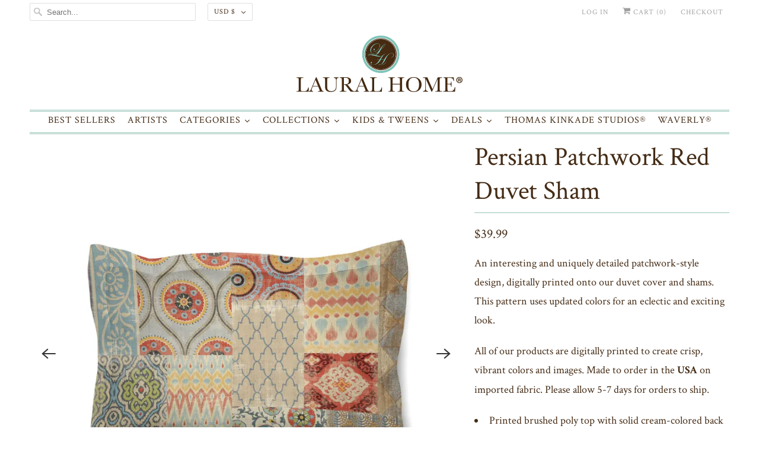

--- FILE ---
content_type: text/html; charset=utf-8
request_url: https://lauralhome.com/products/persian-patchwork-red-duvet-sham
body_size: 54313
content:
<!DOCTYPE html>
<html lang="en">
  <head>
    <!-- Google tag (gtag.js) -->
    <script async src="https://www.googletagmanager.com/gtag/js?id=AW-475064484"></script>
    <script>
       window.dataLayer = window.dataLayer || [];
       function gtag(){dataLayer.push(arguments);}
       gtag('js', new Date());

       gtag('config', 'AW-475064484');
    </script>
    <meta charset="utf-8">
    <meta http-equiv="cleartype" content="on">
    <meta name="robots" content="index,follow">
    <meta name="google-site-verification" content="pl1YnCEbmEuK068k918zaTzHads11kIACbNNWw2kqqk" />

    
    <title>Persian Patchwork Red Duvet Sham - Laural Home</title>

    
      <meta name="description" content="An interesting and uniquely detailed patchwork-style design, digitally printed onto our duvet cover and shams. This pattern uses updated colors for an eclectic and exciting look.All of our products are digitally printed to create crisp, vibrant colors and images. Made to order in the USA on imported fabric. Please allo"/>
    

    

<meta name="author" content="Laural Home">
<meta property="og:url" content="https://lauralhome.com/products/persian-patchwork-red-duvet-sham">
<meta property="og:site_name" content="Laural Home">




  <meta property="og:type" content="product">
  <meta property="og:title" content="Persian Patchwork Red Duvet Sham">
  
    
      <meta property="og:image" content="https://lauralhome.com/cdn/shop/products/PersianPatchworkAntiqueRed_StandardSham_MU_600x.jpg?v=1735830008">
      <meta property="og:image:secure_url" content="https://lauralhome.com/cdn/shop/products/PersianPatchworkAntiqueRed_StandardSham_MU_600x.jpg?v=1735830008">
      <meta property="og:image:width" content="1000">
      <meta property="og:image:height" content="1000">
      <meta property="og:image:alt" content="Persian Patchwork Red Duvet Sham">
      
    
      <meta property="og:image" content="https://lauralhome.com/cdn/shop/products/PersianPatchworkAntiqueRed_KingSham_MU_600x.jpg?v=1735830008">
      <meta property="og:image:secure_url" content="https://lauralhome.com/cdn/shop/products/PersianPatchworkAntiqueRed_KingSham_MU_600x.jpg?v=1735830008">
      <meta property="og:image:width" content="1000">
      <meta property="og:image:height" content="1000">
      <meta property="og:image:alt" content="Persian Patchwork Red Duvet Sham">
      
    
  
  <meta property="product:price:amount" content="39.99">
  <meta property="product:price:currency" content="USD">



  <meta property="og:description" content="An interesting and uniquely detailed patchwork-style design, digitally printed onto our duvet cover and shams. This pattern uses updated colors for an eclectic and exciting look.All of our products are digitally printed to create crisp, vibrant colors and images. Made to order in the USA on imported fabric. Please allo">




<meta name="twitter:card" content="summary">

  <meta name="twitter:title" content="Persian Patchwork Red Duvet Sham">
  <meta name="twitter:description" content="An interesting and uniquely detailed patchwork-style design, digitally printed onto our duvet cover and shams. This pattern uses updated colors for an eclectic and exciting look.All of our products are digitally printed to create crisp, vibrant colors and images. Made to order in the USA on imported fabric. Please allow 5-7 days for orders to ship.Printed brushed poly top with solid cream-colored backEnvelope closureMachine washableDuvets and shams sold separatelyDuvet shams intended for duvets onlyArtist: Pela Studio">
  <meta name="twitter:image:width" content="240">
  <meta name="twitter:image:height" content="240">
  <meta name="twitter:image" content="https://lauralhome.com/cdn/shop/products/PersianPatchworkAntiqueRed_StandardSham_MU_240x.jpg?v=1735830008">
  <meta name="twitter:image:alt" content="Persian Patchwork Red Duvet Sham">



    

    

    <!-- Mobile Specific Metas -->
    <meta name="HandheldFriendly" content="True">
    <meta name="MobileOptimized" content="320">
    <meta name="viewport" content="width=device-width,initial-scale=1">
    <meta name="theme-color" content="#ffffff">

    <!-- Preconnect Domains -->
    <link rel="preconnect" href="https://cdn.shopify.com" crossorigin>
    <link rel="preconnect" href="https://fonts.shopify.com" crossorigin>
    <link rel="preconnect" href="https://monorail-edge.shopifysvc.com">

    <!-- Preload Assets -->
    <link rel="preload" href="//lauralhome.com/cdn/shop/t/28/assets/fancybox.css?v=30466120580444283401621950785" as="style">
    <link rel="preload" href="//lauralhome.com/cdn/shop/t/28/assets/styles.css?v=47679023840271882431718723875" as="style">
    <link rel="preload" href="//lauralhome.com/cdn/shop/t/28/assets/app.js?v=56731654552305002121726521673" as="script">

    <!-- Stylesheet for Fancybox library -->
    <link href="//lauralhome.com/cdn/shop/t/28/assets/fancybox.css?v=30466120580444283401621950785" rel="stylesheet" type="text/css" media="all" />

    <!-- Stylesheets for Responsive 7.3.1 -->
    <link href="//lauralhome.com/cdn/shop/t/28/assets/styles.css?v=47679023840271882431718723875" rel="stylesheet" type="text/css" media="all" />

    <!-- Icons -->
    
      <link rel="shortcut icon" type="image/x-icon" href="//lauralhome.com/cdn/shop/files/Lauralhome-Flavcon-01_180x180.png?v=1624453536">
      <link rel="apple-touch-icon" href="//lauralhome.com/cdn/shop/files/Lauralhome-Flavcon-01_180x180.png?v=1624453536"/>
      <link rel="apple-touch-icon" sizes="72x72" href="//lauralhome.com/cdn/shop/files/Lauralhome-Flavcon-01_72x72.png?v=1624453536"/>
      <link rel="apple-touch-icon" sizes="114x114" href="//lauralhome.com/cdn/shop/files/Lauralhome-Flavcon-01_114x114.png?v=1624453536"/>
      <link rel="apple-touch-icon" sizes="180x180" href="//lauralhome.com/cdn/shop/files/Lauralhome-Flavcon-01_180x180.png?v=1624453536"/>
      <link rel="apple-touch-icon" sizes="228x228" href="//lauralhome.com/cdn/shop/files/Lauralhome-Flavcon-01_228x228.png?v=1624453536"/>
    
      <link rel="canonical" href="https://lauralhome.com/products/persian-patchwork-red-duvet-sham"/>

    
<script type="text/javascript" src="/services/javascripts/currencies.js" defer></script>
      <script src="//lauralhome.com/cdn/shop/t/28/assets/currencies.js?v=133893496696425734171621950783" defer></script><script>
      
Shopify = window.Shopify || {};Shopify.theme_settings = {};Shopify.theme_settings.primary_locale = "true";Shopify.theme_settings.current_locale = "en";Shopify.theme_settings.shop_url = "/";Shopify.theme_settings.newsletter_popup = false;Shopify.theme_settings.newsletter_popup_days = "2";Shopify.theme_settings.newsletter_popup_mobile = true;Shopify.theme_settings.newsletter_popup_seconds = 8;Shopify.theme_settings.search_option = "product";Shopify.theme_settings.search_items_to_display = 5;Shopify.theme_settings.enable_autocomplete = false;Shopify.theme_settings.free_text = "Free";Shopify.translation =Shopify.translation || {};Shopify.translation.newsletter_success_text = "Thank you for joining our mailing list!";Shopify.translation.menu = "Menu";Shopify.translation.agree_to_terms_warning = "You must agree with the terms and conditions to checkout.";Shopify.translation.cart_discount = "Discount";Shopify.translation.edit_cart = "View Cart";Shopify.translation.add_to_cart_success = "Just Added";Shopify.translation.agree_to_terms_html = "I Agree with the Terms &amp; Conditions";Shopify.translation.checkout = "Checkout";Shopify.translation.or = "or";Shopify.translation.continue_shopping = "Continue Shopping";Shopify.translation.product_add_to_cart_success = "Added";Shopify.translation.product_add_to_cart = "Add to Cart";Shopify.translation.product_notify_form_email = "Email address";Shopify.translation.product_notify_form_send = "Send";Shopify.translation.items_left_count_one = "item left";Shopify.translation.items_left_count_other = "items left";Shopify.translation.product_sold_out = "Sold Out";Shopify.translation.product_unavailable = "Unavailable";Shopify.translation.product_notify_form_success = "Thanks! We will notify you when this product becomes available!";Shopify.translation.product_from = "from";Shopify.translation.search = "Search";Shopify.translation.all_results = "View all results";Shopify.translation.no_results = "No results found.";


Currency = window.Currency || {};


Currency.shop_currency = "USD";
Currency.default_currency = "USD";
Currency.display_format = "money_format";
Currency.money_format = "${{amount}}";
Currency.money_format_no_currency = "${{amount}}";
Currency.money_format_currency = "${{amount}} USD";
Currency.native_multi_currency = true;
Currency.shipping_calculator = true;
Currency.iso_code = "USD";
Currency.symbol = "$";Shopify.media_queries =Shopify.media_queries || {};Shopify.media_queries.small = window.matchMedia( "(max-width: 480px)" );Shopify.media_queries.medium = window.matchMedia( "(max-width: 798px)" );Shopify.media_queries.large = window.matchMedia( "(min-width: 799px)" );Shopify.media_queries.larger = window.matchMedia( "(min-width: 960px)" );Shopify.media_queries.xlarge = window.matchMedia( "(min-width: 1200px)" );Shopify.media_queries.ie10 = window.matchMedia( "all and (-ms-high-contrast: none), (-ms-high-contrast: active)" );Shopify.media_queries.tablet = window.matchMedia( "only screen and (min-width: 799px) and (max-width: 1024px)" );Shopify.routes =Shopify.routes || {};Shopify.routes.root_url = "/";Shopify.routes.search_url = "/search";Shopify.routes.cart_url = "/cart";
    </script>

    <script src="//lauralhome.com/cdn/shop/t/28/assets/app.js?v=56731654552305002121726521673" defer></script>

    <script>window.performance && window.performance.mark && window.performance.mark('shopify.content_for_header.start');</script><meta name="google-site-verification" content="Ou5qJ1mBCHkQ4kgTE_JikN3trcU8Gko5Ua_zBxfIlCs">
<meta name="google-site-verification" content="IbQ3vXHPzCK_XXgjU_I9wkELjb1OxVbmdSbluXmgVpQ">
<meta name="google-site-verification" content="l339t15ORFrVQjWf2oFNkO79GA_bCq7yfDZrb2tfyoQ">
<meta name="google-site-verification" content="pl1YnCEbmEuK068k918zaTzHads11kIACbNNWw2kqqk">
<meta id="shopify-digital-wallet" name="shopify-digital-wallet" content="/2882322/digital_wallets/dialog">
<meta name="shopify-checkout-api-token" content="039132bafa40223a26b0b74c470dae62">
<meta id="in-context-paypal-metadata" data-shop-id="2882322" data-venmo-supported="false" data-environment="production" data-locale="en_US" data-paypal-v4="true" data-currency="USD">
<link rel="alternate" type="application/json+oembed" href="https://lauralhome.com/products/persian-patchwork-red-duvet-sham.oembed">
<script async="async" src="/checkouts/internal/preloads.js?locale=en-US"></script>
<link rel="preconnect" href="https://shop.app" crossorigin="anonymous">
<script async="async" src="https://shop.app/checkouts/internal/preloads.js?locale=en-US&shop_id=2882322" crossorigin="anonymous"></script>
<script id="apple-pay-shop-capabilities" type="application/json">{"shopId":2882322,"countryCode":"US","currencyCode":"USD","merchantCapabilities":["supports3DS"],"merchantId":"gid:\/\/shopify\/Shop\/2882322","merchantName":"Laural Home","requiredBillingContactFields":["postalAddress","email","phone"],"requiredShippingContactFields":["postalAddress","email","phone"],"shippingType":"shipping","supportedNetworks":["visa","masterCard","amex","discover","elo","jcb"],"total":{"type":"pending","label":"Laural Home","amount":"1.00"},"shopifyPaymentsEnabled":true,"supportsSubscriptions":true}</script>
<script id="shopify-features" type="application/json">{"accessToken":"039132bafa40223a26b0b74c470dae62","betas":["rich-media-storefront-analytics"],"domain":"lauralhome.com","predictiveSearch":true,"shopId":2882322,"locale":"en"}</script>
<script>var Shopify = Shopify || {};
Shopify.shop = "laural-home.myshopify.com";
Shopify.locale = "en";
Shopify.currency = {"active":"USD","rate":"1.0"};
Shopify.country = "US";
Shopify.theme = {"name":"Responsive - NEW","id":123150008469,"schema_name":"Responsive","schema_version":"7.3.1","theme_store_id":304,"role":"main"};
Shopify.theme.handle = "null";
Shopify.theme.style = {"id":null,"handle":null};
Shopify.cdnHost = "lauralhome.com/cdn";
Shopify.routes = Shopify.routes || {};
Shopify.routes.root = "/";</script>
<script type="module">!function(o){(o.Shopify=o.Shopify||{}).modules=!0}(window);</script>
<script>!function(o){function n(){var o=[];function n(){o.push(Array.prototype.slice.apply(arguments))}return n.q=o,n}var t=o.Shopify=o.Shopify||{};t.loadFeatures=n(),t.autoloadFeatures=n()}(window);</script>
<script>
  window.ShopifyPay = window.ShopifyPay || {};
  window.ShopifyPay.apiHost = "shop.app\/pay";
  window.ShopifyPay.redirectState = null;
</script>
<script id="shop-js-analytics" type="application/json">{"pageType":"product"}</script>
<script defer="defer" async type="module" src="//lauralhome.com/cdn/shopifycloud/shop-js/modules/v2/client.init-shop-cart-sync_IZsNAliE.en.esm.js"></script>
<script defer="defer" async type="module" src="//lauralhome.com/cdn/shopifycloud/shop-js/modules/v2/chunk.common_0OUaOowp.esm.js"></script>
<script type="module">
  await import("//lauralhome.com/cdn/shopifycloud/shop-js/modules/v2/client.init-shop-cart-sync_IZsNAliE.en.esm.js");
await import("//lauralhome.com/cdn/shopifycloud/shop-js/modules/v2/chunk.common_0OUaOowp.esm.js");

  window.Shopify.SignInWithShop?.initShopCartSync?.({"fedCMEnabled":true,"windoidEnabled":true});

</script>
<script>
  window.Shopify = window.Shopify || {};
  if (!window.Shopify.featureAssets) window.Shopify.featureAssets = {};
  window.Shopify.featureAssets['shop-js'] = {"shop-cart-sync":["modules/v2/client.shop-cart-sync_DLOhI_0X.en.esm.js","modules/v2/chunk.common_0OUaOowp.esm.js"],"init-fed-cm":["modules/v2/client.init-fed-cm_C6YtU0w6.en.esm.js","modules/v2/chunk.common_0OUaOowp.esm.js"],"shop-button":["modules/v2/client.shop-button_BCMx7GTG.en.esm.js","modules/v2/chunk.common_0OUaOowp.esm.js"],"shop-cash-offers":["modules/v2/client.shop-cash-offers_BT26qb5j.en.esm.js","modules/v2/chunk.common_0OUaOowp.esm.js","modules/v2/chunk.modal_CGo_dVj3.esm.js"],"init-windoid":["modules/v2/client.init-windoid_B9PkRMql.en.esm.js","modules/v2/chunk.common_0OUaOowp.esm.js"],"init-shop-email-lookup-coordinator":["modules/v2/client.init-shop-email-lookup-coordinator_DZkqjsbU.en.esm.js","modules/v2/chunk.common_0OUaOowp.esm.js"],"shop-toast-manager":["modules/v2/client.shop-toast-manager_Di2EnuM7.en.esm.js","modules/v2/chunk.common_0OUaOowp.esm.js"],"shop-login-button":["modules/v2/client.shop-login-button_BtqW_SIO.en.esm.js","modules/v2/chunk.common_0OUaOowp.esm.js","modules/v2/chunk.modal_CGo_dVj3.esm.js"],"avatar":["modules/v2/client.avatar_BTnouDA3.en.esm.js"],"pay-button":["modules/v2/client.pay-button_CWa-C9R1.en.esm.js","modules/v2/chunk.common_0OUaOowp.esm.js"],"init-shop-cart-sync":["modules/v2/client.init-shop-cart-sync_IZsNAliE.en.esm.js","modules/v2/chunk.common_0OUaOowp.esm.js"],"init-customer-accounts":["modules/v2/client.init-customer-accounts_DenGwJTU.en.esm.js","modules/v2/client.shop-login-button_BtqW_SIO.en.esm.js","modules/v2/chunk.common_0OUaOowp.esm.js","modules/v2/chunk.modal_CGo_dVj3.esm.js"],"init-shop-for-new-customer-accounts":["modules/v2/client.init-shop-for-new-customer-accounts_JdHXxpS9.en.esm.js","modules/v2/client.shop-login-button_BtqW_SIO.en.esm.js","modules/v2/chunk.common_0OUaOowp.esm.js","modules/v2/chunk.modal_CGo_dVj3.esm.js"],"init-customer-accounts-sign-up":["modules/v2/client.init-customer-accounts-sign-up_D6__K_p8.en.esm.js","modules/v2/client.shop-login-button_BtqW_SIO.en.esm.js","modules/v2/chunk.common_0OUaOowp.esm.js","modules/v2/chunk.modal_CGo_dVj3.esm.js"],"checkout-modal":["modules/v2/client.checkout-modal_C_ZQDY6s.en.esm.js","modules/v2/chunk.common_0OUaOowp.esm.js","modules/v2/chunk.modal_CGo_dVj3.esm.js"],"shop-follow-button":["modules/v2/client.shop-follow-button_XetIsj8l.en.esm.js","modules/v2/chunk.common_0OUaOowp.esm.js","modules/v2/chunk.modal_CGo_dVj3.esm.js"],"lead-capture":["modules/v2/client.lead-capture_DvA72MRN.en.esm.js","modules/v2/chunk.common_0OUaOowp.esm.js","modules/v2/chunk.modal_CGo_dVj3.esm.js"],"shop-login":["modules/v2/client.shop-login_ClXNxyh6.en.esm.js","modules/v2/chunk.common_0OUaOowp.esm.js","modules/v2/chunk.modal_CGo_dVj3.esm.js"],"payment-terms":["modules/v2/client.payment-terms_CNlwjfZz.en.esm.js","modules/v2/chunk.common_0OUaOowp.esm.js","modules/v2/chunk.modal_CGo_dVj3.esm.js"]};
</script>
<script>(function() {
  var isLoaded = false;
  function asyncLoad() {
    if (isLoaded) return;
    isLoaded = true;
    var urls = ["https:\/\/load.csell.co\/assets\/js\/cross-sell.js?shop=laural-home.myshopify.com","https:\/\/load.csell.co\/assets\/v2\/js\/core\/xsell.js?shop=laural-home.myshopify.com","https:\/\/cdn.shopify.com\/s\/files\/1\/0288\/2322\/t\/18\/assets\/globopreorder_init.js?shop=laural-home.myshopify.com","https:\/\/shopify.covet.pics\/covet-pics-widget-inject.js?shop=laural-home.myshopify.com","https:\/\/cdn-bundler.nice-team.net\/app\/js\/bundler.js?shop=laural-home.myshopify.com","https:\/\/swymv3starter-01.azureedge.net\/code\/swym-shopify.js?shop=laural-home.myshopify.com","\/\/swymv3starter-01.azureedge.net\/code\/swym-shopify.js?shop=laural-home.myshopify.com","https:\/\/cdn.hextom.com\/js\/freeshippingbar.js?shop=laural-home.myshopify.com","https:\/\/cdn.hextom.com\/js\/quickannouncementbar.js?shop=laural-home.myshopify.com","https:\/\/omnisnippet1.com\/platforms\/shopify.js?source=scriptTag\u0026v=2025-05-15T12\u0026shop=laural-home.myshopify.com"];
    for (var i = 0; i < urls.length; i++) {
      var s = document.createElement('script');
      s.type = 'text/javascript';
      s.async = true;
      s.src = urls[i];
      var x = document.getElementsByTagName('script')[0];
      x.parentNode.insertBefore(s, x);
    }
  };
  if(window.attachEvent) {
    window.attachEvent('onload', asyncLoad);
  } else {
    window.addEventListener('load', asyncLoad, false);
  }
})();</script>
<script id="__st">var __st={"a":2882322,"offset":-18000,"reqid":"3803409e-fd9a-49f6-aa92-7e285d0d516b-1768434248","pageurl":"lauralhome.com\/products\/persian-patchwork-red-duvet-sham","u":"982d596c7d32","p":"product","rtyp":"product","rid":4491000774752};</script>
<script>window.ShopifyPaypalV4VisibilityTracking = true;</script>
<script id="captcha-bootstrap">!function(){'use strict';const t='contact',e='account',n='new_comment',o=[[t,t],['blogs',n],['comments',n],[t,'customer']],c=[[e,'customer_login'],[e,'guest_login'],[e,'recover_customer_password'],[e,'create_customer']],r=t=>t.map((([t,e])=>`form[action*='/${t}']:not([data-nocaptcha='true']) input[name='form_type'][value='${e}']`)).join(','),a=t=>()=>t?[...document.querySelectorAll(t)].map((t=>t.form)):[];function s(){const t=[...o],e=r(t);return a(e)}const i='password',u='form_key',d=['recaptcha-v3-token','g-recaptcha-response','h-captcha-response',i],f=()=>{try{return window.sessionStorage}catch{return}},m='__shopify_v',_=t=>t.elements[u];function p(t,e,n=!1){try{const o=window.sessionStorage,c=JSON.parse(o.getItem(e)),{data:r}=function(t){const{data:e,action:n}=t;return t[m]||n?{data:e,action:n}:{data:t,action:n}}(c);for(const[e,n]of Object.entries(r))t.elements[e]&&(t.elements[e].value=n);n&&o.removeItem(e)}catch(o){console.error('form repopulation failed',{error:o})}}const l='form_type',E='cptcha';function T(t){t.dataset[E]=!0}const w=window,h=w.document,L='Shopify',v='ce_forms',y='captcha';let A=!1;((t,e)=>{const n=(g='f06e6c50-85a8-45c8-87d0-21a2b65856fe',I='https://cdn.shopify.com/shopifycloud/storefront-forms-hcaptcha/ce_storefront_forms_captcha_hcaptcha.v1.5.2.iife.js',D={infoText:'Protected by hCaptcha',privacyText:'Privacy',termsText:'Terms'},(t,e,n)=>{const o=w[L][v],c=o.bindForm;if(c)return c(t,g,e,D).then(n);var r;o.q.push([[t,g,e,D],n]),r=I,A||(h.body.append(Object.assign(h.createElement('script'),{id:'captcha-provider',async:!0,src:r})),A=!0)});var g,I,D;w[L]=w[L]||{},w[L][v]=w[L][v]||{},w[L][v].q=[],w[L][y]=w[L][y]||{},w[L][y].protect=function(t,e){n(t,void 0,e),T(t)},Object.freeze(w[L][y]),function(t,e,n,w,h,L){const[v,y,A,g]=function(t,e,n){const i=e?o:[],u=t?c:[],d=[...i,...u],f=r(d),m=r(i),_=r(d.filter((([t,e])=>n.includes(e))));return[a(f),a(m),a(_),s()]}(w,h,L),I=t=>{const e=t.target;return e instanceof HTMLFormElement?e:e&&e.form},D=t=>v().includes(t);t.addEventListener('submit',(t=>{const e=I(t);if(!e)return;const n=D(e)&&!e.dataset.hcaptchaBound&&!e.dataset.recaptchaBound,o=_(e),c=g().includes(e)&&(!o||!o.value);(n||c)&&t.preventDefault(),c&&!n&&(function(t){try{if(!f())return;!function(t){const e=f();if(!e)return;const n=_(t);if(!n)return;const o=n.value;o&&e.removeItem(o)}(t);const e=Array.from(Array(32),(()=>Math.random().toString(36)[2])).join('');!function(t,e){_(t)||t.append(Object.assign(document.createElement('input'),{type:'hidden',name:u})),t.elements[u].value=e}(t,e),function(t,e){const n=f();if(!n)return;const o=[...t.querySelectorAll(`input[type='${i}']`)].map((({name:t})=>t)),c=[...d,...o],r={};for(const[a,s]of new FormData(t).entries())c.includes(a)||(r[a]=s);n.setItem(e,JSON.stringify({[m]:1,action:t.action,data:r}))}(t,e)}catch(e){console.error('failed to persist form',e)}}(e),e.submit())}));const S=(t,e)=>{t&&!t.dataset[E]&&(n(t,e.some((e=>e===t))),T(t))};for(const o of['focusin','change'])t.addEventListener(o,(t=>{const e=I(t);D(e)&&S(e,y())}));const B=e.get('form_key'),M=e.get(l),P=B&&M;t.addEventListener('DOMContentLoaded',(()=>{const t=y();if(P)for(const e of t)e.elements[l].value===M&&p(e,B);[...new Set([...A(),...v().filter((t=>'true'===t.dataset.shopifyCaptcha))])].forEach((e=>S(e,t)))}))}(h,new URLSearchParams(w.location.search),n,t,e,['guest_login'])})(!0,!0)}();</script>
<script integrity="sha256-4kQ18oKyAcykRKYeNunJcIwy7WH5gtpwJnB7kiuLZ1E=" data-source-attribution="shopify.loadfeatures" defer="defer" src="//lauralhome.com/cdn/shopifycloud/storefront/assets/storefront/load_feature-a0a9edcb.js" crossorigin="anonymous"></script>
<script crossorigin="anonymous" defer="defer" src="//lauralhome.com/cdn/shopifycloud/storefront/assets/shopify_pay/storefront-65b4c6d7.js?v=20250812"></script>
<script data-source-attribution="shopify.dynamic_checkout.dynamic.init">var Shopify=Shopify||{};Shopify.PaymentButton=Shopify.PaymentButton||{isStorefrontPortableWallets:!0,init:function(){window.Shopify.PaymentButton.init=function(){};var t=document.createElement("script");t.src="https://lauralhome.com/cdn/shopifycloud/portable-wallets/latest/portable-wallets.en.js",t.type="module",document.head.appendChild(t)}};
</script>
<script data-source-attribution="shopify.dynamic_checkout.buyer_consent">
  function portableWalletsHideBuyerConsent(e){var t=document.getElementById("shopify-buyer-consent"),n=document.getElementById("shopify-subscription-policy-button");t&&n&&(t.classList.add("hidden"),t.setAttribute("aria-hidden","true"),n.removeEventListener("click",e))}function portableWalletsShowBuyerConsent(e){var t=document.getElementById("shopify-buyer-consent"),n=document.getElementById("shopify-subscription-policy-button");t&&n&&(t.classList.remove("hidden"),t.removeAttribute("aria-hidden"),n.addEventListener("click",e))}window.Shopify?.PaymentButton&&(window.Shopify.PaymentButton.hideBuyerConsent=portableWalletsHideBuyerConsent,window.Shopify.PaymentButton.showBuyerConsent=portableWalletsShowBuyerConsent);
</script>
<script>
  function portableWalletsCleanup(e){e&&e.src&&console.error("Failed to load portable wallets script "+e.src);var t=document.querySelectorAll("shopify-accelerated-checkout .shopify-payment-button__skeleton, shopify-accelerated-checkout-cart .wallet-cart-button__skeleton"),e=document.getElementById("shopify-buyer-consent");for(let e=0;e<t.length;e++)t[e].remove();e&&e.remove()}function portableWalletsNotLoadedAsModule(e){e instanceof ErrorEvent&&"string"==typeof e.message&&e.message.includes("import.meta")&&"string"==typeof e.filename&&e.filename.includes("portable-wallets")&&(window.removeEventListener("error",portableWalletsNotLoadedAsModule),window.Shopify.PaymentButton.failedToLoad=e,"loading"===document.readyState?document.addEventListener("DOMContentLoaded",window.Shopify.PaymentButton.init):window.Shopify.PaymentButton.init())}window.addEventListener("error",portableWalletsNotLoadedAsModule);
</script>

<script type="module" src="https://lauralhome.com/cdn/shopifycloud/portable-wallets/latest/portable-wallets.en.js" onError="portableWalletsCleanup(this)" crossorigin="anonymous"></script>
<script nomodule>
  document.addEventListener("DOMContentLoaded", portableWalletsCleanup);
</script>

<link id="shopify-accelerated-checkout-styles" rel="stylesheet" media="screen" href="https://lauralhome.com/cdn/shopifycloud/portable-wallets/latest/accelerated-checkout-backwards-compat.css" crossorigin="anonymous">
<style id="shopify-accelerated-checkout-cart">
        #shopify-buyer-consent {
  margin-top: 1em;
  display: inline-block;
  width: 100%;
}

#shopify-buyer-consent.hidden {
  display: none;
}

#shopify-subscription-policy-button {
  background: none;
  border: none;
  padding: 0;
  text-decoration: underline;
  font-size: inherit;
  cursor: pointer;
}

#shopify-subscription-policy-button::before {
  box-shadow: none;
}

      </style>

<script>window.performance && window.performance.mark && window.performance.mark('shopify.content_for_header.end');</script><noscript>
      <style>
        .slides > li:first-child {display: block;}
        .image__fallback {
          width: 100vw;
          display: block !important;
          max-width: 100vw !important;
          margin-bottom: 0;
        }
        .no-js-only {
          display: inherit !important;
        }
        .icon-cart.cart-button {
          display: none;
        }
        .lazyload {
          opacity: 1;
          -webkit-filter: blur(0);
          filter: blur(0);
        }
        .animate_right,
        .animate_left,
        .animate_up,
        .animate_down {
          opacity: 1;
        }
        .product_section .product_form {
          opacity: 1;
        }
        .multi_select,
        form .select {
          display: block !important;
        }
        .swatch_options {
          display: none;
        }
        .image-element__wrap {
          display: none;
        }
      </style>
    </noscript>

    
   
     
<!-- Start of Judge.me Core -->
<link rel="dns-prefetch" href="https://cdn.judge.me/">
<script data-cfasync='false' class='jdgm-settings-script'>window.jdgmSettings={"pagination":5,"disable_web_reviews":false,"badge_no_review_text":"No reviews","badge_n_reviews_text":"{{ n }} review/reviews","hide_badge_preview_if_no_reviews":true,"badge_hide_text":false,"enforce_center_preview_badge":false,"widget_title":"Customer Reviews","widget_open_form_text":"Write a review","widget_close_form_text":"Cancel review","widget_refresh_page_text":"Refresh page","widget_summary_text":"Based on {{ number_of_reviews }} review/reviews","widget_no_review_text":"Be the first to write a review","widget_name_field_text":"Display name","widget_verified_name_field_text":"Verified Name (public)","widget_name_placeholder_text":"Display name","widget_required_field_error_text":"This field is required.","widget_email_field_text":"Email address","widget_verified_email_field_text":"Verified Email (private, can not be edited)","widget_email_placeholder_text":"Your email address","widget_email_field_error_text":"Please enter a valid email address.","widget_rating_field_text":"Rating","widget_review_title_field_text":"Review Title","widget_review_title_placeholder_text":"Give your review a title","widget_review_body_field_text":"Review content","widget_review_body_placeholder_text":"Start writing here...","widget_pictures_field_text":"Picture/Video (optional)","widget_submit_review_text":"Submit Review","widget_submit_verified_review_text":"Submit Verified Review","widget_submit_success_msg_with_auto_publish":"Thank you! Please refresh the page in a few moments to see your review. You can remove or edit your review by logging into \u003ca href='https://judge.me/login' target='_blank' rel='nofollow noopener'\u003eJudge.me\u003c/a\u003e","widget_submit_success_msg_no_auto_publish":"Thank you! Your review will be published as soon as it is approved by the shop admin. You can remove or edit your review by logging into \u003ca href='https://judge.me/login' target='_blank' rel='nofollow noopener'\u003eJudge.me\u003c/a\u003e","widget_show_default_reviews_out_of_total_text":"Showing {{ n_reviews_shown }} out of {{ n_reviews }} reviews.","widget_show_all_link_text":"Show all","widget_show_less_link_text":"Show less","widget_author_said_text":"{{ reviewer_name }} said:","widget_days_text":"{{ n }} days ago","widget_weeks_text":"{{ n }} week/weeks ago","widget_months_text":"{{ n }} month/months ago","widget_years_text":"{{ n }} year/years ago","widget_yesterday_text":"Yesterday","widget_today_text":"Today","widget_replied_text":"\u003e\u003e {{ shop_name }} replied:","widget_read_more_text":"Read more","widget_reviewer_name_as_initial":"","widget_rating_filter_color":"","widget_rating_filter_see_all_text":"See all reviews","widget_sorting_most_recent_text":"Most Recent","widget_sorting_highest_rating_text":"Highest Rating","widget_sorting_lowest_rating_text":"Lowest Rating","widget_sorting_with_pictures_text":"Only Pictures","widget_sorting_most_helpful_text":"Most Helpful","widget_open_question_form_text":"Ask a question","widget_reviews_subtab_text":"Reviews","widget_questions_subtab_text":"Questions","widget_question_label_text":"Question","widget_answer_label_text":"Answer","widget_question_placeholder_text":"Write your question here","widget_submit_question_text":"Submit Question","widget_question_submit_success_text":"Thank you for your question! We will notify you once it gets answered.","verified_badge_text":"Verified","verified_badge_bg_color":"","verified_badge_text_color":"","verified_badge_placement":"left-of-reviewer-name","widget_review_max_height":3,"widget_hide_border":false,"widget_social_share":false,"widget_thumb":false,"widget_review_location_show":false,"widget_location_format":"country_iso_code","all_reviews_include_out_of_store_products":true,"all_reviews_out_of_store_text":"(out of store)","all_reviews_pagination":100,"all_reviews_product_name_prefix_text":"about","enable_review_pictures":true,"enable_question_anwser":true,"widget_theme":"","review_date_format":"mm/dd/yyyy","default_sort_method":"most-recent","widget_product_reviews_subtab_text":"Product Reviews","widget_shop_reviews_subtab_text":"Testimonials","widget_other_products_reviews_text":"Reviews for other products","widget_store_reviews_subtab_text":"Store reviews","widget_no_store_reviews_text":"This store hasn't received any reviews yet","widget_web_restriction_product_reviews_text":"This product hasn't received any reviews yet","widget_no_items_text":"No items found","widget_show_more_text":"Show more","widget_write_a_store_review_text":"Write a Store Review","widget_other_languages_heading":"Reviews in Other Languages","widget_translate_review_text":"Translate review to {{ language }}","widget_translating_review_text":"Translating...","widget_show_original_translation_text":"Show original ({{ language }})","widget_translate_review_failed_text":"Review couldn't be translated.","widget_translate_review_retry_text":"Retry","widget_translate_review_try_again_later_text":"Try again later","show_product_url_for_grouped_product":false,"widget_sorting_pictures_first_text":"Pictures First","show_pictures_on_all_rev_page_mobile":false,"show_pictures_on_all_rev_page_desktop":true,"floating_tab_hide_mobile_install_preference":false,"floating_tab_button_name":"★ Reviews","floating_tab_title":"Let customers speak for us","floating_tab_button_color":"","floating_tab_button_background_color":"","floating_tab_url":"","floating_tab_url_enabled":true,"floating_tab_tab_style":"text","all_reviews_text_badge_text":"Customers rate us {{ shop.metafields.judgeme.all_reviews_rating | round: 1 }}/5 based on {{ shop.metafields.judgeme.all_reviews_count }} reviews.","all_reviews_text_badge_text_branded_style":"{{ shop.metafields.judgeme.all_reviews_rating | round: 1 }} out of 5 stars based on {{ shop.metafields.judgeme.all_reviews_count }} reviews","is_all_reviews_text_badge_a_link":false,"show_stars_for_all_reviews_text_badge":false,"all_reviews_text_badge_url":"","all_reviews_text_style":"text","all_reviews_text_color_style":"judgeme_brand_color","all_reviews_text_color":"#108474","all_reviews_text_show_jm_brand":true,"featured_carousel_show_header":true,"featured_carousel_title":"Let our customers speak for us","testimonials_carousel_title":"Customers are saying","videos_carousel_title":"Real customer stories","cards_carousel_title":"Customers are saying","featured_carousel_count_text":"from {{ n }} reviews","featured_carousel_add_link_to_all_reviews_page":true,"featured_carousel_url":"","featured_carousel_show_images":true,"featured_carousel_autoslide_interval":6,"featured_carousel_arrows_on_the_sides":true,"featured_carousel_height":230,"featured_carousel_width":100,"featured_carousel_image_size":0,"featured_carousel_image_height":250,"featured_carousel_arrow_color":"#eeeeee","verified_count_badge_style":"vintage","verified_count_badge_orientation":"horizontal","verified_count_badge_color_style":"judgeme_brand_color","verified_count_badge_color":"#108474","is_verified_count_badge_a_link":false,"verified_count_badge_url":"","verified_count_badge_show_jm_brand":true,"widget_rating_preset_default":5,"widget_first_sub_tab":"product-reviews","widget_show_histogram":true,"widget_histogram_use_custom_color":false,"widget_pagination_use_custom_color":false,"widget_star_use_custom_color":false,"widget_verified_badge_use_custom_color":false,"widget_write_review_use_custom_color":false,"picture_reminder_submit_button":"Upload Pictures","enable_review_videos":false,"mute_video_by_default":false,"widget_sorting_videos_first_text":"Videos First","widget_review_pending_text":"Pending","featured_carousel_items_for_large_screen":4,"social_share_options_order":"Facebook,Twitter","remove_microdata_snippet":false,"disable_json_ld":true,"enable_json_ld_products":false,"preview_badge_show_question_text":false,"preview_badge_no_question_text":"No questions","preview_badge_n_question_text":"{{ number_of_questions }} question/questions","qa_badge_show_icon":false,"qa_badge_position":"same-row","remove_judgeme_branding":true,"widget_add_search_bar":false,"widget_search_bar_placeholder":"Search","widget_sorting_verified_only_text":"Verified only","featured_carousel_theme":"default","featured_carousel_show_rating":true,"featured_carousel_show_title":true,"featured_carousel_show_body":true,"featured_carousel_show_date":false,"featured_carousel_show_reviewer":true,"featured_carousel_show_product":true,"featured_carousel_header_background_color":"#108474","featured_carousel_header_text_color":"#ffffff","featured_carousel_name_product_separator":"reviewed","featured_carousel_full_star_background":"#108474","featured_carousel_empty_star_background":"#dadada","featured_carousel_vertical_theme_background":"#f9fafb","featured_carousel_verified_badge_enable":false,"featured_carousel_verified_badge_color":"#108474","featured_carousel_border_style":"round","featured_carousel_review_line_length_limit":3,"featured_carousel_more_reviews_button_text":"Read more reviews","featured_carousel_view_product_button_text":"View product","all_reviews_page_load_reviews_on":"scroll","all_reviews_page_load_more_text":"Load More Reviews","disable_fb_tab_reviews":false,"enable_ajax_cdn_cache":false,"widget_public_name_text":"displayed publicly like","default_reviewer_name":"John Smith","default_reviewer_name_has_non_latin":true,"widget_reviewer_anonymous":"Anonymous","medals_widget_title":"Judge.me Review Medals","medals_widget_background_color":"#f9fafb","medals_widget_position":"footer_all_pages","medals_widget_border_color":"#f9fafb","medals_widget_verified_text_position":"left","medals_widget_use_monochromatic_version":false,"medals_widget_elements_color":"#108474","show_reviewer_avatar":true,"widget_invalid_yt_video_url_error_text":"Not a YouTube video URL","widget_max_length_field_error_text":"Please enter no more than {0} characters.","widget_show_country_flag":false,"widget_show_collected_via_shop_app":true,"widget_verified_by_shop_badge_style":"light","widget_verified_by_shop_text":"Verified by Shop","widget_show_photo_gallery":false,"widget_load_with_code_splitting":true,"widget_ugc_install_preference":false,"widget_ugc_title":"Made by us, Shared by you","widget_ugc_subtitle":"Tag us to see your picture featured in our page","widget_ugc_arrows_color":"#ffffff","widget_ugc_primary_button_text":"Buy Now","widget_ugc_primary_button_background_color":"#108474","widget_ugc_primary_button_text_color":"#ffffff","widget_ugc_primary_button_border_width":"0","widget_ugc_primary_button_border_style":"none","widget_ugc_primary_button_border_color":"#108474","widget_ugc_primary_button_border_radius":"25","widget_ugc_secondary_button_text":"Load More","widget_ugc_secondary_button_background_color":"#ffffff","widget_ugc_secondary_button_text_color":"#108474","widget_ugc_secondary_button_border_width":"2","widget_ugc_secondary_button_border_style":"solid","widget_ugc_secondary_button_border_color":"#108474","widget_ugc_secondary_button_border_radius":"25","widget_ugc_reviews_button_text":"View Reviews","widget_ugc_reviews_button_background_color":"#ffffff","widget_ugc_reviews_button_text_color":"#108474","widget_ugc_reviews_button_border_width":"2","widget_ugc_reviews_button_border_style":"solid","widget_ugc_reviews_button_border_color":"#108474","widget_ugc_reviews_button_border_radius":"25","widget_ugc_reviews_button_link_to":"judgeme-reviews-page","widget_ugc_show_post_date":true,"widget_ugc_max_width":"800","widget_rating_metafield_value_type":true,"widget_primary_color":"#108474","widget_enable_secondary_color":false,"widget_secondary_color":"#edf5f5","widget_summary_average_rating_text":"{{ average_rating }} out of 5","widget_media_grid_title":"Customer photos \u0026 videos","widget_media_grid_see_more_text":"See more","widget_round_style":false,"widget_show_product_medals":true,"widget_verified_by_judgeme_text":"Verified by Judge.me","widget_show_store_medals":true,"widget_verified_by_judgeme_text_in_store_medals":"Verified by Judge.me","widget_media_field_exceed_quantity_message":"Sorry, we can only accept {{ max_media }} for one review.","widget_media_field_exceed_limit_message":"{{ file_name }} is too large, please select a {{ media_type }} less than {{ size_limit }}MB.","widget_review_submitted_text":"Review Submitted!","widget_question_submitted_text":"Question Submitted!","widget_close_form_text_question":"Cancel","widget_write_your_answer_here_text":"Write your answer here","widget_enabled_branded_link":true,"widget_show_collected_by_judgeme":false,"widget_reviewer_name_color":"","widget_write_review_text_color":"","widget_write_review_bg_color":"","widget_collected_by_judgeme_text":"collected by Judge.me","widget_pagination_type":"standard","widget_load_more_text":"Load More","widget_load_more_color":"#108474","widget_full_review_text":"Full Review","widget_read_more_reviews_text":"Read More Reviews","widget_read_questions_text":"Read Questions","widget_questions_and_answers_text":"Questions \u0026 Answers","widget_verified_by_text":"Verified by","widget_verified_text":"Verified","widget_number_of_reviews_text":"{{ number_of_reviews }} reviews","widget_back_button_text":"Back","widget_next_button_text":"Next","widget_custom_forms_filter_button":"Filters","custom_forms_style":"vertical","widget_show_review_information":false,"how_reviews_are_collected":"How reviews are collected?","widget_show_review_keywords":false,"widget_gdpr_statement":"How we use your data: We'll only contact you about the review you left, and only if necessary. By submitting your review, you agree to Judge.me's \u003ca href='https://judge.me/terms' target='_blank' rel='nofollow noopener'\u003eterms\u003c/a\u003e, \u003ca href='https://judge.me/privacy' target='_blank' rel='nofollow noopener'\u003eprivacy\u003c/a\u003e and \u003ca href='https://judge.me/content-policy' target='_blank' rel='nofollow noopener'\u003econtent\u003c/a\u003e policies.","widget_multilingual_sorting_enabled":false,"widget_translate_review_content_enabled":false,"widget_translate_review_content_method":"manual","popup_widget_review_selection":"automatically_with_pictures","popup_widget_round_border_style":true,"popup_widget_show_title":true,"popup_widget_show_body":true,"popup_widget_show_reviewer":false,"popup_widget_show_product":true,"popup_widget_show_pictures":true,"popup_widget_use_review_picture":true,"popup_widget_show_on_home_page":true,"popup_widget_show_on_product_page":true,"popup_widget_show_on_collection_page":true,"popup_widget_show_on_cart_page":true,"popup_widget_position":"bottom_left","popup_widget_first_review_delay":5,"popup_widget_duration":5,"popup_widget_interval":5,"popup_widget_review_count":5,"popup_widget_hide_on_mobile":true,"review_snippet_widget_round_border_style":true,"review_snippet_widget_card_color":"#FFFFFF","review_snippet_widget_slider_arrows_background_color":"#FFFFFF","review_snippet_widget_slider_arrows_color":"#000000","review_snippet_widget_star_color":"#108474","show_product_variant":false,"all_reviews_product_variant_label_text":"Variant: ","widget_show_verified_branding":false,"widget_ai_summary_title":"Customers say","widget_ai_summary_disclaimer":"AI-powered review summary based on recent customer reviews","widget_show_ai_summary":false,"widget_show_ai_summary_bg":false,"widget_show_review_title_input":true,"redirect_reviewers_invited_via_email":"review_widget","request_store_review_after_product_review":false,"request_review_other_products_in_order":false,"review_form_color_scheme":"default","review_form_corner_style":"square","review_form_star_color":{},"review_form_text_color":"#333333","review_form_background_color":"#ffffff","review_form_field_background_color":"#fafafa","review_form_button_color":{},"review_form_button_text_color":"#ffffff","review_form_modal_overlay_color":"#000000","review_content_screen_title_text":"How would you rate this product?","review_content_introduction_text":"We would love it if you would share a bit about your experience.","store_review_form_title_text":"How would you rate this store?","store_review_form_introduction_text":"We would love it if you would share a bit about your experience.","show_review_guidance_text":true,"one_star_review_guidance_text":"Poor","five_star_review_guidance_text":"Great","customer_information_screen_title_text":"About you","customer_information_introduction_text":"Please tell us more about you.","custom_questions_screen_title_text":"Your experience in more detail","custom_questions_introduction_text":"Here are a few questions to help us understand more about your experience.","review_submitted_screen_title_text":"Thanks for your review!","review_submitted_screen_thank_you_text":"We are processing it and it will appear on the store soon.","review_submitted_screen_email_verification_text":"Please confirm your email by clicking the link we just sent you. This helps us keep reviews authentic.","review_submitted_request_store_review_text":"Would you like to share your experience of shopping with us?","review_submitted_review_other_products_text":"Would you like to review these products?","store_review_screen_title_text":"Would you like to share your experience of shopping with us?","store_review_introduction_text":"We value your feedback and use it to improve. Please share any thoughts or suggestions you have.","reviewer_media_screen_title_picture_text":"Share a picture","reviewer_media_introduction_picture_text":"Upload a photo to support your review.","reviewer_media_screen_title_video_text":"Share a video","reviewer_media_introduction_video_text":"Upload a video to support your review.","reviewer_media_screen_title_picture_or_video_text":"Share a picture or video","reviewer_media_introduction_picture_or_video_text":"Upload a photo or video to support your review.","reviewer_media_youtube_url_text":"Paste your Youtube URL here","advanced_settings_next_step_button_text":"Next","advanced_settings_close_review_button_text":"Close","modal_write_review_flow":false,"write_review_flow_required_text":"Required","write_review_flow_privacy_message_text":"We respect your privacy.","write_review_flow_anonymous_text":"Post review as anonymous","write_review_flow_visibility_text":"This won't be visible to other customers.","write_review_flow_multiple_selection_help_text":"Select as many as you like","write_review_flow_single_selection_help_text":"Select one option","write_review_flow_required_field_error_text":"This field is required","write_review_flow_invalid_email_error_text":"Please enter a valid email address","write_review_flow_max_length_error_text":"Max. {{ max_length }} characters.","write_review_flow_media_upload_text":"\u003cb\u003eClick to upload\u003c/b\u003e or drag and drop","write_review_flow_gdpr_statement":"We'll only contact you about your review if necessary. By submitting your review, you agree to our \u003ca href='https://judge.me/terms' target='_blank' rel='nofollow noopener'\u003eterms and conditions\u003c/a\u003e and \u003ca href='https://judge.me/privacy' target='_blank' rel='nofollow noopener'\u003eprivacy policy\u003c/a\u003e.","rating_only_reviews_enabled":false,"show_negative_reviews_help_screen":false,"new_review_flow_help_screen_rating_threshold":3,"negative_review_resolution_screen_title_text":"Tell us more","negative_review_resolution_text":"Your experience matters to us. If there were issues with your purchase, we're here to help. Feel free to reach out to us, we'd love the opportunity to make things right.","negative_review_resolution_button_text":"Contact us","negative_review_resolution_proceed_with_review_text":"Leave a review","negative_review_resolution_subject":"Issue with purchase from {{ shop_name }}.{{ order_name }}","preview_badge_collection_page_install_status":false,"widget_review_custom_css":"","preview_badge_custom_css":"","preview_badge_stars_count":"5-stars","featured_carousel_custom_css":"","floating_tab_custom_css":"","all_reviews_widget_custom_css":"","medals_widget_custom_css":"","verified_badge_custom_css":"","all_reviews_text_custom_css":"","transparency_badges_collected_via_store_invite":false,"transparency_badges_from_another_provider":false,"transparency_badges_collected_from_store_visitor":false,"transparency_badges_collected_by_verified_review_provider":false,"transparency_badges_earned_reward":false,"transparency_badges_collected_via_store_invite_text":"Review collected via store invitation","transparency_badges_from_another_provider_text":"Review collected from another provider","transparency_badges_collected_from_store_visitor_text":"Review collected from a store visitor","transparency_badges_written_in_google_text":"Review written in Google","transparency_badges_written_in_etsy_text":"Review written in Etsy","transparency_badges_written_in_shop_app_text":"Review written in Shop App","transparency_badges_earned_reward_text":"Review earned a reward for future purchase","product_review_widget_per_page":10,"widget_store_review_label_text":"Review about the store","checkout_comment_extension_title_on_product_page":"Customer Comments","checkout_comment_extension_num_latest_comment_show":5,"checkout_comment_extension_format":"name_and_timestamp","checkout_comment_customer_name":"last_initial","checkout_comment_comment_notification":true,"preview_badge_collection_page_install_preference":true,"preview_badge_home_page_install_preference":false,"preview_badge_product_page_install_preference":true,"review_widget_install_preference":"","review_carousel_install_preference":true,"floating_reviews_tab_install_preference":"none","verified_reviews_count_badge_install_preference":false,"all_reviews_text_install_preference":false,"review_widget_best_location":true,"judgeme_medals_install_preference":false,"review_widget_revamp_enabled":false,"review_widget_qna_enabled":false,"review_widget_header_theme":"minimal","review_widget_widget_title_enabled":true,"review_widget_header_text_size":"medium","review_widget_header_text_weight":"regular","review_widget_average_rating_style":"compact","review_widget_bar_chart_enabled":true,"review_widget_bar_chart_type":"numbers","review_widget_bar_chart_style":"standard","review_widget_expanded_media_gallery_enabled":false,"review_widget_reviews_section_theme":"standard","review_widget_image_style":"thumbnails","review_widget_review_image_ratio":"square","review_widget_stars_size":"medium","review_widget_verified_badge":"standard_text","review_widget_review_title_text_size":"medium","review_widget_review_text_size":"medium","review_widget_review_text_length":"medium","review_widget_number_of_columns_desktop":3,"review_widget_carousel_transition_speed":5,"review_widget_custom_questions_answers_display":"always","review_widget_button_text_color":"#FFFFFF","review_widget_text_color":"#000000","review_widget_lighter_text_color":"#7B7B7B","review_widget_corner_styling":"soft","review_widget_review_word_singular":"review","review_widget_review_word_plural":"reviews","review_widget_voting_label":"Helpful?","review_widget_shop_reply_label":"Reply from {{ shop_name }}:","review_widget_filters_title":"Filters","qna_widget_question_word_singular":"Question","qna_widget_question_word_plural":"Questions","qna_widget_answer_reply_label":"Answer from {{ answerer_name }}:","qna_content_screen_title_text":"Ask a question about this product","qna_widget_question_required_field_error_text":"Please enter your question.","qna_widget_flow_gdpr_statement":"We'll only contact you about your question if necessary. By submitting your question, you agree to our \u003ca href='https://judge.me/terms' target='_blank' rel='nofollow noopener'\u003eterms and conditions\u003c/a\u003e and \u003ca href='https://judge.me/privacy' target='_blank' rel='nofollow noopener'\u003eprivacy policy\u003c/a\u003e.","qna_widget_question_submitted_text":"Thanks for your question!","qna_widget_close_form_text_question":"Close","qna_widget_question_submit_success_text":"We’ll notify you by email when your question is answered.","all_reviews_widget_v2025_enabled":false,"all_reviews_widget_v2025_header_theme":"default","all_reviews_widget_v2025_widget_title_enabled":true,"all_reviews_widget_v2025_header_text_size":"medium","all_reviews_widget_v2025_header_text_weight":"regular","all_reviews_widget_v2025_average_rating_style":"compact","all_reviews_widget_v2025_bar_chart_enabled":true,"all_reviews_widget_v2025_bar_chart_type":"numbers","all_reviews_widget_v2025_bar_chart_style":"standard","all_reviews_widget_v2025_expanded_media_gallery_enabled":false,"all_reviews_widget_v2025_show_store_medals":true,"all_reviews_widget_v2025_show_photo_gallery":true,"all_reviews_widget_v2025_show_review_keywords":false,"all_reviews_widget_v2025_show_ai_summary":false,"all_reviews_widget_v2025_show_ai_summary_bg":false,"all_reviews_widget_v2025_add_search_bar":false,"all_reviews_widget_v2025_default_sort_method":"most-recent","all_reviews_widget_v2025_reviews_per_page":10,"all_reviews_widget_v2025_reviews_section_theme":"default","all_reviews_widget_v2025_image_style":"thumbnails","all_reviews_widget_v2025_review_image_ratio":"square","all_reviews_widget_v2025_stars_size":"medium","all_reviews_widget_v2025_verified_badge":"bold_badge","all_reviews_widget_v2025_review_title_text_size":"medium","all_reviews_widget_v2025_review_text_size":"medium","all_reviews_widget_v2025_review_text_length":"medium","all_reviews_widget_v2025_number_of_columns_desktop":3,"all_reviews_widget_v2025_carousel_transition_speed":5,"all_reviews_widget_v2025_custom_questions_answers_display":"always","all_reviews_widget_v2025_show_product_variant":false,"all_reviews_widget_v2025_show_reviewer_avatar":true,"all_reviews_widget_v2025_reviewer_name_as_initial":"","all_reviews_widget_v2025_review_location_show":false,"all_reviews_widget_v2025_location_format":"","all_reviews_widget_v2025_show_country_flag":false,"all_reviews_widget_v2025_verified_by_shop_badge_style":"light","all_reviews_widget_v2025_social_share":false,"all_reviews_widget_v2025_social_share_options_order":"Facebook,Twitter,LinkedIn,Pinterest","all_reviews_widget_v2025_pagination_type":"standard","all_reviews_widget_v2025_button_text_color":"#FFFFFF","all_reviews_widget_v2025_text_color":"#000000","all_reviews_widget_v2025_lighter_text_color":"#7B7B7B","all_reviews_widget_v2025_corner_styling":"soft","all_reviews_widget_v2025_title":"Customer reviews","all_reviews_widget_v2025_ai_summary_title":"Customers say about this store","all_reviews_widget_v2025_no_review_text":"Be the first to write a review","platform":"shopify","branding_url":"https://app.judge.me/reviews/stores/lauralhome.com","branding_text":"Powered by Judge.me","locale":"en","reply_name":"Laural Home","widget_version":"2.1","footer":true,"autopublish":true,"review_dates":true,"enable_custom_form":false,"shop_use_review_site":true,"shop_locale":"en","enable_multi_locales_translations":true,"show_review_title_input":true,"review_verification_email_status":"always","can_be_branded":false,"reply_name_text":"Laural Home"};</script> <style class='jdgm-settings-style'>.jdgm-xx{left:0}.jdgm-prev-badge[data-average-rating='0.00']{display:none !important}.jdgm-author-all-initials{display:none !important}.jdgm-author-last-initial{display:none !important}.jdgm-rev-widg__title{visibility:hidden}.jdgm-rev-widg__summary-text{visibility:hidden}.jdgm-prev-badge__text{visibility:hidden}.jdgm-rev__replier:before{content:'Laural Home'}.jdgm-rev__prod-link-prefix:before{content:'about'}.jdgm-rev__variant-label:before{content:'Variant: '}.jdgm-rev__out-of-store-text:before{content:'(out of store)'}@media only screen and (max-width: 768px){.jdgm-rev__pics .jdgm-rev_all-rev-page-picture-separator,.jdgm-rev__pics .jdgm-rev__product-picture{display:none}}.jdgm-preview-badge[data-template="index"]{display:none !important}.jdgm-verified-count-badget[data-from-snippet="true"]{display:none !important}.jdgm-all-reviews-text[data-from-snippet="true"]{display:none !important}.jdgm-medals-section[data-from-snippet="true"]{display:none !important}.jdgm-ugc-media-wrapper[data-from-snippet="true"]{display:none !important}.jdgm-rev__transparency-badge[data-badge-type="review_collected_via_store_invitation"]{display:none !important}.jdgm-rev__transparency-badge[data-badge-type="review_collected_from_another_provider"]{display:none !important}.jdgm-rev__transparency-badge[data-badge-type="review_collected_from_store_visitor"]{display:none !important}.jdgm-rev__transparency-badge[data-badge-type="review_written_in_etsy"]{display:none !important}.jdgm-rev__transparency-badge[data-badge-type="review_written_in_google_business"]{display:none !important}.jdgm-rev__transparency-badge[data-badge-type="review_written_in_shop_app"]{display:none !important}.jdgm-rev__transparency-badge[data-badge-type="review_earned_for_future_purchase"]{display:none !important}
</style> <style class='jdgm-settings-style'></style>

  
  
  
  <style class='jdgm-miracle-styles'>
  @-webkit-keyframes jdgm-spin{0%{-webkit-transform:rotate(0deg);-ms-transform:rotate(0deg);transform:rotate(0deg)}100%{-webkit-transform:rotate(359deg);-ms-transform:rotate(359deg);transform:rotate(359deg)}}@keyframes jdgm-spin{0%{-webkit-transform:rotate(0deg);-ms-transform:rotate(0deg);transform:rotate(0deg)}100%{-webkit-transform:rotate(359deg);-ms-transform:rotate(359deg);transform:rotate(359deg)}}@font-face{font-family:'JudgemeStar';src:url("[data-uri]") format("woff");font-weight:normal;font-style:normal}.jdgm-star{font-family:'JudgemeStar';display:inline !important;text-decoration:none !important;padding:0 4px 0 0 !important;margin:0 !important;font-weight:bold;opacity:1;-webkit-font-smoothing:antialiased;-moz-osx-font-smoothing:grayscale}.jdgm-star:hover{opacity:1}.jdgm-star:last-of-type{padding:0 !important}.jdgm-star.jdgm--on:before{content:"\e000"}.jdgm-star.jdgm--off:before{content:"\e001"}.jdgm-star.jdgm--half:before{content:"\e002"}.jdgm-widget *{margin:0;line-height:1.4;-webkit-box-sizing:border-box;-moz-box-sizing:border-box;box-sizing:border-box;-webkit-overflow-scrolling:touch}.jdgm-hidden{display:none !important;visibility:hidden !important}.jdgm-temp-hidden{display:none}.jdgm-spinner{width:40px;height:40px;margin:auto;border-radius:50%;border-top:2px solid #eee;border-right:2px solid #eee;border-bottom:2px solid #eee;border-left:2px solid #ccc;-webkit-animation:jdgm-spin 0.8s infinite linear;animation:jdgm-spin 0.8s infinite linear}.jdgm-prev-badge{display:block !important}

</style>


  
  
   


<script data-cfasync='false' class='jdgm-script'>
!function(e){window.jdgm=window.jdgm||{},jdgm.CDN_HOST="https://cdn.judge.me/",
jdgm.docReady=function(d){(e.attachEvent?"complete"===e.readyState:"loading"!==e.readyState)?
setTimeout(d,0):e.addEventListener("DOMContentLoaded",d)},jdgm.loadCSS=function(d,t,o,s){
!o&&jdgm.loadCSS.requestedUrls.indexOf(d)>=0||(jdgm.loadCSS.requestedUrls.push(d),
(s=e.createElement("link")).rel="stylesheet",s.class="jdgm-stylesheet",s.media="nope!",
s.href=d,s.onload=function(){this.media="all",t&&setTimeout(t)},e.body.appendChild(s))},
jdgm.loadCSS.requestedUrls=[],jdgm.loadJS=function(e,d){var t=new XMLHttpRequest;
t.onreadystatechange=function(){4===t.readyState&&(Function(t.response)(),d&&d(t.response))},
t.open("GET",e),t.send()},jdgm.docReady((function(){(window.jdgmLoadCSS||e.querySelectorAll(
".jdgm-widget, .jdgm-all-reviews-page").length>0)&&(jdgmSettings.widget_load_with_code_splitting?
parseFloat(jdgmSettings.widget_version)>=3?jdgm.loadCSS(jdgm.CDN_HOST+"widget_v3/base.css"):
jdgm.loadCSS(jdgm.CDN_HOST+"widget/base.css"):jdgm.loadCSS(jdgm.CDN_HOST+"shopify_v2.css"),
jdgm.loadJS(jdgm.CDN_HOST+"loader.js"))}))}(document);
</script>

<noscript><link rel="stylesheet" type="text/css" media="all" href="https://cdn.judge.me/shopify_v2.css"></noscript>
<!-- End of Judge.me Core -->


    
    
  <div id="shopify-section-filter-menu-settings" class="shopify-section"><style type="text/css">
/*  Filter Menu Color and Image Section CSS */.pt-display-swatch ul .filter-active-multi-color .collection-name .check-icon:before
{
  background-color: #333333;
  color: #333333;
  -webkit-text-fill-color: transparent;background: -webkit-linear-gradient(transparent, transparent),
             url(//lauralhome.com/cdn/shop/files/multicolor_copy_2cc9d5ad-f22d-42e9-8040-a768756c54bc_small.png?v=1621962604) no-repeat center center;background: -o-linear-gradient(transparent, transparent);
  background-size: cover;
  -webkit-background-clip: text;
  background-clip: text;

}

.pt-display-swatch ul .filter-active-multi-color .collection-name .check-icon {
  text-shadow: none !important;
}</style>
<link href="//lauralhome.com/cdn/shop/t/28/assets/filter-menu.scss.css?v=35376182848408860601696625889" rel="stylesheet" type="text/css" media="all" />
<script src="//lauralhome.com/cdn/shop/t/28/assets/filter-menu.js?v=107598899066246080521621963902" type="text/javascript"></script>





</div>
  







  <!-- Meta Pixel Code -->
<script>
!function(f,b,e,v,n,t,s)
{if(f.fbq)return;n=f.fbq=function(){n.callMethod?
n.callMethod.apply(n,arguments):n.queue.push(arguments)};
if(!f._fbq)f._fbq=n;n.push=n;n.loaded=!0;n.version='2.0';
n.queue=[];t=b.createElement(e);t.async=!0;
t.src=v;s=b.getElementsByTagName(e)[0];
s.parentNode.insertBefore(t,s)}(window, document,'script',
'https://connect.facebook.net/en_US/fbevents.js');
fbq('init', '298860672727295');
fbq('track', 'PageView');
</script>
<noscript><img height="1" width="1" style="display:none"
src="https://www.facebook.com/tr?id=298860672727295&ev=PageView&noscript=1"
/></noscript>
<!-- End Meta Pixel Code -->
<!-- BEGIN app block: shopify://apps/judge-me-reviews/blocks/judgeme_core/61ccd3b1-a9f2-4160-9fe9-4fec8413e5d8 --><!-- Start of Judge.me Core -->






<link rel="dns-prefetch" href="https://cdnwidget.judge.me">
<link rel="dns-prefetch" href="https://cdn.judge.me">
<link rel="dns-prefetch" href="https://cdn1.judge.me">
<link rel="dns-prefetch" href="https://api.judge.me">

<script data-cfasync='false' class='jdgm-settings-script'>window.jdgmSettings={"pagination":5,"disable_web_reviews":false,"badge_no_review_text":"No reviews","badge_n_reviews_text":"{{ n }} review/reviews","hide_badge_preview_if_no_reviews":true,"badge_hide_text":false,"enforce_center_preview_badge":false,"widget_title":"Customer Reviews","widget_open_form_text":"Write a review","widget_close_form_text":"Cancel review","widget_refresh_page_text":"Refresh page","widget_summary_text":"Based on {{ number_of_reviews }} review/reviews","widget_no_review_text":"Be the first to write a review","widget_name_field_text":"Display name","widget_verified_name_field_text":"Verified Name (public)","widget_name_placeholder_text":"Display name","widget_required_field_error_text":"This field is required.","widget_email_field_text":"Email address","widget_verified_email_field_text":"Verified Email (private, can not be edited)","widget_email_placeholder_text":"Your email address","widget_email_field_error_text":"Please enter a valid email address.","widget_rating_field_text":"Rating","widget_review_title_field_text":"Review Title","widget_review_title_placeholder_text":"Give your review a title","widget_review_body_field_text":"Review content","widget_review_body_placeholder_text":"Start writing here...","widget_pictures_field_text":"Picture/Video (optional)","widget_submit_review_text":"Submit Review","widget_submit_verified_review_text":"Submit Verified Review","widget_submit_success_msg_with_auto_publish":"Thank you! Please refresh the page in a few moments to see your review. You can remove or edit your review by logging into \u003ca href='https://judge.me/login' target='_blank' rel='nofollow noopener'\u003eJudge.me\u003c/a\u003e","widget_submit_success_msg_no_auto_publish":"Thank you! Your review will be published as soon as it is approved by the shop admin. You can remove or edit your review by logging into \u003ca href='https://judge.me/login' target='_blank' rel='nofollow noopener'\u003eJudge.me\u003c/a\u003e","widget_show_default_reviews_out_of_total_text":"Showing {{ n_reviews_shown }} out of {{ n_reviews }} reviews.","widget_show_all_link_text":"Show all","widget_show_less_link_text":"Show less","widget_author_said_text":"{{ reviewer_name }} said:","widget_days_text":"{{ n }} days ago","widget_weeks_text":"{{ n }} week/weeks ago","widget_months_text":"{{ n }} month/months ago","widget_years_text":"{{ n }} year/years ago","widget_yesterday_text":"Yesterday","widget_today_text":"Today","widget_replied_text":"\u003e\u003e {{ shop_name }} replied:","widget_read_more_text":"Read more","widget_reviewer_name_as_initial":"","widget_rating_filter_color":"","widget_rating_filter_see_all_text":"See all reviews","widget_sorting_most_recent_text":"Most Recent","widget_sorting_highest_rating_text":"Highest Rating","widget_sorting_lowest_rating_text":"Lowest Rating","widget_sorting_with_pictures_text":"Only Pictures","widget_sorting_most_helpful_text":"Most Helpful","widget_open_question_form_text":"Ask a question","widget_reviews_subtab_text":"Reviews","widget_questions_subtab_text":"Questions","widget_question_label_text":"Question","widget_answer_label_text":"Answer","widget_question_placeholder_text":"Write your question here","widget_submit_question_text":"Submit Question","widget_question_submit_success_text":"Thank you for your question! We will notify you once it gets answered.","verified_badge_text":"Verified","verified_badge_bg_color":"","verified_badge_text_color":"","verified_badge_placement":"left-of-reviewer-name","widget_review_max_height":3,"widget_hide_border":false,"widget_social_share":false,"widget_thumb":false,"widget_review_location_show":false,"widget_location_format":"country_iso_code","all_reviews_include_out_of_store_products":true,"all_reviews_out_of_store_text":"(out of store)","all_reviews_pagination":100,"all_reviews_product_name_prefix_text":"about","enable_review_pictures":true,"enable_question_anwser":true,"widget_theme":"","review_date_format":"mm/dd/yyyy","default_sort_method":"most-recent","widget_product_reviews_subtab_text":"Product Reviews","widget_shop_reviews_subtab_text":"Testimonials","widget_other_products_reviews_text":"Reviews for other products","widget_store_reviews_subtab_text":"Store reviews","widget_no_store_reviews_text":"This store hasn't received any reviews yet","widget_web_restriction_product_reviews_text":"This product hasn't received any reviews yet","widget_no_items_text":"No items found","widget_show_more_text":"Show more","widget_write_a_store_review_text":"Write a Store Review","widget_other_languages_heading":"Reviews in Other Languages","widget_translate_review_text":"Translate review to {{ language }}","widget_translating_review_text":"Translating...","widget_show_original_translation_text":"Show original ({{ language }})","widget_translate_review_failed_text":"Review couldn't be translated.","widget_translate_review_retry_text":"Retry","widget_translate_review_try_again_later_text":"Try again later","show_product_url_for_grouped_product":false,"widget_sorting_pictures_first_text":"Pictures First","show_pictures_on_all_rev_page_mobile":false,"show_pictures_on_all_rev_page_desktop":true,"floating_tab_hide_mobile_install_preference":false,"floating_tab_button_name":"★ Reviews","floating_tab_title":"Let customers speak for us","floating_tab_button_color":"","floating_tab_button_background_color":"","floating_tab_url":"","floating_tab_url_enabled":true,"floating_tab_tab_style":"text","all_reviews_text_badge_text":"Customers rate us {{ shop.metafields.judgeme.all_reviews_rating | round: 1 }}/5 based on {{ shop.metafields.judgeme.all_reviews_count }} reviews.","all_reviews_text_badge_text_branded_style":"{{ shop.metafields.judgeme.all_reviews_rating | round: 1 }} out of 5 stars based on {{ shop.metafields.judgeme.all_reviews_count }} reviews","is_all_reviews_text_badge_a_link":false,"show_stars_for_all_reviews_text_badge":false,"all_reviews_text_badge_url":"","all_reviews_text_style":"text","all_reviews_text_color_style":"judgeme_brand_color","all_reviews_text_color":"#108474","all_reviews_text_show_jm_brand":true,"featured_carousel_show_header":true,"featured_carousel_title":"Let our customers speak for us","testimonials_carousel_title":"Customers are saying","videos_carousel_title":"Real customer stories","cards_carousel_title":"Customers are saying","featured_carousel_count_text":"from {{ n }} reviews","featured_carousel_add_link_to_all_reviews_page":true,"featured_carousel_url":"","featured_carousel_show_images":true,"featured_carousel_autoslide_interval":6,"featured_carousel_arrows_on_the_sides":true,"featured_carousel_height":230,"featured_carousel_width":100,"featured_carousel_image_size":0,"featured_carousel_image_height":250,"featured_carousel_arrow_color":"#eeeeee","verified_count_badge_style":"vintage","verified_count_badge_orientation":"horizontal","verified_count_badge_color_style":"judgeme_brand_color","verified_count_badge_color":"#108474","is_verified_count_badge_a_link":false,"verified_count_badge_url":"","verified_count_badge_show_jm_brand":true,"widget_rating_preset_default":5,"widget_first_sub_tab":"product-reviews","widget_show_histogram":true,"widget_histogram_use_custom_color":false,"widget_pagination_use_custom_color":false,"widget_star_use_custom_color":false,"widget_verified_badge_use_custom_color":false,"widget_write_review_use_custom_color":false,"picture_reminder_submit_button":"Upload Pictures","enable_review_videos":false,"mute_video_by_default":false,"widget_sorting_videos_first_text":"Videos First","widget_review_pending_text":"Pending","featured_carousel_items_for_large_screen":4,"social_share_options_order":"Facebook,Twitter","remove_microdata_snippet":false,"disable_json_ld":true,"enable_json_ld_products":false,"preview_badge_show_question_text":false,"preview_badge_no_question_text":"No questions","preview_badge_n_question_text":"{{ number_of_questions }} question/questions","qa_badge_show_icon":false,"qa_badge_position":"same-row","remove_judgeme_branding":true,"widget_add_search_bar":false,"widget_search_bar_placeholder":"Search","widget_sorting_verified_only_text":"Verified only","featured_carousel_theme":"default","featured_carousel_show_rating":true,"featured_carousel_show_title":true,"featured_carousel_show_body":true,"featured_carousel_show_date":false,"featured_carousel_show_reviewer":true,"featured_carousel_show_product":true,"featured_carousel_header_background_color":"#108474","featured_carousel_header_text_color":"#ffffff","featured_carousel_name_product_separator":"reviewed","featured_carousel_full_star_background":"#108474","featured_carousel_empty_star_background":"#dadada","featured_carousel_vertical_theme_background":"#f9fafb","featured_carousel_verified_badge_enable":false,"featured_carousel_verified_badge_color":"#108474","featured_carousel_border_style":"round","featured_carousel_review_line_length_limit":3,"featured_carousel_more_reviews_button_text":"Read more reviews","featured_carousel_view_product_button_text":"View product","all_reviews_page_load_reviews_on":"scroll","all_reviews_page_load_more_text":"Load More Reviews","disable_fb_tab_reviews":false,"enable_ajax_cdn_cache":false,"widget_public_name_text":"displayed publicly like","default_reviewer_name":"John Smith","default_reviewer_name_has_non_latin":true,"widget_reviewer_anonymous":"Anonymous","medals_widget_title":"Judge.me Review Medals","medals_widget_background_color":"#f9fafb","medals_widget_position":"footer_all_pages","medals_widget_border_color":"#f9fafb","medals_widget_verified_text_position":"left","medals_widget_use_monochromatic_version":false,"medals_widget_elements_color":"#108474","show_reviewer_avatar":true,"widget_invalid_yt_video_url_error_text":"Not a YouTube video URL","widget_max_length_field_error_text":"Please enter no more than {0} characters.","widget_show_country_flag":false,"widget_show_collected_via_shop_app":true,"widget_verified_by_shop_badge_style":"light","widget_verified_by_shop_text":"Verified by Shop","widget_show_photo_gallery":false,"widget_load_with_code_splitting":true,"widget_ugc_install_preference":false,"widget_ugc_title":"Made by us, Shared by you","widget_ugc_subtitle":"Tag us to see your picture featured in our page","widget_ugc_arrows_color":"#ffffff","widget_ugc_primary_button_text":"Buy Now","widget_ugc_primary_button_background_color":"#108474","widget_ugc_primary_button_text_color":"#ffffff","widget_ugc_primary_button_border_width":"0","widget_ugc_primary_button_border_style":"none","widget_ugc_primary_button_border_color":"#108474","widget_ugc_primary_button_border_radius":"25","widget_ugc_secondary_button_text":"Load More","widget_ugc_secondary_button_background_color":"#ffffff","widget_ugc_secondary_button_text_color":"#108474","widget_ugc_secondary_button_border_width":"2","widget_ugc_secondary_button_border_style":"solid","widget_ugc_secondary_button_border_color":"#108474","widget_ugc_secondary_button_border_radius":"25","widget_ugc_reviews_button_text":"View Reviews","widget_ugc_reviews_button_background_color":"#ffffff","widget_ugc_reviews_button_text_color":"#108474","widget_ugc_reviews_button_border_width":"2","widget_ugc_reviews_button_border_style":"solid","widget_ugc_reviews_button_border_color":"#108474","widget_ugc_reviews_button_border_radius":"25","widget_ugc_reviews_button_link_to":"judgeme-reviews-page","widget_ugc_show_post_date":true,"widget_ugc_max_width":"800","widget_rating_metafield_value_type":true,"widget_primary_color":"#108474","widget_enable_secondary_color":false,"widget_secondary_color":"#edf5f5","widget_summary_average_rating_text":"{{ average_rating }} out of 5","widget_media_grid_title":"Customer photos \u0026 videos","widget_media_grid_see_more_text":"See more","widget_round_style":false,"widget_show_product_medals":true,"widget_verified_by_judgeme_text":"Verified by Judge.me","widget_show_store_medals":true,"widget_verified_by_judgeme_text_in_store_medals":"Verified by Judge.me","widget_media_field_exceed_quantity_message":"Sorry, we can only accept {{ max_media }} for one review.","widget_media_field_exceed_limit_message":"{{ file_name }} is too large, please select a {{ media_type }} less than {{ size_limit }}MB.","widget_review_submitted_text":"Review Submitted!","widget_question_submitted_text":"Question Submitted!","widget_close_form_text_question":"Cancel","widget_write_your_answer_here_text":"Write your answer here","widget_enabled_branded_link":true,"widget_show_collected_by_judgeme":false,"widget_reviewer_name_color":"","widget_write_review_text_color":"","widget_write_review_bg_color":"","widget_collected_by_judgeme_text":"collected by Judge.me","widget_pagination_type":"standard","widget_load_more_text":"Load More","widget_load_more_color":"#108474","widget_full_review_text":"Full Review","widget_read_more_reviews_text":"Read More Reviews","widget_read_questions_text":"Read Questions","widget_questions_and_answers_text":"Questions \u0026 Answers","widget_verified_by_text":"Verified by","widget_verified_text":"Verified","widget_number_of_reviews_text":"{{ number_of_reviews }} reviews","widget_back_button_text":"Back","widget_next_button_text":"Next","widget_custom_forms_filter_button":"Filters","custom_forms_style":"vertical","widget_show_review_information":false,"how_reviews_are_collected":"How reviews are collected?","widget_show_review_keywords":false,"widget_gdpr_statement":"How we use your data: We'll only contact you about the review you left, and only if necessary. By submitting your review, you agree to Judge.me's \u003ca href='https://judge.me/terms' target='_blank' rel='nofollow noopener'\u003eterms\u003c/a\u003e, \u003ca href='https://judge.me/privacy' target='_blank' rel='nofollow noopener'\u003eprivacy\u003c/a\u003e and \u003ca href='https://judge.me/content-policy' target='_blank' rel='nofollow noopener'\u003econtent\u003c/a\u003e policies.","widget_multilingual_sorting_enabled":false,"widget_translate_review_content_enabled":false,"widget_translate_review_content_method":"manual","popup_widget_review_selection":"automatically_with_pictures","popup_widget_round_border_style":true,"popup_widget_show_title":true,"popup_widget_show_body":true,"popup_widget_show_reviewer":false,"popup_widget_show_product":true,"popup_widget_show_pictures":true,"popup_widget_use_review_picture":true,"popup_widget_show_on_home_page":true,"popup_widget_show_on_product_page":true,"popup_widget_show_on_collection_page":true,"popup_widget_show_on_cart_page":true,"popup_widget_position":"bottom_left","popup_widget_first_review_delay":5,"popup_widget_duration":5,"popup_widget_interval":5,"popup_widget_review_count":5,"popup_widget_hide_on_mobile":true,"review_snippet_widget_round_border_style":true,"review_snippet_widget_card_color":"#FFFFFF","review_snippet_widget_slider_arrows_background_color":"#FFFFFF","review_snippet_widget_slider_arrows_color":"#000000","review_snippet_widget_star_color":"#108474","show_product_variant":false,"all_reviews_product_variant_label_text":"Variant: ","widget_show_verified_branding":false,"widget_ai_summary_title":"Customers say","widget_ai_summary_disclaimer":"AI-powered review summary based on recent customer reviews","widget_show_ai_summary":false,"widget_show_ai_summary_bg":false,"widget_show_review_title_input":true,"redirect_reviewers_invited_via_email":"review_widget","request_store_review_after_product_review":false,"request_review_other_products_in_order":false,"review_form_color_scheme":"default","review_form_corner_style":"square","review_form_star_color":{},"review_form_text_color":"#333333","review_form_background_color":"#ffffff","review_form_field_background_color":"#fafafa","review_form_button_color":{},"review_form_button_text_color":"#ffffff","review_form_modal_overlay_color":"#000000","review_content_screen_title_text":"How would you rate this product?","review_content_introduction_text":"We would love it if you would share a bit about your experience.","store_review_form_title_text":"How would you rate this store?","store_review_form_introduction_text":"We would love it if you would share a bit about your experience.","show_review_guidance_text":true,"one_star_review_guidance_text":"Poor","five_star_review_guidance_text":"Great","customer_information_screen_title_text":"About you","customer_information_introduction_text":"Please tell us more about you.","custom_questions_screen_title_text":"Your experience in more detail","custom_questions_introduction_text":"Here are a few questions to help us understand more about your experience.","review_submitted_screen_title_text":"Thanks for your review!","review_submitted_screen_thank_you_text":"We are processing it and it will appear on the store soon.","review_submitted_screen_email_verification_text":"Please confirm your email by clicking the link we just sent you. This helps us keep reviews authentic.","review_submitted_request_store_review_text":"Would you like to share your experience of shopping with us?","review_submitted_review_other_products_text":"Would you like to review these products?","store_review_screen_title_text":"Would you like to share your experience of shopping with us?","store_review_introduction_text":"We value your feedback and use it to improve. Please share any thoughts or suggestions you have.","reviewer_media_screen_title_picture_text":"Share a picture","reviewer_media_introduction_picture_text":"Upload a photo to support your review.","reviewer_media_screen_title_video_text":"Share a video","reviewer_media_introduction_video_text":"Upload a video to support your review.","reviewer_media_screen_title_picture_or_video_text":"Share a picture or video","reviewer_media_introduction_picture_or_video_text":"Upload a photo or video to support your review.","reviewer_media_youtube_url_text":"Paste your Youtube URL here","advanced_settings_next_step_button_text":"Next","advanced_settings_close_review_button_text":"Close","modal_write_review_flow":false,"write_review_flow_required_text":"Required","write_review_flow_privacy_message_text":"We respect your privacy.","write_review_flow_anonymous_text":"Post review as anonymous","write_review_flow_visibility_text":"This won't be visible to other customers.","write_review_flow_multiple_selection_help_text":"Select as many as you like","write_review_flow_single_selection_help_text":"Select one option","write_review_flow_required_field_error_text":"This field is required","write_review_flow_invalid_email_error_text":"Please enter a valid email address","write_review_flow_max_length_error_text":"Max. {{ max_length }} characters.","write_review_flow_media_upload_text":"\u003cb\u003eClick to upload\u003c/b\u003e or drag and drop","write_review_flow_gdpr_statement":"We'll only contact you about your review if necessary. By submitting your review, you agree to our \u003ca href='https://judge.me/terms' target='_blank' rel='nofollow noopener'\u003eterms and conditions\u003c/a\u003e and \u003ca href='https://judge.me/privacy' target='_blank' rel='nofollow noopener'\u003eprivacy policy\u003c/a\u003e.","rating_only_reviews_enabled":false,"show_negative_reviews_help_screen":false,"new_review_flow_help_screen_rating_threshold":3,"negative_review_resolution_screen_title_text":"Tell us more","negative_review_resolution_text":"Your experience matters to us. If there were issues with your purchase, we're here to help. Feel free to reach out to us, we'd love the opportunity to make things right.","negative_review_resolution_button_text":"Contact us","negative_review_resolution_proceed_with_review_text":"Leave a review","negative_review_resolution_subject":"Issue with purchase from {{ shop_name }}.{{ order_name }}","preview_badge_collection_page_install_status":false,"widget_review_custom_css":"","preview_badge_custom_css":"","preview_badge_stars_count":"5-stars","featured_carousel_custom_css":"","floating_tab_custom_css":"","all_reviews_widget_custom_css":"","medals_widget_custom_css":"","verified_badge_custom_css":"","all_reviews_text_custom_css":"","transparency_badges_collected_via_store_invite":false,"transparency_badges_from_another_provider":false,"transparency_badges_collected_from_store_visitor":false,"transparency_badges_collected_by_verified_review_provider":false,"transparency_badges_earned_reward":false,"transparency_badges_collected_via_store_invite_text":"Review collected via store invitation","transparency_badges_from_another_provider_text":"Review collected from another provider","transparency_badges_collected_from_store_visitor_text":"Review collected from a store visitor","transparency_badges_written_in_google_text":"Review written in Google","transparency_badges_written_in_etsy_text":"Review written in Etsy","transparency_badges_written_in_shop_app_text":"Review written in Shop App","transparency_badges_earned_reward_text":"Review earned a reward for future purchase","product_review_widget_per_page":10,"widget_store_review_label_text":"Review about the store","checkout_comment_extension_title_on_product_page":"Customer Comments","checkout_comment_extension_num_latest_comment_show":5,"checkout_comment_extension_format":"name_and_timestamp","checkout_comment_customer_name":"last_initial","checkout_comment_comment_notification":true,"preview_badge_collection_page_install_preference":true,"preview_badge_home_page_install_preference":false,"preview_badge_product_page_install_preference":true,"review_widget_install_preference":"","review_carousel_install_preference":true,"floating_reviews_tab_install_preference":"none","verified_reviews_count_badge_install_preference":false,"all_reviews_text_install_preference":false,"review_widget_best_location":true,"judgeme_medals_install_preference":false,"review_widget_revamp_enabled":false,"review_widget_qna_enabled":false,"review_widget_header_theme":"minimal","review_widget_widget_title_enabled":true,"review_widget_header_text_size":"medium","review_widget_header_text_weight":"regular","review_widget_average_rating_style":"compact","review_widget_bar_chart_enabled":true,"review_widget_bar_chart_type":"numbers","review_widget_bar_chart_style":"standard","review_widget_expanded_media_gallery_enabled":false,"review_widget_reviews_section_theme":"standard","review_widget_image_style":"thumbnails","review_widget_review_image_ratio":"square","review_widget_stars_size":"medium","review_widget_verified_badge":"standard_text","review_widget_review_title_text_size":"medium","review_widget_review_text_size":"medium","review_widget_review_text_length":"medium","review_widget_number_of_columns_desktop":3,"review_widget_carousel_transition_speed":5,"review_widget_custom_questions_answers_display":"always","review_widget_button_text_color":"#FFFFFF","review_widget_text_color":"#000000","review_widget_lighter_text_color":"#7B7B7B","review_widget_corner_styling":"soft","review_widget_review_word_singular":"review","review_widget_review_word_plural":"reviews","review_widget_voting_label":"Helpful?","review_widget_shop_reply_label":"Reply from {{ shop_name }}:","review_widget_filters_title":"Filters","qna_widget_question_word_singular":"Question","qna_widget_question_word_plural":"Questions","qna_widget_answer_reply_label":"Answer from {{ answerer_name }}:","qna_content_screen_title_text":"Ask a question about this product","qna_widget_question_required_field_error_text":"Please enter your question.","qna_widget_flow_gdpr_statement":"We'll only contact you about your question if necessary. By submitting your question, you agree to our \u003ca href='https://judge.me/terms' target='_blank' rel='nofollow noopener'\u003eterms and conditions\u003c/a\u003e and \u003ca href='https://judge.me/privacy' target='_blank' rel='nofollow noopener'\u003eprivacy policy\u003c/a\u003e.","qna_widget_question_submitted_text":"Thanks for your question!","qna_widget_close_form_text_question":"Close","qna_widget_question_submit_success_text":"We’ll notify you by email when your question is answered.","all_reviews_widget_v2025_enabled":false,"all_reviews_widget_v2025_header_theme":"default","all_reviews_widget_v2025_widget_title_enabled":true,"all_reviews_widget_v2025_header_text_size":"medium","all_reviews_widget_v2025_header_text_weight":"regular","all_reviews_widget_v2025_average_rating_style":"compact","all_reviews_widget_v2025_bar_chart_enabled":true,"all_reviews_widget_v2025_bar_chart_type":"numbers","all_reviews_widget_v2025_bar_chart_style":"standard","all_reviews_widget_v2025_expanded_media_gallery_enabled":false,"all_reviews_widget_v2025_show_store_medals":true,"all_reviews_widget_v2025_show_photo_gallery":true,"all_reviews_widget_v2025_show_review_keywords":false,"all_reviews_widget_v2025_show_ai_summary":false,"all_reviews_widget_v2025_show_ai_summary_bg":false,"all_reviews_widget_v2025_add_search_bar":false,"all_reviews_widget_v2025_default_sort_method":"most-recent","all_reviews_widget_v2025_reviews_per_page":10,"all_reviews_widget_v2025_reviews_section_theme":"default","all_reviews_widget_v2025_image_style":"thumbnails","all_reviews_widget_v2025_review_image_ratio":"square","all_reviews_widget_v2025_stars_size":"medium","all_reviews_widget_v2025_verified_badge":"bold_badge","all_reviews_widget_v2025_review_title_text_size":"medium","all_reviews_widget_v2025_review_text_size":"medium","all_reviews_widget_v2025_review_text_length":"medium","all_reviews_widget_v2025_number_of_columns_desktop":3,"all_reviews_widget_v2025_carousel_transition_speed":5,"all_reviews_widget_v2025_custom_questions_answers_display":"always","all_reviews_widget_v2025_show_product_variant":false,"all_reviews_widget_v2025_show_reviewer_avatar":true,"all_reviews_widget_v2025_reviewer_name_as_initial":"","all_reviews_widget_v2025_review_location_show":false,"all_reviews_widget_v2025_location_format":"","all_reviews_widget_v2025_show_country_flag":false,"all_reviews_widget_v2025_verified_by_shop_badge_style":"light","all_reviews_widget_v2025_social_share":false,"all_reviews_widget_v2025_social_share_options_order":"Facebook,Twitter,LinkedIn,Pinterest","all_reviews_widget_v2025_pagination_type":"standard","all_reviews_widget_v2025_button_text_color":"#FFFFFF","all_reviews_widget_v2025_text_color":"#000000","all_reviews_widget_v2025_lighter_text_color":"#7B7B7B","all_reviews_widget_v2025_corner_styling":"soft","all_reviews_widget_v2025_title":"Customer reviews","all_reviews_widget_v2025_ai_summary_title":"Customers say about this store","all_reviews_widget_v2025_no_review_text":"Be the first to write a review","platform":"shopify","branding_url":"https://app.judge.me/reviews/stores/lauralhome.com","branding_text":"Powered by Judge.me","locale":"en","reply_name":"Laural Home","widget_version":"2.1","footer":true,"autopublish":true,"review_dates":true,"enable_custom_form":false,"shop_use_review_site":true,"shop_locale":"en","enable_multi_locales_translations":true,"show_review_title_input":true,"review_verification_email_status":"always","can_be_branded":false,"reply_name_text":"Laural Home"};</script> <style class='jdgm-settings-style'>.jdgm-xx{left:0}.jdgm-prev-badge[data-average-rating='0.00']{display:none !important}.jdgm-author-all-initials{display:none !important}.jdgm-author-last-initial{display:none !important}.jdgm-rev-widg__title{visibility:hidden}.jdgm-rev-widg__summary-text{visibility:hidden}.jdgm-prev-badge__text{visibility:hidden}.jdgm-rev__replier:before{content:'Laural Home'}.jdgm-rev__prod-link-prefix:before{content:'about'}.jdgm-rev__variant-label:before{content:'Variant: '}.jdgm-rev__out-of-store-text:before{content:'(out of store)'}@media only screen and (max-width: 768px){.jdgm-rev__pics .jdgm-rev_all-rev-page-picture-separator,.jdgm-rev__pics .jdgm-rev__product-picture{display:none}}.jdgm-preview-badge[data-template="index"]{display:none !important}.jdgm-verified-count-badget[data-from-snippet="true"]{display:none !important}.jdgm-all-reviews-text[data-from-snippet="true"]{display:none !important}.jdgm-medals-section[data-from-snippet="true"]{display:none !important}.jdgm-ugc-media-wrapper[data-from-snippet="true"]{display:none !important}.jdgm-rev__transparency-badge[data-badge-type="review_collected_via_store_invitation"]{display:none !important}.jdgm-rev__transparency-badge[data-badge-type="review_collected_from_another_provider"]{display:none !important}.jdgm-rev__transparency-badge[data-badge-type="review_collected_from_store_visitor"]{display:none !important}.jdgm-rev__transparency-badge[data-badge-type="review_written_in_etsy"]{display:none !important}.jdgm-rev__transparency-badge[data-badge-type="review_written_in_google_business"]{display:none !important}.jdgm-rev__transparency-badge[data-badge-type="review_written_in_shop_app"]{display:none !important}.jdgm-rev__transparency-badge[data-badge-type="review_earned_for_future_purchase"]{display:none !important}
</style> <style class='jdgm-settings-style'></style>

  
  
  
  <style class='jdgm-miracle-styles'>
  @-webkit-keyframes jdgm-spin{0%{-webkit-transform:rotate(0deg);-ms-transform:rotate(0deg);transform:rotate(0deg)}100%{-webkit-transform:rotate(359deg);-ms-transform:rotate(359deg);transform:rotate(359deg)}}@keyframes jdgm-spin{0%{-webkit-transform:rotate(0deg);-ms-transform:rotate(0deg);transform:rotate(0deg)}100%{-webkit-transform:rotate(359deg);-ms-transform:rotate(359deg);transform:rotate(359deg)}}@font-face{font-family:'JudgemeStar';src:url("[data-uri]") format("woff");font-weight:normal;font-style:normal}.jdgm-star{font-family:'JudgemeStar';display:inline !important;text-decoration:none !important;padding:0 4px 0 0 !important;margin:0 !important;font-weight:bold;opacity:1;-webkit-font-smoothing:antialiased;-moz-osx-font-smoothing:grayscale}.jdgm-star:hover{opacity:1}.jdgm-star:last-of-type{padding:0 !important}.jdgm-star.jdgm--on:before{content:"\e000"}.jdgm-star.jdgm--off:before{content:"\e001"}.jdgm-star.jdgm--half:before{content:"\e002"}.jdgm-widget *{margin:0;line-height:1.4;-webkit-box-sizing:border-box;-moz-box-sizing:border-box;box-sizing:border-box;-webkit-overflow-scrolling:touch}.jdgm-hidden{display:none !important;visibility:hidden !important}.jdgm-temp-hidden{display:none}.jdgm-spinner{width:40px;height:40px;margin:auto;border-radius:50%;border-top:2px solid #eee;border-right:2px solid #eee;border-bottom:2px solid #eee;border-left:2px solid #ccc;-webkit-animation:jdgm-spin 0.8s infinite linear;animation:jdgm-spin 0.8s infinite linear}.jdgm-prev-badge{display:block !important}

</style>


  
  
   


<script data-cfasync='false' class='jdgm-script'>
!function(e){window.jdgm=window.jdgm||{},jdgm.CDN_HOST="https://cdnwidget.judge.me/",jdgm.CDN_HOST_ALT="https://cdn2.judge.me/cdn/widget_frontend/",jdgm.API_HOST="https://api.judge.me/",jdgm.CDN_BASE_URL="https://cdn.shopify.com/extensions/019bb841-f064-7488-b6fb-cd56536383e8/judgeme-extensions-293/assets/",
jdgm.docReady=function(d){(e.attachEvent?"complete"===e.readyState:"loading"!==e.readyState)?
setTimeout(d,0):e.addEventListener("DOMContentLoaded",d)},jdgm.loadCSS=function(d,t,o,a){
!o&&jdgm.loadCSS.requestedUrls.indexOf(d)>=0||(jdgm.loadCSS.requestedUrls.push(d),
(a=e.createElement("link")).rel="stylesheet",a.class="jdgm-stylesheet",a.media="nope!",
a.href=d,a.onload=function(){this.media="all",t&&setTimeout(t)},e.body.appendChild(a))},
jdgm.loadCSS.requestedUrls=[],jdgm.loadJS=function(e,d){var t=new XMLHttpRequest;
t.onreadystatechange=function(){4===t.readyState&&(Function(t.response)(),d&&d(t.response))},
t.open("GET",e),t.onerror=function(){if(e.indexOf(jdgm.CDN_HOST)===0&&jdgm.CDN_HOST_ALT!==jdgm.CDN_HOST){var f=e.replace(jdgm.CDN_HOST,jdgm.CDN_HOST_ALT);jdgm.loadJS(f,d)}},t.send()},jdgm.docReady((function(){(window.jdgmLoadCSS||e.querySelectorAll(
".jdgm-widget, .jdgm-all-reviews-page").length>0)&&(jdgmSettings.widget_load_with_code_splitting?
parseFloat(jdgmSettings.widget_version)>=3?jdgm.loadCSS(jdgm.CDN_HOST+"widget_v3/base.css"):
jdgm.loadCSS(jdgm.CDN_HOST+"widget/base.css"):jdgm.loadCSS(jdgm.CDN_HOST+"shopify_v2.css"),
jdgm.loadJS(jdgm.CDN_HOST+"loa"+"der.js"))}))}(document);
</script>
<noscript><link rel="stylesheet" type="text/css" media="all" href="https://cdnwidget.judge.me/shopify_v2.css"></noscript>

<!-- BEGIN app snippet: theme_fix_tags --><script>
  (function() {
    var jdgmThemeFixes = null;
    if (!jdgmThemeFixes) return;
    var thisThemeFix = jdgmThemeFixes[Shopify.theme.id];
    if (!thisThemeFix) return;

    if (thisThemeFix.html) {
      document.addEventListener("DOMContentLoaded", function() {
        var htmlDiv = document.createElement('div');
        htmlDiv.classList.add('jdgm-theme-fix-html');
        htmlDiv.innerHTML = thisThemeFix.html;
        document.body.append(htmlDiv);
      });
    };

    if (thisThemeFix.css) {
      var styleTag = document.createElement('style');
      styleTag.classList.add('jdgm-theme-fix-style');
      styleTag.innerHTML = thisThemeFix.css;
      document.head.append(styleTag);
    };

    if (thisThemeFix.js) {
      var scriptTag = document.createElement('script');
      scriptTag.classList.add('jdgm-theme-fix-script');
      scriptTag.innerHTML = thisThemeFix.js;
      document.head.append(scriptTag);
    };
  })();
</script>
<!-- END app snippet -->
<!-- End of Judge.me Core -->



<!-- END app block --><!-- BEGIN app block: shopify://apps/blockx-country-blocker/blocks/app-embed/b7d028e1-4369-4ca2-8d8c-e7d90d1ba404 --><script src="https://country-blocker.zend-apps.com/scripts/6200/b1ff86a5f63c33a35b44640aa148b33d.js" async></script><!-- END app block --><script src="https://cdn.shopify.com/extensions/019bb841-f064-7488-b6fb-cd56536383e8/judgeme-extensions-293/assets/loader.js" type="text/javascript" defer="defer"></script>
<link href="https://monorail-edge.shopifysvc.com" rel="dns-prefetch">
<script>(function(){if ("sendBeacon" in navigator && "performance" in window) {try {var session_token_from_headers = performance.getEntriesByType('navigation')[0].serverTiming.find(x => x.name == '_s').description;} catch {var session_token_from_headers = undefined;}var session_cookie_matches = document.cookie.match(/_shopify_s=([^;]*)/);var session_token_from_cookie = session_cookie_matches && session_cookie_matches.length === 2 ? session_cookie_matches[1] : "";var session_token = session_token_from_headers || session_token_from_cookie || "";function handle_abandonment_event(e) {var entries = performance.getEntries().filter(function(entry) {return /monorail-edge.shopifysvc.com/.test(entry.name);});if (!window.abandonment_tracked && entries.length === 0) {window.abandonment_tracked = true;var currentMs = Date.now();var navigation_start = performance.timing.navigationStart;var payload = {shop_id: 2882322,url: window.location.href,navigation_start,duration: currentMs - navigation_start,session_token,page_type: "product"};window.navigator.sendBeacon("https://monorail-edge.shopifysvc.com/v1/produce", JSON.stringify({schema_id: "online_store_buyer_site_abandonment/1.1",payload: payload,metadata: {event_created_at_ms: currentMs,event_sent_at_ms: currentMs}}));}}window.addEventListener('pagehide', handle_abandonment_event);}}());</script>
<script id="web-pixels-manager-setup">(function e(e,d,r,n,o){if(void 0===o&&(o={}),!Boolean(null===(a=null===(i=window.Shopify)||void 0===i?void 0:i.analytics)||void 0===a?void 0:a.replayQueue)){var i,a;window.Shopify=window.Shopify||{};var t=window.Shopify;t.analytics=t.analytics||{};var s=t.analytics;s.replayQueue=[],s.publish=function(e,d,r){return s.replayQueue.push([e,d,r]),!0};try{self.performance.mark("wpm:start")}catch(e){}var l=function(){var e={modern:/Edge?\/(1{2}[4-9]|1[2-9]\d|[2-9]\d{2}|\d{4,})\.\d+(\.\d+|)|Firefox\/(1{2}[4-9]|1[2-9]\d|[2-9]\d{2}|\d{4,})\.\d+(\.\d+|)|Chrom(ium|e)\/(9{2}|\d{3,})\.\d+(\.\d+|)|(Maci|X1{2}).+ Version\/(15\.\d+|(1[6-9]|[2-9]\d|\d{3,})\.\d+)([,.]\d+|)( \(\w+\)|)( Mobile\/\w+|) Safari\/|Chrome.+OPR\/(9{2}|\d{3,})\.\d+\.\d+|(CPU[ +]OS|iPhone[ +]OS|CPU[ +]iPhone|CPU IPhone OS|CPU iPad OS)[ +]+(15[._]\d+|(1[6-9]|[2-9]\d|\d{3,})[._]\d+)([._]\d+|)|Android:?[ /-](13[3-9]|1[4-9]\d|[2-9]\d{2}|\d{4,})(\.\d+|)(\.\d+|)|Android.+Firefox\/(13[5-9]|1[4-9]\d|[2-9]\d{2}|\d{4,})\.\d+(\.\d+|)|Android.+Chrom(ium|e)\/(13[3-9]|1[4-9]\d|[2-9]\d{2}|\d{4,})\.\d+(\.\d+|)|SamsungBrowser\/([2-9]\d|\d{3,})\.\d+/,legacy:/Edge?\/(1[6-9]|[2-9]\d|\d{3,})\.\d+(\.\d+|)|Firefox\/(5[4-9]|[6-9]\d|\d{3,})\.\d+(\.\d+|)|Chrom(ium|e)\/(5[1-9]|[6-9]\d|\d{3,})\.\d+(\.\d+|)([\d.]+$|.*Safari\/(?![\d.]+ Edge\/[\d.]+$))|(Maci|X1{2}).+ Version\/(10\.\d+|(1[1-9]|[2-9]\d|\d{3,})\.\d+)([,.]\d+|)( \(\w+\)|)( Mobile\/\w+|) Safari\/|Chrome.+OPR\/(3[89]|[4-9]\d|\d{3,})\.\d+\.\d+|(CPU[ +]OS|iPhone[ +]OS|CPU[ +]iPhone|CPU IPhone OS|CPU iPad OS)[ +]+(10[._]\d+|(1[1-9]|[2-9]\d|\d{3,})[._]\d+)([._]\d+|)|Android:?[ /-](13[3-9]|1[4-9]\d|[2-9]\d{2}|\d{4,})(\.\d+|)(\.\d+|)|Mobile Safari.+OPR\/([89]\d|\d{3,})\.\d+\.\d+|Android.+Firefox\/(13[5-9]|1[4-9]\d|[2-9]\d{2}|\d{4,})\.\d+(\.\d+|)|Android.+Chrom(ium|e)\/(13[3-9]|1[4-9]\d|[2-9]\d{2}|\d{4,})\.\d+(\.\d+|)|Android.+(UC? ?Browser|UCWEB|U3)[ /]?(15\.([5-9]|\d{2,})|(1[6-9]|[2-9]\d|\d{3,})\.\d+)\.\d+|SamsungBrowser\/(5\.\d+|([6-9]|\d{2,})\.\d+)|Android.+MQ{2}Browser\/(14(\.(9|\d{2,})|)|(1[5-9]|[2-9]\d|\d{3,})(\.\d+|))(\.\d+|)|K[Aa][Ii]OS\/(3\.\d+|([4-9]|\d{2,})\.\d+)(\.\d+|)/},d=e.modern,r=e.legacy,n=navigator.userAgent;return n.match(d)?"modern":n.match(r)?"legacy":"unknown"}(),u="modern"===l?"modern":"legacy",c=(null!=n?n:{modern:"",legacy:""})[u],f=function(e){return[e.baseUrl,"/wpm","/b",e.hashVersion,"modern"===e.buildTarget?"m":"l",".js"].join("")}({baseUrl:d,hashVersion:r,buildTarget:u}),m=function(e){var d=e.version,r=e.bundleTarget,n=e.surface,o=e.pageUrl,i=e.monorailEndpoint;return{emit:function(e){var a=e.status,t=e.errorMsg,s=(new Date).getTime(),l=JSON.stringify({metadata:{event_sent_at_ms:s},events:[{schema_id:"web_pixels_manager_load/3.1",payload:{version:d,bundle_target:r,page_url:o,status:a,surface:n,error_msg:t},metadata:{event_created_at_ms:s}}]});if(!i)return console&&console.warn&&console.warn("[Web Pixels Manager] No Monorail endpoint provided, skipping logging."),!1;try{return self.navigator.sendBeacon.bind(self.navigator)(i,l)}catch(e){}var u=new XMLHttpRequest;try{return u.open("POST",i,!0),u.setRequestHeader("Content-Type","text/plain"),u.send(l),!0}catch(e){return console&&console.warn&&console.warn("[Web Pixels Manager] Got an unhandled error while logging to Monorail."),!1}}}}({version:r,bundleTarget:l,surface:e.surface,pageUrl:self.location.href,monorailEndpoint:e.monorailEndpoint});try{o.browserTarget=l,function(e){var d=e.src,r=e.async,n=void 0===r||r,o=e.onload,i=e.onerror,a=e.sri,t=e.scriptDataAttributes,s=void 0===t?{}:t,l=document.createElement("script"),u=document.querySelector("head"),c=document.querySelector("body");if(l.async=n,l.src=d,a&&(l.integrity=a,l.crossOrigin="anonymous"),s)for(var f in s)if(Object.prototype.hasOwnProperty.call(s,f))try{l.dataset[f]=s[f]}catch(e){}if(o&&l.addEventListener("load",o),i&&l.addEventListener("error",i),u)u.appendChild(l);else{if(!c)throw new Error("Did not find a head or body element to append the script");c.appendChild(l)}}({src:f,async:!0,onload:function(){if(!function(){var e,d;return Boolean(null===(d=null===(e=window.Shopify)||void 0===e?void 0:e.analytics)||void 0===d?void 0:d.initialized)}()){var d=window.webPixelsManager.init(e)||void 0;if(d){var r=window.Shopify.analytics;r.replayQueue.forEach((function(e){var r=e[0],n=e[1],o=e[2];d.publishCustomEvent(r,n,o)})),r.replayQueue=[],r.publish=d.publishCustomEvent,r.visitor=d.visitor,r.initialized=!0}}},onerror:function(){return m.emit({status:"failed",errorMsg:"".concat(f," has failed to load")})},sri:function(e){var d=/^sha384-[A-Za-z0-9+/=]+$/;return"string"==typeof e&&d.test(e)}(c)?c:"",scriptDataAttributes:o}),m.emit({status:"loading"})}catch(e){m.emit({status:"failed",errorMsg:(null==e?void 0:e.message)||"Unknown error"})}}})({shopId: 2882322,storefrontBaseUrl: "https://lauralhome.com",extensionsBaseUrl: "https://extensions.shopifycdn.com/cdn/shopifycloud/web-pixels-manager",monorailEndpoint: "https://monorail-edge.shopifysvc.com/unstable/produce_batch",surface: "storefront-renderer",enabledBetaFlags: ["2dca8a86","a0d5f9d2"],webPixelsConfigList: [{"id":"1741586686","configuration":"{\"pixel_id\":\"298860672727295\",\"pixel_type\":\"facebook_pixel\"}","eventPayloadVersion":"v1","runtimeContext":"OPEN","scriptVersion":"ca16bc87fe92b6042fbaa3acc2fbdaa6","type":"APP","apiClientId":2329312,"privacyPurposes":["ANALYTICS","MARKETING","SALE_OF_DATA"],"dataSharingAdjustments":{"protectedCustomerApprovalScopes":["read_customer_address","read_customer_email","read_customer_name","read_customer_personal_data","read_customer_phone"]}},{"id":"935198974","configuration":"{\"webPixelName\":\"Judge.me\"}","eventPayloadVersion":"v1","runtimeContext":"STRICT","scriptVersion":"34ad157958823915625854214640f0bf","type":"APP","apiClientId":683015,"privacyPurposes":["ANALYTICS"],"dataSharingAdjustments":{"protectedCustomerApprovalScopes":["read_customer_email","read_customer_name","read_customer_personal_data","read_customer_phone"]}},{"id":"584188158","configuration":"{\"swymApiEndpoint\":\"https:\/\/swymstore-v3starter-01.swymrelay.com\",\"swymTier\":\"v3starter-01\"}","eventPayloadVersion":"v1","runtimeContext":"STRICT","scriptVersion":"5b6f6917e306bc7f24523662663331c0","type":"APP","apiClientId":1350849,"privacyPurposes":["ANALYTICS","MARKETING","PREFERENCES"],"dataSharingAdjustments":{"protectedCustomerApprovalScopes":["read_customer_email","read_customer_name","read_customer_personal_data","read_customer_phone"]}},{"id":"473694462","configuration":"{\"config\":\"{\\\"pixel_id\\\":\\\"G-QPC36Z2TX7\\\",\\\"target_country\\\":\\\"US\\\",\\\"gtag_events\\\":[{\\\"type\\\":\\\"search\\\",\\\"action_label\\\":[\\\"G-QPC36Z2TX7\\\",\\\"AW-475064484\\\/Mg3ICNnLjskCEKTRw-IB\\\"]},{\\\"type\\\":\\\"begin_checkout\\\",\\\"action_label\\\":[\\\"G-QPC36Z2TX7\\\",\\\"AW-475064484\\\/6clwCNbLjskCEKTRw-IB\\\"]},{\\\"type\\\":\\\"view_item\\\",\\\"action_label\\\":[\\\"G-QPC36Z2TX7\\\",\\\"AW-475064484\\\/DMK-CNDLjskCEKTRw-IB\\\",\\\"MC-32JCKS1HB7\\\"]},{\\\"type\\\":\\\"purchase\\\",\\\"action_label\\\":[\\\"G-QPC36Z2TX7\\\",\\\"AW-475064484\\\/TtkACM3LjskCEKTRw-IB\\\",\\\"MC-32JCKS1HB7\\\"]},{\\\"type\\\":\\\"page_view\\\",\\\"action_label\\\":[\\\"G-QPC36Z2TX7\\\",\\\"AW-475064484\\\/DLqoCMrLjskCEKTRw-IB\\\",\\\"MC-32JCKS1HB7\\\"]},{\\\"type\\\":\\\"add_payment_info\\\",\\\"action_label\\\":[\\\"G-QPC36Z2TX7\\\",\\\"AW-475064484\\\/eMmQCNzLjskCEKTRw-IB\\\"]},{\\\"type\\\":\\\"add_to_cart\\\",\\\"action_label\\\":[\\\"G-QPC36Z2TX7\\\",\\\"AW-475064484\\\/RM1hCNPLjskCEKTRw-IB\\\"]}],\\\"enable_monitoring_mode\\\":false}\"}","eventPayloadVersion":"v1","runtimeContext":"OPEN","scriptVersion":"b2a88bafab3e21179ed38636efcd8a93","type":"APP","apiClientId":1780363,"privacyPurposes":[],"dataSharingAdjustments":{"protectedCustomerApprovalScopes":["read_customer_address","read_customer_email","read_customer_name","read_customer_personal_data","read_customer_phone"]}},{"id":"351600894","configuration":"{\"apiURL\":\"https:\/\/api.omnisend.com\",\"appURL\":\"https:\/\/app.omnisend.com\",\"brandID\":\"5cc321d18653ed5a50b119ab\",\"trackingURL\":\"https:\/\/wt.omnisendlink.com\"}","eventPayloadVersion":"v1","runtimeContext":"STRICT","scriptVersion":"aa9feb15e63a302383aa48b053211bbb","type":"APP","apiClientId":186001,"privacyPurposes":["ANALYTICS","MARKETING","SALE_OF_DATA"],"dataSharingAdjustments":{"protectedCustomerApprovalScopes":["read_customer_address","read_customer_email","read_customer_name","read_customer_personal_data","read_customer_phone"]}},{"id":"50790654","configuration":"{\"tagID\":\"2618479045916\"}","eventPayloadVersion":"v1","runtimeContext":"STRICT","scriptVersion":"18031546ee651571ed29edbe71a3550b","type":"APP","apiClientId":3009811,"privacyPurposes":["ANALYTICS","MARKETING","SALE_OF_DATA"],"dataSharingAdjustments":{"protectedCustomerApprovalScopes":["read_customer_address","read_customer_email","read_customer_name","read_customer_personal_data","read_customer_phone"]}},{"id":"72810750","eventPayloadVersion":"v1","runtimeContext":"LAX","scriptVersion":"1","type":"CUSTOM","privacyPurposes":["ANALYTICS"],"name":"Google Analytics tag (migrated)"},{"id":"shopify-app-pixel","configuration":"{}","eventPayloadVersion":"v1","runtimeContext":"STRICT","scriptVersion":"0450","apiClientId":"shopify-pixel","type":"APP","privacyPurposes":["ANALYTICS","MARKETING"]},{"id":"shopify-custom-pixel","eventPayloadVersion":"v1","runtimeContext":"LAX","scriptVersion":"0450","apiClientId":"shopify-pixel","type":"CUSTOM","privacyPurposes":["ANALYTICS","MARKETING"]}],isMerchantRequest: false,initData: {"shop":{"name":"Laural Home","paymentSettings":{"currencyCode":"USD"},"myshopifyDomain":"laural-home.myshopify.com","countryCode":"US","storefrontUrl":"https:\/\/lauralhome.com"},"customer":null,"cart":null,"checkout":null,"productVariants":[{"price":{"amount":39.99,"currencyCode":"USD"},"product":{"title":"Persian Patchwork Red Duvet Sham","vendor":"Wild Apple","id":"4491000774752","untranslatedTitle":"Persian Patchwork Red Duvet Sham","url":"\/products\/persian-patchwork-red-duvet-sham","type":"Duvet Sham"},"id":"44527676489982","image":{"src":"\/\/lauralhome.com\/cdn\/shop\/products\/PersianPatchworkAntiqueRed_StandardSham_MU.jpg?v=1735830008"},"sku":"PPR20X30PS","title":"22\" X 30\" (STANDARD)","untranslatedTitle":"22\" X 30\" (STANDARD)"},{"price":{"amount":44.99,"currencyCode":"USD"},"product":{"title":"Persian Patchwork Red Duvet Sham","vendor":"Wild Apple","id":"4491000774752","untranslatedTitle":"Persian Patchwork Red Duvet Sham","url":"\/products\/persian-patchwork-red-duvet-sham","type":"Duvet Sham"},"id":"44527676522750","image":{"src":"\/\/lauralhome.com\/cdn\/shop\/products\/PersianPatchworkAntiqueRed_KingSham_MU.jpg?v=1735830008"},"sku":"PPR20X40PS","title":"22\" X 38\" (KING)","untranslatedTitle":"22\" X 38\" (KING)"}],"purchasingCompany":null},},"https://lauralhome.com/cdn","7cecd0b6w90c54c6cpe92089d5m57a67346",{"modern":"","legacy":""},{"shopId":"2882322","storefrontBaseUrl":"https:\/\/lauralhome.com","extensionBaseUrl":"https:\/\/extensions.shopifycdn.com\/cdn\/shopifycloud\/web-pixels-manager","surface":"storefront-renderer","enabledBetaFlags":"[\"2dca8a86\", \"a0d5f9d2\"]","isMerchantRequest":"false","hashVersion":"7cecd0b6w90c54c6cpe92089d5m57a67346","publish":"custom","events":"[[\"page_viewed\",{}],[\"product_viewed\",{\"productVariant\":{\"price\":{\"amount\":39.99,\"currencyCode\":\"USD\"},\"product\":{\"title\":\"Persian Patchwork Red Duvet Sham\",\"vendor\":\"Wild Apple\",\"id\":\"4491000774752\",\"untranslatedTitle\":\"Persian Patchwork Red Duvet Sham\",\"url\":\"\/products\/persian-patchwork-red-duvet-sham\",\"type\":\"Duvet Sham\"},\"id\":\"44527676489982\",\"image\":{\"src\":\"\/\/lauralhome.com\/cdn\/shop\/products\/PersianPatchworkAntiqueRed_StandardSham_MU.jpg?v=1735830008\"},\"sku\":\"PPR20X30PS\",\"title\":\"22\\\" X 30\\\" (STANDARD)\",\"untranslatedTitle\":\"22\\\" X 30\\\" (STANDARD)\"}}]]"});</script><script>
  window.ShopifyAnalytics = window.ShopifyAnalytics || {};
  window.ShopifyAnalytics.meta = window.ShopifyAnalytics.meta || {};
  window.ShopifyAnalytics.meta.currency = 'USD';
  var meta = {"product":{"id":4491000774752,"gid":"gid:\/\/shopify\/Product\/4491000774752","vendor":"Wild Apple","type":"Duvet Sham","handle":"persian-patchwork-red-duvet-sham","variants":[{"id":44527676489982,"price":3999,"name":"Persian Patchwork Red Duvet Sham - 22\" X 30\" (STANDARD)","public_title":"22\" X 30\" (STANDARD)","sku":"PPR20X30PS"},{"id":44527676522750,"price":4499,"name":"Persian Patchwork Red Duvet Sham - 22\" X 38\" (KING)","public_title":"22\" X 38\" (KING)","sku":"PPR20X40PS"}],"remote":false},"page":{"pageType":"product","resourceType":"product","resourceId":4491000774752,"requestId":"3803409e-fd9a-49f6-aa92-7e285d0d516b-1768434248"}};
  for (var attr in meta) {
    window.ShopifyAnalytics.meta[attr] = meta[attr];
  }
</script>
<script class="analytics">
  (function () {
    var customDocumentWrite = function(content) {
      var jquery = null;

      if (window.jQuery) {
        jquery = window.jQuery;
      } else if (window.Checkout && window.Checkout.$) {
        jquery = window.Checkout.$;
      }

      if (jquery) {
        jquery('body').append(content);
      }
    };

    var hasLoggedConversion = function(token) {
      if (token) {
        return document.cookie.indexOf('loggedConversion=' + token) !== -1;
      }
      return false;
    }

    var setCookieIfConversion = function(token) {
      if (token) {
        var twoMonthsFromNow = new Date(Date.now());
        twoMonthsFromNow.setMonth(twoMonthsFromNow.getMonth() + 2);

        document.cookie = 'loggedConversion=' + token + '; expires=' + twoMonthsFromNow;
      }
    }

    var trekkie = window.ShopifyAnalytics.lib = window.trekkie = window.trekkie || [];
    if (trekkie.integrations) {
      return;
    }
    trekkie.methods = [
      'identify',
      'page',
      'ready',
      'track',
      'trackForm',
      'trackLink'
    ];
    trekkie.factory = function(method) {
      return function() {
        var args = Array.prototype.slice.call(arguments);
        args.unshift(method);
        trekkie.push(args);
        return trekkie;
      };
    };
    for (var i = 0; i < trekkie.methods.length; i++) {
      var key = trekkie.methods[i];
      trekkie[key] = trekkie.factory(key);
    }
    trekkie.load = function(config) {
      trekkie.config = config || {};
      trekkie.config.initialDocumentCookie = document.cookie;
      var first = document.getElementsByTagName('script')[0];
      var script = document.createElement('script');
      script.type = 'text/javascript';
      script.onerror = function(e) {
        var scriptFallback = document.createElement('script');
        scriptFallback.type = 'text/javascript';
        scriptFallback.onerror = function(error) {
                var Monorail = {
      produce: function produce(monorailDomain, schemaId, payload) {
        var currentMs = new Date().getTime();
        var event = {
          schema_id: schemaId,
          payload: payload,
          metadata: {
            event_created_at_ms: currentMs,
            event_sent_at_ms: currentMs
          }
        };
        return Monorail.sendRequest("https://" + monorailDomain + "/v1/produce", JSON.stringify(event));
      },
      sendRequest: function sendRequest(endpointUrl, payload) {
        // Try the sendBeacon API
        if (window && window.navigator && typeof window.navigator.sendBeacon === 'function' && typeof window.Blob === 'function' && !Monorail.isIos12()) {
          var blobData = new window.Blob([payload], {
            type: 'text/plain'
          });

          if (window.navigator.sendBeacon(endpointUrl, blobData)) {
            return true;
          } // sendBeacon was not successful

        } // XHR beacon

        var xhr = new XMLHttpRequest();

        try {
          xhr.open('POST', endpointUrl);
          xhr.setRequestHeader('Content-Type', 'text/plain');
          xhr.send(payload);
        } catch (e) {
          console.log(e);
        }

        return false;
      },
      isIos12: function isIos12() {
        return window.navigator.userAgent.lastIndexOf('iPhone; CPU iPhone OS 12_') !== -1 || window.navigator.userAgent.lastIndexOf('iPad; CPU OS 12_') !== -1;
      }
    };
    Monorail.produce('monorail-edge.shopifysvc.com',
      'trekkie_storefront_load_errors/1.1',
      {shop_id: 2882322,
      theme_id: 123150008469,
      app_name: "storefront",
      context_url: window.location.href,
      source_url: "//lauralhome.com/cdn/s/trekkie.storefront.55c6279c31a6628627b2ba1c5ff367020da294e2.min.js"});

        };
        scriptFallback.async = true;
        scriptFallback.src = '//lauralhome.com/cdn/s/trekkie.storefront.55c6279c31a6628627b2ba1c5ff367020da294e2.min.js';
        first.parentNode.insertBefore(scriptFallback, first);
      };
      script.async = true;
      script.src = '//lauralhome.com/cdn/s/trekkie.storefront.55c6279c31a6628627b2ba1c5ff367020da294e2.min.js';
      first.parentNode.insertBefore(script, first);
    };
    trekkie.load(
      {"Trekkie":{"appName":"storefront","development":false,"defaultAttributes":{"shopId":2882322,"isMerchantRequest":null,"themeId":123150008469,"themeCityHash":"8018339232908923236","contentLanguage":"en","currency":"USD","eventMetadataId":"2aa290a8-f92f-4ec2-a4db-b47a30984c1b"},"isServerSideCookieWritingEnabled":true,"monorailRegion":"shop_domain","enabledBetaFlags":["65f19447"]},"Session Attribution":{},"S2S":{"facebookCapiEnabled":true,"source":"trekkie-storefront-renderer","apiClientId":580111}}
    );

    var loaded = false;
    trekkie.ready(function() {
      if (loaded) return;
      loaded = true;

      window.ShopifyAnalytics.lib = window.trekkie;

      var originalDocumentWrite = document.write;
      document.write = customDocumentWrite;
      try { window.ShopifyAnalytics.merchantGoogleAnalytics.call(this); } catch(error) {};
      document.write = originalDocumentWrite;

      window.ShopifyAnalytics.lib.page(null,{"pageType":"product","resourceType":"product","resourceId":4491000774752,"requestId":"3803409e-fd9a-49f6-aa92-7e285d0d516b-1768434248","shopifyEmitted":true});

      var match = window.location.pathname.match(/checkouts\/(.+)\/(thank_you|post_purchase)/)
      var token = match? match[1]: undefined;
      if (!hasLoggedConversion(token)) {
        setCookieIfConversion(token);
        window.ShopifyAnalytics.lib.track("Viewed Product",{"currency":"USD","variantId":44527676489982,"productId":4491000774752,"productGid":"gid:\/\/shopify\/Product\/4491000774752","name":"Persian Patchwork Red Duvet Sham - 22\" X 30\" (STANDARD)","price":"39.99","sku":"PPR20X30PS","brand":"Wild Apple","variant":"22\" X 30\" (STANDARD)","category":"Duvet Sham","nonInteraction":true,"remote":false},undefined,undefined,{"shopifyEmitted":true});
      window.ShopifyAnalytics.lib.track("monorail:\/\/trekkie_storefront_viewed_product\/1.1",{"currency":"USD","variantId":44527676489982,"productId":4491000774752,"productGid":"gid:\/\/shopify\/Product\/4491000774752","name":"Persian Patchwork Red Duvet Sham - 22\" X 30\" (STANDARD)","price":"39.99","sku":"PPR20X30PS","brand":"Wild Apple","variant":"22\" X 30\" (STANDARD)","category":"Duvet Sham","nonInteraction":true,"remote":false,"referer":"https:\/\/lauralhome.com\/products\/persian-patchwork-red-duvet-sham"});
      }
    });


        var eventsListenerScript = document.createElement('script');
        eventsListenerScript.async = true;
        eventsListenerScript.src = "//lauralhome.com/cdn/shopifycloud/storefront/assets/shop_events_listener-3da45d37.js";
        document.getElementsByTagName('head')[0].appendChild(eventsListenerScript);

})();</script>
  <script>
  if (!window.ga || (window.ga && typeof window.ga !== 'function')) {
    window.ga = function ga() {
      (window.ga.q = window.ga.q || []).push(arguments);
      if (window.Shopify && window.Shopify.analytics && typeof window.Shopify.analytics.publish === 'function') {
        window.Shopify.analytics.publish("ga_stub_called", {}, {sendTo: "google_osp_migration"});
      }
      console.error("Shopify's Google Analytics stub called with:", Array.from(arguments), "\nSee https://help.shopify.com/manual/promoting-marketing/pixels/pixel-migration#google for more information.");
    };
    if (window.Shopify && window.Shopify.analytics && typeof window.Shopify.analytics.publish === 'function') {
      window.Shopify.analytics.publish("ga_stub_initialized", {}, {sendTo: "google_osp_migration"});
    }
  }
</script>
<script
  defer
  src="https://lauralhome.com/cdn/shopifycloud/perf-kit/shopify-perf-kit-3.0.3.min.js"
  data-application="storefront-renderer"
  data-shop-id="2882322"
  data-render-region="gcp-us-central1"
  data-page-type="product"
  data-theme-instance-id="123150008469"
  data-theme-name="Responsive"
  data-theme-version="7.3.1"
  data-monorail-region="shop_domain"
  data-resource-timing-sampling-rate="10"
  data-shs="true"
  data-shs-beacon="true"
  data-shs-export-with-fetch="true"
  data-shs-logs-sample-rate="1"
  data-shs-beacon-endpoint="https://lauralhome.com/api/collect"
></script>
</head>

  <body class="product"
        data-money-format="${{amount}}
"
        data-active-currency="USD"
        data-shop-url="/">

    <div id="shopify-section-header" class="shopify-section shopify-section--header"> <script type="application/ld+json">
  {
    "@context": "http://schema.org",
    "@type": "Organization",
    "name": "Laural Home",
    
      
      "logo": "https://lauralhome.com/cdn/shop/files/small_logo_84bb23cf-9776-4a18-bd6d-6d0ccd80dcad_1118x.png?v=1621974372",
    
    "sameAs": [
      "",
      "",
      "",
      "",
      "",
      "",
      "",
      ""
    ],
    "url": "https://lauralhome.com"
  }
</script>

 



<div class="top_bar top_bar--fixed-false announcementBar--false">
  <section class="section">
    <div class="container">
      
        <div class="one-fourth column medium-down--one-whole top_bar_search search__form" data-autocomplete-false>
          <form class="search" action="/search">
            <input type="hidden" name="type" value="product" />
            <input type="text" name="q" class="search_box" placeholder="Search..." value="" autocapitalize="off" autocomplete="off" autocorrect="off" />
          </form>
        </div>
      

      
        <div class="currencies-switcher one-fourth column mobile_hidden">
          


<form method="post" action="/localization" id="localization_form" accept-charset="UTF-8" class="selectors-form" enctype="multipart/form-data"><input type="hidden" name="form_type" value="localization" /><input type="hidden" name="utf8" value="✓" /><input type="hidden" name="_method" value="put" /><input type="hidden" name="return_to" value="/products/persian-patchwork-red-duvet-sham" /><div class="localization header-menu__disclosure">
  <div class="selectors-form__wrap"><div class="selectors-form__item selectors-form__currency">
        <h2 class="hidden" id="currency-heading">
          Currency
        </h2>

        <input type="hidden" name="currency_code" id="CurrencySelector" value="USD" data-disclosure-input/>

        <div class="disclosure disclosure--currency" data-disclosure data-disclosure-currency>
          <button type="button" class="disclosure__toggle disclosure__toggle--currency" aria-expanded="false" aria-controls="currency-list" aria-describedby="currency-heading" data-disclosure-toggle>
            USD $<span class="icon-down-arrow"></span>
          </button>
          <div class="disclosure__list-wrap animated fadeIn">
            <ul id="currency-list" class="disclosure-list" data-disclosure-list>
              
                <li class="disclosure-list__item ">
                  <button type="submit" class="disclosure__button" name="currency_code" value="AED">
                    AED د.إ</button>
                </li>
                <li class="disclosure-list__item ">
                  <button type="submit" class="disclosure__button" name="currency_code" value="AFN">
                    AFN ؋</button>
                </li>
                <li class="disclosure-list__item ">
                  <button type="submit" class="disclosure__button" name="currency_code" value="ALL">
                    ALL L</button>
                </li>
                <li class="disclosure-list__item ">
                  <button type="submit" class="disclosure__button" name="currency_code" value="AMD">
                    AMD դր.</button>
                </li>
                <li class="disclosure-list__item ">
                  <button type="submit" class="disclosure__button" name="currency_code" value="ANG">
                    ANG ƒ</button>
                </li>
                <li class="disclosure-list__item ">
                  <button type="submit" class="disclosure__button" name="currency_code" value="AUD">
                    AUD $</button>
                </li>
                <li class="disclosure-list__item ">
                  <button type="submit" class="disclosure__button" name="currency_code" value="AWG">
                    AWG ƒ</button>
                </li>
                <li class="disclosure-list__item ">
                  <button type="submit" class="disclosure__button" name="currency_code" value="AZN">
                    AZN ₼</button>
                </li>
                <li class="disclosure-list__item ">
                  <button type="submit" class="disclosure__button" name="currency_code" value="BAM">
                    BAM КМ</button>
                </li>
                <li class="disclosure-list__item ">
                  <button type="submit" class="disclosure__button" name="currency_code" value="BBD">
                    BBD $</button>
                </li>
                <li class="disclosure-list__item ">
                  <button type="submit" class="disclosure__button" name="currency_code" value="BDT">
                    BDT ৳</button>
                </li>
                <li class="disclosure-list__item ">
                  <button type="submit" class="disclosure__button" name="currency_code" value="BIF">
                    BIF Fr</button>
                </li>
                <li class="disclosure-list__item ">
                  <button type="submit" class="disclosure__button" name="currency_code" value="BND">
                    BND $</button>
                </li>
                <li class="disclosure-list__item ">
                  <button type="submit" class="disclosure__button" name="currency_code" value="BOB">
                    BOB Bs.</button>
                </li>
                <li class="disclosure-list__item ">
                  <button type="submit" class="disclosure__button" name="currency_code" value="BSD">
                    BSD $</button>
                </li>
                <li class="disclosure-list__item ">
                  <button type="submit" class="disclosure__button" name="currency_code" value="BWP">
                    BWP P</button>
                </li>
                <li class="disclosure-list__item ">
                  <button type="submit" class="disclosure__button" name="currency_code" value="BZD">
                    BZD $</button>
                </li>
                <li class="disclosure-list__item ">
                  <button type="submit" class="disclosure__button" name="currency_code" value="CAD">
                    CAD $</button>
                </li>
                <li class="disclosure-list__item ">
                  <button type="submit" class="disclosure__button" name="currency_code" value="CDF">
                    CDF Fr</button>
                </li>
                <li class="disclosure-list__item ">
                  <button type="submit" class="disclosure__button" name="currency_code" value="CHF">
                    CHF CHF</button>
                </li>
                <li class="disclosure-list__item ">
                  <button type="submit" class="disclosure__button" name="currency_code" value="CNY">
                    CNY ¥</button>
                </li>
                <li class="disclosure-list__item ">
                  <button type="submit" class="disclosure__button" name="currency_code" value="CRC">
                    CRC ₡</button>
                </li>
                <li class="disclosure-list__item ">
                  <button type="submit" class="disclosure__button" name="currency_code" value="CVE">
                    CVE $</button>
                </li>
                <li class="disclosure-list__item ">
                  <button type="submit" class="disclosure__button" name="currency_code" value="CZK">
                    CZK Kč</button>
                </li>
                <li class="disclosure-list__item ">
                  <button type="submit" class="disclosure__button" name="currency_code" value="DJF">
                    DJF Fdj</button>
                </li>
                <li class="disclosure-list__item ">
                  <button type="submit" class="disclosure__button" name="currency_code" value="DKK">
                    DKK kr.</button>
                </li>
                <li class="disclosure-list__item ">
                  <button type="submit" class="disclosure__button" name="currency_code" value="DOP">
                    DOP $</button>
                </li>
                <li class="disclosure-list__item ">
                  <button type="submit" class="disclosure__button" name="currency_code" value="DZD">
                    DZD د.ج</button>
                </li>
                <li class="disclosure-list__item ">
                  <button type="submit" class="disclosure__button" name="currency_code" value="EGP">
                    EGP ج.م</button>
                </li>
                <li class="disclosure-list__item ">
                  <button type="submit" class="disclosure__button" name="currency_code" value="ETB">
                    ETB Br</button>
                </li>
                <li class="disclosure-list__item ">
                  <button type="submit" class="disclosure__button" name="currency_code" value="EUR">
                    EUR €</button>
                </li>
                <li class="disclosure-list__item ">
                  <button type="submit" class="disclosure__button" name="currency_code" value="FJD">
                    FJD $</button>
                </li>
                <li class="disclosure-list__item ">
                  <button type="submit" class="disclosure__button" name="currency_code" value="FKP">
                    FKP £</button>
                </li>
                <li class="disclosure-list__item ">
                  <button type="submit" class="disclosure__button" name="currency_code" value="GBP">
                    GBP £</button>
                </li>
                <li class="disclosure-list__item ">
                  <button type="submit" class="disclosure__button" name="currency_code" value="GMD">
                    GMD D</button>
                </li>
                <li class="disclosure-list__item ">
                  <button type="submit" class="disclosure__button" name="currency_code" value="GNF">
                    GNF Fr</button>
                </li>
                <li class="disclosure-list__item ">
                  <button type="submit" class="disclosure__button" name="currency_code" value="GTQ">
                    GTQ Q</button>
                </li>
                <li class="disclosure-list__item ">
                  <button type="submit" class="disclosure__button" name="currency_code" value="GYD">
                    GYD $</button>
                </li>
                <li class="disclosure-list__item ">
                  <button type="submit" class="disclosure__button" name="currency_code" value="HKD">
                    HKD $</button>
                </li>
                <li class="disclosure-list__item ">
                  <button type="submit" class="disclosure__button" name="currency_code" value="HNL">
                    HNL L</button>
                </li>
                <li class="disclosure-list__item ">
                  <button type="submit" class="disclosure__button" name="currency_code" value="HUF">
                    HUF Ft</button>
                </li>
                <li class="disclosure-list__item ">
                  <button type="submit" class="disclosure__button" name="currency_code" value="IDR">
                    IDR Rp</button>
                </li>
                <li class="disclosure-list__item ">
                  <button type="submit" class="disclosure__button" name="currency_code" value="ILS">
                    ILS ₪</button>
                </li>
                <li class="disclosure-list__item ">
                  <button type="submit" class="disclosure__button" name="currency_code" value="INR">
                    INR ₹</button>
                </li>
                <li class="disclosure-list__item ">
                  <button type="submit" class="disclosure__button" name="currency_code" value="ISK">
                    ISK kr</button>
                </li>
                <li class="disclosure-list__item ">
                  <button type="submit" class="disclosure__button" name="currency_code" value="JMD">
                    JMD $</button>
                </li>
                <li class="disclosure-list__item ">
                  <button type="submit" class="disclosure__button" name="currency_code" value="JPY">
                    JPY ¥</button>
                </li>
                <li class="disclosure-list__item ">
                  <button type="submit" class="disclosure__button" name="currency_code" value="KES">
                    KES KSh</button>
                </li>
                <li class="disclosure-list__item ">
                  <button type="submit" class="disclosure__button" name="currency_code" value="KGS">
                    KGS som</button>
                </li>
                <li class="disclosure-list__item ">
                  <button type="submit" class="disclosure__button" name="currency_code" value="KHR">
                    KHR ៛</button>
                </li>
                <li class="disclosure-list__item ">
                  <button type="submit" class="disclosure__button" name="currency_code" value="KMF">
                    KMF Fr</button>
                </li>
                <li class="disclosure-list__item ">
                  <button type="submit" class="disclosure__button" name="currency_code" value="KRW">
                    KRW ₩</button>
                </li>
                <li class="disclosure-list__item ">
                  <button type="submit" class="disclosure__button" name="currency_code" value="KYD">
                    KYD $</button>
                </li>
                <li class="disclosure-list__item ">
                  <button type="submit" class="disclosure__button" name="currency_code" value="KZT">
                    KZT ₸</button>
                </li>
                <li class="disclosure-list__item ">
                  <button type="submit" class="disclosure__button" name="currency_code" value="LAK">
                    LAK ₭</button>
                </li>
                <li class="disclosure-list__item ">
                  <button type="submit" class="disclosure__button" name="currency_code" value="LBP">
                    LBP ل.ل</button>
                </li>
                <li class="disclosure-list__item ">
                  <button type="submit" class="disclosure__button" name="currency_code" value="LKR">
                    LKR ₨</button>
                </li>
                <li class="disclosure-list__item ">
                  <button type="submit" class="disclosure__button" name="currency_code" value="MAD">
                    MAD د.م.</button>
                </li>
                <li class="disclosure-list__item ">
                  <button type="submit" class="disclosure__button" name="currency_code" value="MDL">
                    MDL L</button>
                </li>
                <li class="disclosure-list__item ">
                  <button type="submit" class="disclosure__button" name="currency_code" value="MKD">
                    MKD ден</button>
                </li>
                <li class="disclosure-list__item ">
                  <button type="submit" class="disclosure__button" name="currency_code" value="MMK">
                    MMK K</button>
                </li>
                <li class="disclosure-list__item ">
                  <button type="submit" class="disclosure__button" name="currency_code" value="MNT">
                    MNT ₮</button>
                </li>
                <li class="disclosure-list__item ">
                  <button type="submit" class="disclosure__button" name="currency_code" value="MOP">
                    MOP P</button>
                </li>
                <li class="disclosure-list__item ">
                  <button type="submit" class="disclosure__button" name="currency_code" value="MUR">
                    MUR ₨</button>
                </li>
                <li class="disclosure-list__item ">
                  <button type="submit" class="disclosure__button" name="currency_code" value="MVR">
                    MVR MVR</button>
                </li>
                <li class="disclosure-list__item ">
                  <button type="submit" class="disclosure__button" name="currency_code" value="MWK">
                    MWK MK</button>
                </li>
                <li class="disclosure-list__item ">
                  <button type="submit" class="disclosure__button" name="currency_code" value="MYR">
                    MYR RM</button>
                </li>
                <li class="disclosure-list__item ">
                  <button type="submit" class="disclosure__button" name="currency_code" value="NGN">
                    NGN ₦</button>
                </li>
                <li class="disclosure-list__item ">
                  <button type="submit" class="disclosure__button" name="currency_code" value="NIO">
                    NIO C$</button>
                </li>
                <li class="disclosure-list__item ">
                  <button type="submit" class="disclosure__button" name="currency_code" value="NPR">
                    NPR Rs.</button>
                </li>
                <li class="disclosure-list__item ">
                  <button type="submit" class="disclosure__button" name="currency_code" value="NZD">
                    NZD $</button>
                </li>
                <li class="disclosure-list__item ">
                  <button type="submit" class="disclosure__button" name="currency_code" value="PEN">
                    PEN S/</button>
                </li>
                <li class="disclosure-list__item ">
                  <button type="submit" class="disclosure__button" name="currency_code" value="PGK">
                    PGK K</button>
                </li>
                <li class="disclosure-list__item ">
                  <button type="submit" class="disclosure__button" name="currency_code" value="PHP">
                    PHP ₱</button>
                </li>
                <li class="disclosure-list__item ">
                  <button type="submit" class="disclosure__button" name="currency_code" value="PKR">
                    PKR ₨</button>
                </li>
                <li class="disclosure-list__item ">
                  <button type="submit" class="disclosure__button" name="currency_code" value="PLN">
                    PLN zł</button>
                </li>
                <li class="disclosure-list__item ">
                  <button type="submit" class="disclosure__button" name="currency_code" value="PYG">
                    PYG ₲</button>
                </li>
                <li class="disclosure-list__item ">
                  <button type="submit" class="disclosure__button" name="currency_code" value="QAR">
                    QAR ر.ق</button>
                </li>
                <li class="disclosure-list__item ">
                  <button type="submit" class="disclosure__button" name="currency_code" value="RON">
                    RON Lei</button>
                </li>
                <li class="disclosure-list__item ">
                  <button type="submit" class="disclosure__button" name="currency_code" value="RSD">
                    RSD РСД</button>
                </li>
                <li class="disclosure-list__item ">
                  <button type="submit" class="disclosure__button" name="currency_code" value="RWF">
                    RWF FRw</button>
                </li>
                <li class="disclosure-list__item ">
                  <button type="submit" class="disclosure__button" name="currency_code" value="SAR">
                    SAR ر.س</button>
                </li>
                <li class="disclosure-list__item ">
                  <button type="submit" class="disclosure__button" name="currency_code" value="SBD">
                    SBD $</button>
                </li>
                <li class="disclosure-list__item ">
                  <button type="submit" class="disclosure__button" name="currency_code" value="SEK">
                    SEK kr</button>
                </li>
                <li class="disclosure-list__item ">
                  <button type="submit" class="disclosure__button" name="currency_code" value="SGD">
                    SGD $</button>
                </li>
                <li class="disclosure-list__item ">
                  <button type="submit" class="disclosure__button" name="currency_code" value="SHP">
                    SHP £</button>
                </li>
                <li class="disclosure-list__item ">
                  <button type="submit" class="disclosure__button" name="currency_code" value="SLL">
                    SLL Le</button>
                </li>
                <li class="disclosure-list__item ">
                  <button type="submit" class="disclosure__button" name="currency_code" value="STD">
                    STD Db</button>
                </li>
                <li class="disclosure-list__item ">
                  <button type="submit" class="disclosure__button" name="currency_code" value="THB">
                    THB ฿</button>
                </li>
                <li class="disclosure-list__item ">
                  <button type="submit" class="disclosure__button" name="currency_code" value="TJS">
                    TJS ЅМ</button>
                </li>
                <li class="disclosure-list__item ">
                  <button type="submit" class="disclosure__button" name="currency_code" value="TOP">
                    TOP T$</button>
                </li>
                <li class="disclosure-list__item ">
                  <button type="submit" class="disclosure__button" name="currency_code" value="TTD">
                    TTD $</button>
                </li>
                <li class="disclosure-list__item ">
                  <button type="submit" class="disclosure__button" name="currency_code" value="TWD">
                    TWD $</button>
                </li>
                <li class="disclosure-list__item ">
                  <button type="submit" class="disclosure__button" name="currency_code" value="TZS">
                    TZS Sh</button>
                </li>
                <li class="disclosure-list__item ">
                  <button type="submit" class="disclosure__button" name="currency_code" value="UAH">
                    UAH ₴</button>
                </li>
                <li class="disclosure-list__item ">
                  <button type="submit" class="disclosure__button" name="currency_code" value="UGX">
                    UGX USh</button>
                </li>
                <li class="disclosure-list__item disclosure-list__item--current">
                  <button type="submit" class="disclosure__button" name="currency_code" value="USD">
                    USD $</button>
                </li>
                <li class="disclosure-list__item ">
                  <button type="submit" class="disclosure__button" name="currency_code" value="UYU">
                    UYU $U</button>
                </li>
                <li class="disclosure-list__item ">
                  <button type="submit" class="disclosure__button" name="currency_code" value="UZS">
                    UZS so'm</button>
                </li>
                <li class="disclosure-list__item ">
                  <button type="submit" class="disclosure__button" name="currency_code" value="VND">
                    VND ₫</button>
                </li>
                <li class="disclosure-list__item ">
                  <button type="submit" class="disclosure__button" name="currency_code" value="VUV">
                    VUV Vt</button>
                </li>
                <li class="disclosure-list__item ">
                  <button type="submit" class="disclosure__button" name="currency_code" value="WST">
                    WST T</button>
                </li>
                <li class="disclosure-list__item ">
                  <button type="submit" class="disclosure__button" name="currency_code" value="XAF">
                    XAF CFA</button>
                </li>
                <li class="disclosure-list__item ">
                  <button type="submit" class="disclosure__button" name="currency_code" value="XCD">
                    XCD $</button>
                </li>
                <li class="disclosure-list__item ">
                  <button type="submit" class="disclosure__button" name="currency_code" value="XOF">
                    XOF Fr</button>
                </li>
                <li class="disclosure-list__item ">
                  <button type="submit" class="disclosure__button" name="currency_code" value="XPF">
                    XPF Fr</button>
                </li>
                <li class="disclosure-list__item ">
                  <button type="submit" class="disclosure__button" name="currency_code" value="YER">
                    YER ﷼</button>
                </li></ul>
          </div>
        </div>
      </div></div>
</div></form>

        </div>
      

      <div class="one-half column medium-down--one-whole">
        <ul>
          

          

          
            
              <li>
                <a href="/account/login" id="customer_login_link" data-no-instant>Log in</a>
              </li>
            
          

          <li>
            <a href="/cart" class="cart_button"><span class="icon-cart"></span> Cart (<span class="cart_count">0</span>)</a>
          </li>
          <li>
            
              <a href="/cart" class="checkout">Checkout</a>
            
          </li>
        </ul>
      </div>
    </div>
  </section>
</div>

<section class="section">
  <div class="container content header-container">
    <div class="one-whole column logo header-logo topSearch--true">
      

      <a href="/" title="Laural Home" class="logo-align--center">
        <span class="is-hidden is-visible--mobile logo--mobile">
          
        </span>

        

        <span class=" logo--desktop">
          
            






  <div class="image-element__wrap" style=";">
      <img  alt="" src="//lauralhome.com/cdn/shop/files/small_logo_84bb23cf-9776-4a18-bd6d-6d0ccd80dcad_2000x.png?v=1621974372"
            
            
      />
  </div>



<noscript>
  <img src="//lauralhome.com/cdn/shop/files/small_logo_84bb23cf-9776-4a18-bd6d-6d0ccd80dcad_2000x.png?v=1621974372" alt="" class="">
</noscript>

          
        </span>
      </a>
    </div>

    <div class="one-whole column">
      <div id="mobile_nav" class="nav-align--center nav-border--double"></div>
      <div id="nav" class=" nav-align--center
                            nav-border--double
                            nav-separator--solid">
        <ul class="js-navigation menu-navigation disclosure--enabled" id="menu" role="navigation">

            
            


              

              


            


              

              


            

            
              
  
    <li>
      <a tabindex="0" href="http://lauralhome.com/collections/new-arrivals" >New</a>
    </li>
  


<style>
  
  #menu ul {
    position: absolute;
    left: -215px;
    top: 100%;
    background: #fff;
    background: #fff;
    border: solid 1px #ddd;
    z-index: 1000;
    display: none;
    width: 970px;
}
  
#menu ul li {
    background: none;
    display: block;
    border: none;
    text-align: left;
    padding: 0px 0px 0px;
    line-height: 16px;
}
  
  </style>

            
          

            
            


              

              


            


              

              


            

            
              
  
    <li>
      <a tabindex="0" href="#!" >Best Sellers</a>
    </li>
  


<style>
  
  #menu ul {
    position: absolute;
    left: -215px;
    top: 100%;
    background: #fff;
    background: #fff;
    border: solid 1px #ddd;
    z-index: 1000;
    display: none;
    width: 970px;
}
  
#menu ul li {
    background: none;
    display: block;
    border: none;
    text-align: left;
    padding: 0px 0px 0px;
    line-height: 16px;
}
  
  </style>

            
          

            
            


              

              


            


              
                <style>
                  .megaMenu-id-4bf08a01-c245-49c5-a5dc-7dc17943fdb3 .megaMenu-column {
                    width: calc(20% + 1px);
                  }
                </style>
              

              
<style>
                  .megaMenu-banner { background-color: #ffffff; }
                  .megaMenu-banner p { color: #404040; }
                </style>
                

            
              
  <li tabindex="0" class="megaMenu-dropdown sub-menu js-megaMenu-dropdown parent-link--true" aria-haspopup="true" aria-expanded="false">
    <a class="sub-menu--link " href="#!" >
      Categories<span class="icon-down-arrow arrow menu-icon"></span>
    </a>
    <span class="icon-right-arrow arrow mega-mobile-arrow menu-icon"></span>
  </li>
  <div class="megaMenu js-megaMenu megaMenu-id-4bf08a01-c245-49c5-a5dc-7dc17943fdb3 megaMenu-left animated fadeIn">

  <div class="megaMenu-grid-wrap" data-simplebar data-simplebar-auto-hide="false">
    <div class="megaMenu-grid js-megaMenu-grid" data-grid-size="9">

      
        
          <div class="megaMenu-column megaMenu-custom-column">
  
    <h3 class="megaMenu-subtitle">
      
        Catalog
      
    </h3>
  

  

  
    







<div class="image-element__wrap" style=" max-width: 1024px;">
  <img  alt=""
        data-src="//lauralhome.com/cdn/shop/files/GreenGabels_ShowerCurtain_1024x1024_4a18e7fd-76c4-4c1b-b3ed-6c1ccd99a418_1600x.jpg?v=1621881228"
        data-sizes="auto"
        data-aspectratio="1024/1024"
        data-srcset="//lauralhome.com/cdn/shop/files/GreenGabels_ShowerCurtain_1024x1024_4a18e7fd-76c4-4c1b-b3ed-6c1ccd99a418_5000x.jpg?v=1621881228 5000w,
    //lauralhome.com/cdn/shop/files/GreenGabels_ShowerCurtain_1024x1024_4a18e7fd-76c4-4c1b-b3ed-6c1ccd99a418_4500x.jpg?v=1621881228 4500w,
    //lauralhome.com/cdn/shop/files/GreenGabels_ShowerCurtain_1024x1024_4a18e7fd-76c4-4c1b-b3ed-6c1ccd99a418_4000x.jpg?v=1621881228 4000w,
    //lauralhome.com/cdn/shop/files/GreenGabels_ShowerCurtain_1024x1024_4a18e7fd-76c4-4c1b-b3ed-6c1ccd99a418_3500x.jpg?v=1621881228 3500w,
    //lauralhome.com/cdn/shop/files/GreenGabels_ShowerCurtain_1024x1024_4a18e7fd-76c4-4c1b-b3ed-6c1ccd99a418_3000x.jpg?v=1621881228 3000w,
    //lauralhome.com/cdn/shop/files/GreenGabels_ShowerCurtain_1024x1024_4a18e7fd-76c4-4c1b-b3ed-6c1ccd99a418_2500x.jpg?v=1621881228 2500w,
    //lauralhome.com/cdn/shop/files/GreenGabels_ShowerCurtain_1024x1024_4a18e7fd-76c4-4c1b-b3ed-6c1ccd99a418_2000x.jpg?v=1621881228 2000w,
    //lauralhome.com/cdn/shop/files/GreenGabels_ShowerCurtain_1024x1024_4a18e7fd-76c4-4c1b-b3ed-6c1ccd99a418_1800x.jpg?v=1621881228 1800w,
    //lauralhome.com/cdn/shop/files/GreenGabels_ShowerCurtain_1024x1024_4a18e7fd-76c4-4c1b-b3ed-6c1ccd99a418_1600x.jpg?v=1621881228 1600w,
    //lauralhome.com/cdn/shop/files/GreenGabels_ShowerCurtain_1024x1024_4a18e7fd-76c4-4c1b-b3ed-6c1ccd99a418_1400x.jpg?v=1621881228 1400w,
    //lauralhome.com/cdn/shop/files/GreenGabels_ShowerCurtain_1024x1024_4a18e7fd-76c4-4c1b-b3ed-6c1ccd99a418_1200x.jpg?v=1621881228 1200w,
    //lauralhome.com/cdn/shop/files/GreenGabels_ShowerCurtain_1024x1024_4a18e7fd-76c4-4c1b-b3ed-6c1ccd99a418_1000x.jpg?v=1621881228 1000w,
    //lauralhome.com/cdn/shop/files/GreenGabels_ShowerCurtain_1024x1024_4a18e7fd-76c4-4c1b-b3ed-6c1ccd99a418_800x.jpg?v=1621881228 800w,
    //lauralhome.com/cdn/shop/files/GreenGabels_ShowerCurtain_1024x1024_4a18e7fd-76c4-4c1b-b3ed-6c1ccd99a418_600x.jpg?v=1621881228 600w,
    //lauralhome.com/cdn/shop/files/GreenGabels_ShowerCurtain_1024x1024_4a18e7fd-76c4-4c1b-b3ed-6c1ccd99a418_400x.jpg?v=1621881228 400w,
    //lauralhome.com/cdn/shop/files/GreenGabels_ShowerCurtain_1024x1024_4a18e7fd-76c4-4c1b-b3ed-6c1ccd99a418_200x.jpg?v=1621881228 200w"
        style=";"
        class="lazyload lazyload--fade-in megaMenu-image"
        width="1024"
        height="1024"
        srcset="data:image/svg+xml;utf8,<svg%20xmlns='http://www.w3.org/2000/svg'%20width='1024'%20height='1024'></svg>"
  />
</div>



<noscript>
  <img src="//lauralhome.com/cdn/shop/files/GreenGabels_ShowerCurtain_1024x1024_4a18e7fd-76c4-4c1b-b3ed-6c1ccd99a418_2000x.jpg?v=1621881228" alt="" class="megaMenu-image">
</noscript>

  

  

  <div class="megaMenu-text">
    
  </div>
</div>

        
      

      
        <div class="megaMenu-column">
          <h3 class="megaMenu-subtitle js-megaMenu-dropdown  parent-link--true" data-sub-link="4">
            <a class="" href="https://lauralhome.com/collections/bath" >
            Bath</a>&nbsp;<span class="icon-right-arrow arrow mega-sub-arrow menu-icon"></span>
            
          </h3>
          
            <div class="megaMenu-submenu">
              
                
                  <div class="megaMenu-sublink-item"><a href="https://lauralhome.com/collections/memory-foam-rugs">Memory Foam Rugs</a></div>
                
              
                
                  <div class="megaMenu-sublink-item"><a href="https://lauralhome.com/collections/bath/bath-coordinates">Bath Accessories</a></div>
                
              
                
                  <div class="megaMenu-sublink-item"><a href="https://lauralhome.com/collections/shower-curtains">Shower Curtains</a></div>
                
              
                
                  <div class="megaMenu-sublink-item"><a href="https://lauralhome.com/collections/towels">Towels</a></div>
                
              
            </div>
          
        </div>
      
        <div class="megaMenu-column">
          <h3 class="megaMenu-subtitle js-megaMenu-dropdown  parent-link--true" data-sub-link="3">
            <a class="" href="https://lauralhome.com/collections/bedding-1" >
            Bedding</a>&nbsp;<span class="icon-right-arrow arrow mega-sub-arrow menu-icon"></span>
            
          </h3>
          
            <div class="megaMenu-submenu">
              
                
                  <div class="megaMenu-sublink-item"><a href="https://lauralhome.com/collections/bedding-1/baby-bedding-set">Baby Bedding Sets</a></div>
                
              
                
                  <div class="megaMenu-sublink-item"><a href="https://lauralhome.com/collections/bedding-1/duvet-cover">Duvet Covers & Shams</a></div>
                
              
                
                  <div class="megaMenu-sublink-item"><a href="https://lauralhome.com/collections/comforters-1">Comforters & Shams</a></div>
                
              
            </div>
          
        </div>
      
        <div class="megaMenu-column">
          <h3 class="megaMenu-subtitle js-megaMenu-dropdown  parent-link--true" data-sub-link="3">
            <a class="" href="#!" >
            Pillows</a>&nbsp;<span class="icon-right-arrow arrow mega-sub-arrow menu-icon"></span>
            
          </h3>
          
            <div class="megaMenu-submenu">
              
                
                  <div class="megaMenu-sublink-item"><a href="https://lauralhome.com/collections/indoor-decorative-pillow">Indoor</a></div>
                
              
                
                  <div class="megaMenu-sublink-item"><a href="https://lauralhome.com/collections/outdoor-decorative-pillows">Outdoor</a></div>
                
              
                
                  <div class="megaMenu-sublink-item"><a href="https://lauralhome.com/collections/decorative-pillows-1">Decorative Pillows</a></div>
                
              
            </div>
          
        </div>
      
        <div class="megaMenu-column">
          <h3 class="megaMenu-subtitle js-megaMenu-dropdown  parent-link--true" data-sub-link="2">
            <a class="" href="https://lauralhome.com/collections/rugs" >
            Rugs</a>&nbsp;<span class="icon-right-arrow arrow mega-sub-arrow menu-icon"></span>
            
          </h3>
          
            <div class="megaMenu-submenu">
              
                
                  <div class="megaMenu-sublink-item"><a href="https://lauralhome.com/collections/memory-foam-rugs">Memory Foam Rugs</a></div>
                
              
                
                  <div class="megaMenu-sublink-item"><a href="https://lauralhome.com/collections/accent-rugs">Accent Rugs</a></div>
                
              
            </div>
          
        </div>
      
        <div class="megaMenu-column">
          <h3 class="megaMenu-subtitle js-megaMenu-dropdown  parent-link--true" data-sub-link="4">
            <a class="" href="https://lauralhome.com/collections/window" >
            Window</a>&nbsp;<span class="icon-right-arrow arrow mega-sub-arrow menu-icon"></span>
            
          </h3>
          
            <div class="megaMenu-submenu">
              
                
                  <div class="megaMenu-sublink-item"><a href="https://lauralhome.com/collections/window/room-darkening-window-curtain">Room Darkening Window Curtain</a></div>
                
              
                
                  <div class="megaMenu-sublink-item"><a href="https://lauralhome.com/collections/bags-pouches/flat-accessory-pouch">Flat Accessory Pouch</a></div>
                
              
                
                  <div class="megaMenu-sublink-item"><a href="https://lauralhome.com/collections/window/sheer-window-curtain">Sheer Window Curtain</a></div>
                
              
                
                  <div class="megaMenu-sublink-item"><a href="https://lauralhome.com/collections/window/window-valance">Window Valances</a></div>
                
              
            </div>
          
        </div>
      
        <div class="megaMenu-column">
          <h3 class="megaMenu-subtitle js-megaMenu-dropdown  parent-link--true" data-sub-link="2">
            <a class="" href="https://lauralhome.com/collections/pet-products-1" >
            Pet Products</a>&nbsp;<span class="icon-right-arrow arrow mega-sub-arrow menu-icon"></span>
            
          </h3>
          
            <div class="megaMenu-submenu">
              
                
                  <div class="megaMenu-sublink-item"><a href="https://lauralhome.com/collections/pet-products-1/pet-mats">Pet Mats</a></div>
                
              
                
                  <div class="megaMenu-sublink-item"><a href="https://lauralhome.com/collections/pet-products-1/dog-bed">Dog Beds</a></div>
                
              
            </div>
          
        </div>
      
        <div class="megaMenu-column">
          <h3 class="megaMenu-subtitle js-megaMenu-dropdown  parent-link--true" data-sub-link="3">
            <a class="" href="https://lauralhome.com/collections/bags-pouches" >
            Bags</a>&nbsp;<span class="icon-right-arrow arrow mega-sub-arrow menu-icon"></span>
            
          </h3>
          
            <div class="megaMenu-submenu">
              
                
                  <div class="megaMenu-sublink-item"><a href="https://lauralhome.com/collections/bags-pouches/tapered-accessory-pouch">Tapered Accessory Pouch</a></div>
                
              
                
                  <div class="megaMenu-sublink-item"><a href="https://lauralhome.com/collections/bags-pouches/flat-accessory-pouch">Flat Accessory Pouch</a></div>
                
              
                
                  <div class="megaMenu-sublink-item"><a href="https://lauralhome.com/collections/bags-pouches/tote-bag">Tote Bag</a></div>
                
              
            </div>
          
        </div>
      
        <div class="megaMenu-column">
          <h3 class="megaMenu-subtitle js-megaMenu-dropdown  parent-link--true" data-sub-link="4">
            <a class="" href="https://lauralhome.com/collections/table-linens/" >
            Table Linens</a>&nbsp;<span class="icon-right-arrow arrow mega-sub-arrow menu-icon"></span>
            
          </h3>
          
            <div class="megaMenu-submenu">
              
                
                  <div class="megaMenu-sublink-item"><a href="https://lauralhome.com/collections/table-linens/napkins">Napkins</a></div>
                
              
                
                  <div class="megaMenu-sublink-item"><a href="https://lauralhome.com/collections/table-linens/placemats">Placemats</a></div>
                
              
                
                  <div class="megaMenu-sublink-item"><a href="https://lauralhome.com/collections/table-linens/table-runner">Table Runners</a></div>
                
              
                
                  <div class="megaMenu-sublink-item"><a href="https://lauralhome.com/collections/table-linens/tablecloth">Tablecloths</a></div>
                
              
            </div>
          
        </div>
      
        <div class="megaMenu-column">
          <h3 class="megaMenu-subtitle   parent-link--true" data-sub-link="0">
            <a class="" href="https://lauralhome.com/collections/canvas-wall-art" >
            Canvas Wall Art</a>
          </h3>
          
        </div>
      

      

    </div>
  </div>

  

</div>


<style>
  
  #menu ul {
    position: absolute;
    left: -215px;
    top: 100%;
    background: #fff;
    background: #fff;
    border: solid 1px #ddd;
    z-index: 1000;
    display: none;
    width: 970px;
}
  
#menu ul li {
    background: none;
    display: block;
    border: none;
    text-align: left;
    padding: 0px 0px 0px;
    line-height: 16px;
}
  
  </style>

            
          

            
            


              
                <style>
                  .megaMenu-id-4bf08a01-c245-49c5-a5dc-7dc17943fdb3 .megaMenu-column {
                    width: calc(20% + 1px);
                  }
                </style>
              

              


            


              
                <style>
                  .megaMenu-id-4bf08a01-c245-49c5-a5dc-7dc17943fdb3 .megaMenu-column {
                    width: calc(20% + 1px);
                  }
                </style>
              

              


            

            
              
  
    <li class="dropdown sub-menu" aria-haspopup="true" aria-expanded="false">
      <a tabindex="0" class="sub-menu--link  "  href="#!" >Collections&nbsp;
      <span class="icon-down-arrow arrow menu-icon"></span>
      </a>
      <ul class="submenu_list">
        
          
            <li><a tabindex="0" href="/collections/collection-abstract">Abstract</a></li>
          
        
          
            <li><a tabindex="0" href="/collections/collection-americana">Americana</a></li>
          
        
          
            <li><a tabindex="0" href="/collections/collection-animals">Animals</a></li>
          
        
          
            <li><a tabindex="0" href="/collections/collection-coastal">Coastal</a></li>
          
        
          
            <li><a tabindex="0" href="/collections/collection-fashion">Fashion</a></li>
          
        
          
            <li><a tabindex="0" href="/collections/collection-food-and-drink">Food & Drink</a></li>
          
        
          
            <li><a tabindex="0" href="/collections/collection-inspiration">Inspiration & Typography</a></li>
          
        
          
            <li><a tabindex="0" href="/collections/collection-lake-and-lodge">Lake & Lodge</a></li>
          
        
          
            <li><a tabindex="0" href="/collections/collection-landscapes">Landscapes</a></li>
          
        
          
            <li><a tabindex="0" href="/collections/collection-patterns">Patterns</a></li>
          
        
          
            <li><a tabindex="0" href="/collections/collection-seasonal">Seasonal & Holiday</a></li>
          
        
          
            <li><a tabindex="0" href="/collections/collection-tropical">Tropical</a></li>
          
        
          
            <li><a tabindex="0" href="/collections/collection-wanderlust">Wanderlust</a></li>
          
        
          
            <li><a tabindex="0" href="/collections/collection-western-and-southwest">Western & Southwest</a></li>
          
        
      </ul>
    </li>
  


<style>
  
  #menu ul {
    position: absolute;
    left: -215px;
    top: 100%;
    background: #fff;
    background: #fff;
    border: solid 1px #ddd;
    z-index: 1000;
    display: none;
    width: 970px;
}
  
#menu ul li {
    background: none;
    display: block;
    border: none;
    text-align: left;
    padding: 0px 0px 0px;
    line-height: 16px;
}
  
  </style>

            
          

            
            


              
                <style>
                  .megaMenu-id-4bf08a01-c245-49c5-a5dc-7dc17943fdb3 .megaMenu-column {
                    width: calc(20% + 1px);
                  }
                </style>
              

              


            


              
                <style>
                  .megaMenu-id-4bf08a01-c245-49c5-a5dc-7dc17943fdb3 .megaMenu-column {
                    width: calc(20% + 1px);
                  }
                </style>
              

              


            

            
              
  
    <li>
      <a tabindex="0" href="#!" >Pet Home</a>
    </li>
  


<style>
  
  #menu ul {
    position: absolute;
    left: -215px;
    top: 100%;
    background: #fff;
    background: #fff;
    border: solid 1px #ddd;
    z-index: 1000;
    display: none;
    width: 970px;
}
  
#menu ul li {
    background: none;
    display: block;
    border: none;
    text-align: left;
    padding: 0px 0px 0px;
    line-height: 16px;
}
  
  </style>

            
          

            
            


              
                <style>
                  .megaMenu-id-4bf08a01-c245-49c5-a5dc-7dc17943fdb3 .megaMenu-column {
                    width: calc(20% + 1px);
                  }
                </style>
              

              


            


              
                <style>
                  .megaMenu-id-4bf08a01-c245-49c5-a5dc-7dc17943fdb3 .megaMenu-column {
                    width: calc(20% + 1px);
                  }
                </style>
              

              


            

            
              
  
    <li class="dropdown sub-menu" aria-haspopup="true" aria-expanded="false">
      <a tabindex="0" class="sub-menu--link  "  href="#!" >Outlet&nbsp;
      <span class="icon-down-arrow arrow menu-icon"></span>
      </a>
      <ul class="submenu_list">
        
          
            <li><a tabindex="0" href="/collections/closeouts">Discontinued</a></li>
          
        
          
            <li><a tabindex="0" href="/collections/special-offer">Sale</a></li>
          
        
      </ul>
    </li>
  


<style>
  
  #menu ul {
    position: absolute;
    left: -215px;
    top: 100%;
    background: #fff;
    background: #fff;
    border: solid 1px #ddd;
    z-index: 1000;
    display: none;
    width: 970px;
}
  
#menu ul li {
    background: none;
    display: block;
    border: none;
    text-align: left;
    padding: 0px 0px 0px;
    line-height: 16px;
}
  
  </style>

            
          

          
            <li class="menu-item__disclosure is-hidden-desktop-only">
              


<form method="post" action="/localization" id="localization_form" accept-charset="UTF-8" class="selectors-form" enctype="multipart/form-data"><input type="hidden" name="form_type" value="localization" /><input type="hidden" name="utf8" value="✓" /><input type="hidden" name="_method" value="put" /><input type="hidden" name="return_to" value="/products/persian-patchwork-red-duvet-sham" /><div class="localization ">
  <div class="selectors-form__wrap"><div class="selectors-form__item selectors-form__currency">
        <h2 class="hidden" id="currency-heading">
          Currency
        </h2>

        <input type="hidden" name="currency_code" id="CurrencySelector" value="USD" data-disclosure-input/>

        <div class="disclosure disclosure--currency" data-disclosure data-disclosure-currency>
          <button type="button" class="disclosure__toggle disclosure__toggle--currency" aria-expanded="false" aria-controls="currency-list" aria-describedby="currency-heading" data-disclosure-toggle>
            USD $<span class="icon-down-arrow"></span>
          </button>
          <div class="disclosure__list-wrap animated fadeIn">
            <ul id="currency-list" class="disclosure-list" data-disclosure-list>
              
                <li class="disclosure-list__item ">
                  <button type="submit" class="disclosure__button" name="currency_code" value="AED">
                    AED د.إ</button>
                </li>
                <li class="disclosure-list__item ">
                  <button type="submit" class="disclosure__button" name="currency_code" value="AFN">
                    AFN ؋</button>
                </li>
                <li class="disclosure-list__item ">
                  <button type="submit" class="disclosure__button" name="currency_code" value="ALL">
                    ALL L</button>
                </li>
                <li class="disclosure-list__item ">
                  <button type="submit" class="disclosure__button" name="currency_code" value="AMD">
                    AMD դր.</button>
                </li>
                <li class="disclosure-list__item ">
                  <button type="submit" class="disclosure__button" name="currency_code" value="ANG">
                    ANG ƒ</button>
                </li>
                <li class="disclosure-list__item ">
                  <button type="submit" class="disclosure__button" name="currency_code" value="AUD">
                    AUD $</button>
                </li>
                <li class="disclosure-list__item ">
                  <button type="submit" class="disclosure__button" name="currency_code" value="AWG">
                    AWG ƒ</button>
                </li>
                <li class="disclosure-list__item ">
                  <button type="submit" class="disclosure__button" name="currency_code" value="AZN">
                    AZN ₼</button>
                </li>
                <li class="disclosure-list__item ">
                  <button type="submit" class="disclosure__button" name="currency_code" value="BAM">
                    BAM КМ</button>
                </li>
                <li class="disclosure-list__item ">
                  <button type="submit" class="disclosure__button" name="currency_code" value="BBD">
                    BBD $</button>
                </li>
                <li class="disclosure-list__item ">
                  <button type="submit" class="disclosure__button" name="currency_code" value="BDT">
                    BDT ৳</button>
                </li>
                <li class="disclosure-list__item ">
                  <button type="submit" class="disclosure__button" name="currency_code" value="BIF">
                    BIF Fr</button>
                </li>
                <li class="disclosure-list__item ">
                  <button type="submit" class="disclosure__button" name="currency_code" value="BND">
                    BND $</button>
                </li>
                <li class="disclosure-list__item ">
                  <button type="submit" class="disclosure__button" name="currency_code" value="BOB">
                    BOB Bs.</button>
                </li>
                <li class="disclosure-list__item ">
                  <button type="submit" class="disclosure__button" name="currency_code" value="BSD">
                    BSD $</button>
                </li>
                <li class="disclosure-list__item ">
                  <button type="submit" class="disclosure__button" name="currency_code" value="BWP">
                    BWP P</button>
                </li>
                <li class="disclosure-list__item ">
                  <button type="submit" class="disclosure__button" name="currency_code" value="BZD">
                    BZD $</button>
                </li>
                <li class="disclosure-list__item ">
                  <button type="submit" class="disclosure__button" name="currency_code" value="CAD">
                    CAD $</button>
                </li>
                <li class="disclosure-list__item ">
                  <button type="submit" class="disclosure__button" name="currency_code" value="CDF">
                    CDF Fr</button>
                </li>
                <li class="disclosure-list__item ">
                  <button type="submit" class="disclosure__button" name="currency_code" value="CHF">
                    CHF CHF</button>
                </li>
                <li class="disclosure-list__item ">
                  <button type="submit" class="disclosure__button" name="currency_code" value="CNY">
                    CNY ¥</button>
                </li>
                <li class="disclosure-list__item ">
                  <button type="submit" class="disclosure__button" name="currency_code" value="CRC">
                    CRC ₡</button>
                </li>
                <li class="disclosure-list__item ">
                  <button type="submit" class="disclosure__button" name="currency_code" value="CVE">
                    CVE $</button>
                </li>
                <li class="disclosure-list__item ">
                  <button type="submit" class="disclosure__button" name="currency_code" value="CZK">
                    CZK Kč</button>
                </li>
                <li class="disclosure-list__item ">
                  <button type="submit" class="disclosure__button" name="currency_code" value="DJF">
                    DJF Fdj</button>
                </li>
                <li class="disclosure-list__item ">
                  <button type="submit" class="disclosure__button" name="currency_code" value="DKK">
                    DKK kr.</button>
                </li>
                <li class="disclosure-list__item ">
                  <button type="submit" class="disclosure__button" name="currency_code" value="DOP">
                    DOP $</button>
                </li>
                <li class="disclosure-list__item ">
                  <button type="submit" class="disclosure__button" name="currency_code" value="DZD">
                    DZD د.ج</button>
                </li>
                <li class="disclosure-list__item ">
                  <button type="submit" class="disclosure__button" name="currency_code" value="EGP">
                    EGP ج.م</button>
                </li>
                <li class="disclosure-list__item ">
                  <button type="submit" class="disclosure__button" name="currency_code" value="ETB">
                    ETB Br</button>
                </li>
                <li class="disclosure-list__item ">
                  <button type="submit" class="disclosure__button" name="currency_code" value="EUR">
                    EUR €</button>
                </li>
                <li class="disclosure-list__item ">
                  <button type="submit" class="disclosure__button" name="currency_code" value="FJD">
                    FJD $</button>
                </li>
                <li class="disclosure-list__item ">
                  <button type="submit" class="disclosure__button" name="currency_code" value="FKP">
                    FKP £</button>
                </li>
                <li class="disclosure-list__item ">
                  <button type="submit" class="disclosure__button" name="currency_code" value="GBP">
                    GBP £</button>
                </li>
                <li class="disclosure-list__item ">
                  <button type="submit" class="disclosure__button" name="currency_code" value="GMD">
                    GMD D</button>
                </li>
                <li class="disclosure-list__item ">
                  <button type="submit" class="disclosure__button" name="currency_code" value="GNF">
                    GNF Fr</button>
                </li>
                <li class="disclosure-list__item ">
                  <button type="submit" class="disclosure__button" name="currency_code" value="GTQ">
                    GTQ Q</button>
                </li>
                <li class="disclosure-list__item ">
                  <button type="submit" class="disclosure__button" name="currency_code" value="GYD">
                    GYD $</button>
                </li>
                <li class="disclosure-list__item ">
                  <button type="submit" class="disclosure__button" name="currency_code" value="HKD">
                    HKD $</button>
                </li>
                <li class="disclosure-list__item ">
                  <button type="submit" class="disclosure__button" name="currency_code" value="HNL">
                    HNL L</button>
                </li>
                <li class="disclosure-list__item ">
                  <button type="submit" class="disclosure__button" name="currency_code" value="HUF">
                    HUF Ft</button>
                </li>
                <li class="disclosure-list__item ">
                  <button type="submit" class="disclosure__button" name="currency_code" value="IDR">
                    IDR Rp</button>
                </li>
                <li class="disclosure-list__item ">
                  <button type="submit" class="disclosure__button" name="currency_code" value="ILS">
                    ILS ₪</button>
                </li>
                <li class="disclosure-list__item ">
                  <button type="submit" class="disclosure__button" name="currency_code" value="INR">
                    INR ₹</button>
                </li>
                <li class="disclosure-list__item ">
                  <button type="submit" class="disclosure__button" name="currency_code" value="ISK">
                    ISK kr</button>
                </li>
                <li class="disclosure-list__item ">
                  <button type="submit" class="disclosure__button" name="currency_code" value="JMD">
                    JMD $</button>
                </li>
                <li class="disclosure-list__item ">
                  <button type="submit" class="disclosure__button" name="currency_code" value="JPY">
                    JPY ¥</button>
                </li>
                <li class="disclosure-list__item ">
                  <button type="submit" class="disclosure__button" name="currency_code" value="KES">
                    KES KSh</button>
                </li>
                <li class="disclosure-list__item ">
                  <button type="submit" class="disclosure__button" name="currency_code" value="KGS">
                    KGS som</button>
                </li>
                <li class="disclosure-list__item ">
                  <button type="submit" class="disclosure__button" name="currency_code" value="KHR">
                    KHR ៛</button>
                </li>
                <li class="disclosure-list__item ">
                  <button type="submit" class="disclosure__button" name="currency_code" value="KMF">
                    KMF Fr</button>
                </li>
                <li class="disclosure-list__item ">
                  <button type="submit" class="disclosure__button" name="currency_code" value="KRW">
                    KRW ₩</button>
                </li>
                <li class="disclosure-list__item ">
                  <button type="submit" class="disclosure__button" name="currency_code" value="KYD">
                    KYD $</button>
                </li>
                <li class="disclosure-list__item ">
                  <button type="submit" class="disclosure__button" name="currency_code" value="KZT">
                    KZT ₸</button>
                </li>
                <li class="disclosure-list__item ">
                  <button type="submit" class="disclosure__button" name="currency_code" value="LAK">
                    LAK ₭</button>
                </li>
                <li class="disclosure-list__item ">
                  <button type="submit" class="disclosure__button" name="currency_code" value="LBP">
                    LBP ل.ل</button>
                </li>
                <li class="disclosure-list__item ">
                  <button type="submit" class="disclosure__button" name="currency_code" value="LKR">
                    LKR ₨</button>
                </li>
                <li class="disclosure-list__item ">
                  <button type="submit" class="disclosure__button" name="currency_code" value="MAD">
                    MAD د.م.</button>
                </li>
                <li class="disclosure-list__item ">
                  <button type="submit" class="disclosure__button" name="currency_code" value="MDL">
                    MDL L</button>
                </li>
                <li class="disclosure-list__item ">
                  <button type="submit" class="disclosure__button" name="currency_code" value="MKD">
                    MKD ден</button>
                </li>
                <li class="disclosure-list__item ">
                  <button type="submit" class="disclosure__button" name="currency_code" value="MMK">
                    MMK K</button>
                </li>
                <li class="disclosure-list__item ">
                  <button type="submit" class="disclosure__button" name="currency_code" value="MNT">
                    MNT ₮</button>
                </li>
                <li class="disclosure-list__item ">
                  <button type="submit" class="disclosure__button" name="currency_code" value="MOP">
                    MOP P</button>
                </li>
                <li class="disclosure-list__item ">
                  <button type="submit" class="disclosure__button" name="currency_code" value="MUR">
                    MUR ₨</button>
                </li>
                <li class="disclosure-list__item ">
                  <button type="submit" class="disclosure__button" name="currency_code" value="MVR">
                    MVR MVR</button>
                </li>
                <li class="disclosure-list__item ">
                  <button type="submit" class="disclosure__button" name="currency_code" value="MWK">
                    MWK MK</button>
                </li>
                <li class="disclosure-list__item ">
                  <button type="submit" class="disclosure__button" name="currency_code" value="MYR">
                    MYR RM</button>
                </li>
                <li class="disclosure-list__item ">
                  <button type="submit" class="disclosure__button" name="currency_code" value="NGN">
                    NGN ₦</button>
                </li>
                <li class="disclosure-list__item ">
                  <button type="submit" class="disclosure__button" name="currency_code" value="NIO">
                    NIO C$</button>
                </li>
                <li class="disclosure-list__item ">
                  <button type="submit" class="disclosure__button" name="currency_code" value="NPR">
                    NPR Rs.</button>
                </li>
                <li class="disclosure-list__item ">
                  <button type="submit" class="disclosure__button" name="currency_code" value="NZD">
                    NZD $</button>
                </li>
                <li class="disclosure-list__item ">
                  <button type="submit" class="disclosure__button" name="currency_code" value="PEN">
                    PEN S/</button>
                </li>
                <li class="disclosure-list__item ">
                  <button type="submit" class="disclosure__button" name="currency_code" value="PGK">
                    PGK K</button>
                </li>
                <li class="disclosure-list__item ">
                  <button type="submit" class="disclosure__button" name="currency_code" value="PHP">
                    PHP ₱</button>
                </li>
                <li class="disclosure-list__item ">
                  <button type="submit" class="disclosure__button" name="currency_code" value="PKR">
                    PKR ₨</button>
                </li>
                <li class="disclosure-list__item ">
                  <button type="submit" class="disclosure__button" name="currency_code" value="PLN">
                    PLN zł</button>
                </li>
                <li class="disclosure-list__item ">
                  <button type="submit" class="disclosure__button" name="currency_code" value="PYG">
                    PYG ₲</button>
                </li>
                <li class="disclosure-list__item ">
                  <button type="submit" class="disclosure__button" name="currency_code" value="QAR">
                    QAR ر.ق</button>
                </li>
                <li class="disclosure-list__item ">
                  <button type="submit" class="disclosure__button" name="currency_code" value="RON">
                    RON Lei</button>
                </li>
                <li class="disclosure-list__item ">
                  <button type="submit" class="disclosure__button" name="currency_code" value="RSD">
                    RSD РСД</button>
                </li>
                <li class="disclosure-list__item ">
                  <button type="submit" class="disclosure__button" name="currency_code" value="RWF">
                    RWF FRw</button>
                </li>
                <li class="disclosure-list__item ">
                  <button type="submit" class="disclosure__button" name="currency_code" value="SAR">
                    SAR ر.س</button>
                </li>
                <li class="disclosure-list__item ">
                  <button type="submit" class="disclosure__button" name="currency_code" value="SBD">
                    SBD $</button>
                </li>
                <li class="disclosure-list__item ">
                  <button type="submit" class="disclosure__button" name="currency_code" value="SEK">
                    SEK kr</button>
                </li>
                <li class="disclosure-list__item ">
                  <button type="submit" class="disclosure__button" name="currency_code" value="SGD">
                    SGD $</button>
                </li>
                <li class="disclosure-list__item ">
                  <button type="submit" class="disclosure__button" name="currency_code" value="SHP">
                    SHP £</button>
                </li>
                <li class="disclosure-list__item ">
                  <button type="submit" class="disclosure__button" name="currency_code" value="SLL">
                    SLL Le</button>
                </li>
                <li class="disclosure-list__item ">
                  <button type="submit" class="disclosure__button" name="currency_code" value="STD">
                    STD Db</button>
                </li>
                <li class="disclosure-list__item ">
                  <button type="submit" class="disclosure__button" name="currency_code" value="THB">
                    THB ฿</button>
                </li>
                <li class="disclosure-list__item ">
                  <button type="submit" class="disclosure__button" name="currency_code" value="TJS">
                    TJS ЅМ</button>
                </li>
                <li class="disclosure-list__item ">
                  <button type="submit" class="disclosure__button" name="currency_code" value="TOP">
                    TOP T$</button>
                </li>
                <li class="disclosure-list__item ">
                  <button type="submit" class="disclosure__button" name="currency_code" value="TTD">
                    TTD $</button>
                </li>
                <li class="disclosure-list__item ">
                  <button type="submit" class="disclosure__button" name="currency_code" value="TWD">
                    TWD $</button>
                </li>
                <li class="disclosure-list__item ">
                  <button type="submit" class="disclosure__button" name="currency_code" value="TZS">
                    TZS Sh</button>
                </li>
                <li class="disclosure-list__item ">
                  <button type="submit" class="disclosure__button" name="currency_code" value="UAH">
                    UAH ₴</button>
                </li>
                <li class="disclosure-list__item ">
                  <button type="submit" class="disclosure__button" name="currency_code" value="UGX">
                    UGX USh</button>
                </li>
                <li class="disclosure-list__item disclosure-list__item--current">
                  <button type="submit" class="disclosure__button" name="currency_code" value="USD">
                    USD $</button>
                </li>
                <li class="disclosure-list__item ">
                  <button type="submit" class="disclosure__button" name="currency_code" value="UYU">
                    UYU $U</button>
                </li>
                <li class="disclosure-list__item ">
                  <button type="submit" class="disclosure__button" name="currency_code" value="UZS">
                    UZS so'm</button>
                </li>
                <li class="disclosure-list__item ">
                  <button type="submit" class="disclosure__button" name="currency_code" value="VND">
                    VND ₫</button>
                </li>
                <li class="disclosure-list__item ">
                  <button type="submit" class="disclosure__button" name="currency_code" value="VUV">
                    VUV Vt</button>
                </li>
                <li class="disclosure-list__item ">
                  <button type="submit" class="disclosure__button" name="currency_code" value="WST">
                    WST T</button>
                </li>
                <li class="disclosure-list__item ">
                  <button type="submit" class="disclosure__button" name="currency_code" value="XAF">
                    XAF CFA</button>
                </li>
                <li class="disclosure-list__item ">
                  <button type="submit" class="disclosure__button" name="currency_code" value="XCD">
                    XCD $</button>
                </li>
                <li class="disclosure-list__item ">
                  <button type="submit" class="disclosure__button" name="currency_code" value="XOF">
                    XOF Fr</button>
                </li>
                <li class="disclosure-list__item ">
                  <button type="submit" class="disclosure__button" name="currency_code" value="XPF">
                    XPF Fr</button>
                </li>
                <li class="disclosure-list__item ">
                  <button type="submit" class="disclosure__button" name="currency_code" value="YER">
                    YER ﷼</button>
                </li></ul>
          </div>
        </div>
      </div></div>
</div></form>

            </li>
          
        </ul>
      </div>
    </div>
  </div>
</section>

<style>
  
 
  .header-logo.logo a .logo--desktop {
    max-width: 280px;
  }

  .featured_content a, .featured_content p {
    color: #765233;
  }

  .announcementBar .icon-close {
    color: #ffffff;
  }

  .promo_banner-show div.announcementBar {
    background-color: #765233;
    
  }

  

  div.announcementBar__message a,
  div.announcementBar__message p {
    color: #ffffff;
  }
</style>


</div>

    

<section class="section">
  <div class="container">
    <script type="application/ld+json">
{
  "@context": "http://schema.org/",
  "@type": "Product",
  "name": "Persian Patchwork Red Duvet Sham",
  "url": "https://lauralhome.com/products/persian-patchwork-red-duvet-sham","image": [
      "https://lauralhome.com/cdn/shop/products/PersianPatchworkAntiqueRed_StandardSham_MU_1000x.jpg?v=1735830008"
    ],"brand": {
    "@type": "Thing",
    "name": "Wild Apple"
  },
  "offers": [{
        "@type" : "Offer","sku": "PPR20X30PS","availability" : "http://schema.org/InStock",
        "price" : "39.99",
        "priceCurrency" : "USD",
        "url" : "https://lauralhome.com/products/persian-patchwork-red-duvet-sham?variant=44527676489982"
      },
{
        "@type" : "Offer","sku": "PPR20X40PS","availability" : "http://schema.org/InStock",
        "price" : "44.99",
        "priceCurrency" : "USD",
        "url" : "https://lauralhome.com/products/persian-patchwork-red-duvet-sham?variant=44527676522750"
      }
],
  "description": "An interesting and uniquely detailed patchwork-style design, digitally printed onto our duvet cover and shams. This pattern uses updated colors for an eclectic and exciting look.All of our products are digitally printed to create crisp, vibrant colors and images. Made to order in the USA on imported fabric. Please allow 5-7 days for orders to ship.Printed brushed poly top with solid cream-colored backEnvelope closureMachine washableDuvets and shams sold separatelyDuvet shams intended for duvets onlyArtist: Pela Studio"
}
</script>


    <div class="breadcrumb__wrapper one-whole column">
      <div class="breadcrumb product_breadcrumb">
        <span>
          <a href="https://lauralhome.com" title="Laural Home">
            <span>
              Home
            </span>
          </a>
        </span>

        <span class="icon-right-arrow"></span>

        <span>
          
            <a href="/collections/all" title="All">
              All
            </a>
          
        </span>

        <span class="icon-right-arrow"></span>

        Persian Patchwork Red Duvet Sham
      </div>
    </div>
  </div>
</section>

<section class="section section--has-sidebar-option">
  <div class="container">
    

    <div id="shopify-section-product-template" class="shopify-section shopify-section--product-template has-sidebar-option">
  <style data-shopify>
    .breadcrumb__wrapper {
      display: none;
    }
  </style>


<div class="product-4491000774752">
  <div class="product_section js-product_section
       is-flex media-position--left"
       data-product-media-supported="true"
       data-thumbnails-enabled="true"
       data-gallery-arrows-enabled="true"
       data-slideshow-speed="0"
       data-slideshow-animation="slide"
       data-thumbnails-position="bottom-thumbnails"
       data-thumbnails-slider-enabled="true"
       data-activate-zoom="true">

    <div class="five-eighths columns medium-down--one-whole">
      





  



<div class="product-gallery product-4491000774752-gallery
     product_slider
     
     product-gallery__thumbnails--true
     product-gallery--bottom-thumbnails
     product-gallery--media-amount-2
     display-arrows--true
     slideshow-transition--slide">
  <div class="product-gallery__main" data-media-count="2" data-video-looping-enabled="false">
      
        <div class="product-gallery__image " data-thumb="//lauralhome.com/cdn/shop/products/PersianPatchworkAntiqueRed_StandardSham_MU_300x.jpg?v=1735830008" data-title="Persian Patchwork Red Duvet Sham" data-media-type="image">
          
              
                
                
                
                
                
                
                
                

                <a href="//lauralhome.com/cdn/shop/products/PersianPatchworkAntiqueRed_StandardSham_MU_2048x.jpg?v=1735830008"
                  class="fancybox product-gallery__link"
                  data-fancybox="4491000774752"
                  data-caption="Persian Patchwork Red Duvet Sham"
                  data-alt="Persian Patchwork Red Duvet Sham"
                  title="Persian Patchwork Red Duvet Sham"
                  tabindex="-1">
                  <div class="image__container">
                    <img id="7156179337312"
                        class="lazyload lazyload--fade-in"
                        alt="Persian Patchwork Red Duvet Sham"
                        data-zoom-src="//lauralhome.com/cdn/shop/products/PersianPatchworkAntiqueRed_StandardSham_MU_5000x.jpg?v=1735830008"
                        data-image-id="14994822070368"
                        data-index="0"
                        data-sizes="auto"
                        data-srcset=" //lauralhome.com/cdn/shop/products/PersianPatchworkAntiqueRed_StandardSham_MU_200x.jpg?v=1735830008 200w,
                                      //lauralhome.com/cdn/shop/products/PersianPatchworkAntiqueRed_StandardSham_MU_400x.jpg?v=1735830008 400w,
                                      //lauralhome.com/cdn/shop/products/PersianPatchworkAntiqueRed_StandardSham_MU_600x.jpg?v=1735830008 600w,
                                      //lauralhome.com/cdn/shop/products/PersianPatchworkAntiqueRed_StandardSham_MU_800x.jpg?v=1735830008 800w,
                                      //lauralhome.com/cdn/shop/products/PersianPatchworkAntiqueRed_StandardSham_MU_1200x.jpg?v=1735830008 1200w,
                                      //lauralhome.com/cdn/shop/products/PersianPatchworkAntiqueRed_StandardSham_MU_2000x.jpg?v=1735830008 2000w"
                        data-aspectratio="1000/1000"
                        height="1000"
                        width="1000"
                        srcset="data:image/svg+xml;utf8,<svg%20xmlns='http://www.w3.org/2000/svg'%20width='1000'%20height='1000'></svg>"
                        tabindex="-1">
                  </div>
                </a>
              
            
        </div>
      
        <div class="product-gallery__image " data-thumb="//lauralhome.com/cdn/shop/products/PersianPatchworkAntiqueRed_KingSham_MU_300x.jpg?v=1735830008" data-title="Persian Patchwork Red Duvet Sham" data-media-type="image">
          
              
                
                
                
                
                
                
                
                

                <a href="//lauralhome.com/cdn/shop/products/PersianPatchworkAntiqueRed_KingSham_MU_2048x.jpg?v=1735830008"
                  class="fancybox product-gallery__link"
                  data-fancybox="4491000774752"
                  data-caption="Persian Patchwork Red Duvet Sham"
                  data-alt="Persian Patchwork Red Duvet Sham"
                  title="Persian Patchwork Red Duvet Sham"
                  tabindex="-1">
                  <div class="image__container">
                    <img id="7166958534752"
                        class="lazyload lazyload--fade-in"
                        alt="Persian Patchwork Red Duvet Sham"
                        data-zoom-src="//lauralhome.com/cdn/shop/products/PersianPatchworkAntiqueRed_KingSham_MU_5000x.jpg?v=1735830008"
                        data-image-id="15005601169504"
                        data-index="1"
                        data-sizes="auto"
                        data-srcset=" //lauralhome.com/cdn/shop/products/PersianPatchworkAntiqueRed_KingSham_MU_200x.jpg?v=1735830008 200w,
                                      //lauralhome.com/cdn/shop/products/PersianPatchworkAntiqueRed_KingSham_MU_400x.jpg?v=1735830008 400w,
                                      //lauralhome.com/cdn/shop/products/PersianPatchworkAntiqueRed_KingSham_MU_600x.jpg?v=1735830008 600w,
                                      //lauralhome.com/cdn/shop/products/PersianPatchworkAntiqueRed_KingSham_MU_800x.jpg?v=1735830008 800w,
                                      //lauralhome.com/cdn/shop/products/PersianPatchworkAntiqueRed_KingSham_MU_1200x.jpg?v=1735830008 1200w,
                                      //lauralhome.com/cdn/shop/products/PersianPatchworkAntiqueRed_KingSham_MU_2000x.jpg?v=1735830008 2000w"
                        data-aspectratio="1000/1000"
                        height="1000"
                        width="1000"
                        srcset="data:image/svg+xml;utf8,<svg%20xmlns='http://www.w3.org/2000/svg'%20width='1000'%20height='1000'></svg>"
                        tabindex="-1">
                  </div>
                </a>
              
            
        </div>
      
    </div>
  
  
    
      <div class="product-gallery__thumbnails
                  product-gallery__thumbnails--bottom-thumbnails
                  is-slide-nav--true">
        

        

        
          <div class="product-gallery__thumbnail" tabindex="0">
            <img src="//lauralhome.com/cdn/shop/products/PersianPatchworkAntiqueRed_StandardSham_MU_300x.jpg?v=1735830008" alt="Persian Patchwork Red Duvet Sham">

            
            
          </div>
        
          <div class="product-gallery__thumbnail" tabindex="0">
            <img src="//lauralhome.com/cdn/shop/products/PersianPatchworkAntiqueRed_KingSham_MU_300x.jpg?v=1735830008" alt="Persian Patchwork Red Duvet Sham">

            
            
          </div>
        
      </div>
    
  
</div>

    </div>

    <div class="three-eighths columns medium-down--one-whole"><h1 class="product__title">Persian Patchwork Red Duvet Sham</h1>

      
        <span class="shopify-product-reviews-badge" data-id="4491000774752"></span>
      

      

      

  















<div style='' class='jdgm-widget jdgm-preview-badge' data-id='4491000774752'
data-template='product'
data-auto-install='false'>
  <div style='display:none' class='jdgm-prev-badge' data-average-rating='0.00' data-number-of-reviews='0' data-number-of-questions='0'> <span class='jdgm-prev-badge__stars' data-score='0.00' tabindex='0' aria-label='0.00 stars' role='button'> <span class='jdgm-star jdgm--off'></span><span class='jdgm-star jdgm--off'></span><span class='jdgm-star jdgm--off'></span><span class='jdgm-star jdgm--off'></span><span class='jdgm-star jdgm--off'></span> </span> <span class='jdgm-prev-badge__text'> No reviews </span> </div>
</div>









      <div class="product__price-container ">
        
          <p class="product__price">
            <span content="39.99" class="">
              <span class="current-price">
                
                  <span class="money">


  $39.99

</span>
                
              </span>
            </span>

            <span class="was-price">
              
            </span>
          </p>

          <span class="sold-out-text"></span>
        
      </div>

      
        

      

      
        
          <div class="description">
            <p>An interesting and uniquely detailed patchwork-style design, digitally printed onto our duvet cover and shams. This pattern uses updated colors for an eclectic and exciting look.</p><p>All of our products are digitally printed to create crisp, vibrant colors and images. Made to order in the <b>USA</b> on imported fabric. Please allow 5-7 days for orders to ship.</p><li>Printed brushed poly top with solid cream-colored back</li><li>Envelope closure</li><li>Machine washable</li><li><b>Duvets and shams sold separately</b></li><li><b>Duvet shams intended for duvets only</b></li><p>Artist: <a href="http://lauralhome.com/collections/pela-studios-art" title="Pela Studio's Art">Pela Studio</a></p>
          </div>
        
      

      
          

  

  <div class="product_form init
        product_form_options"
        id="product-form-4491000774752product-template"
        data-money-format="${{amount}}"
        data-shop-currency="USD"
        data-select-id="product-select-4491000774752productproduct-template"
        data-enable-state="true"
        data-product="{&quot;id&quot;:4491000774752,&quot;title&quot;:&quot;Persian Patchwork Red Duvet Sham&quot;,&quot;handle&quot;:&quot;persian-patchwork-red-duvet-sham&quot;,&quot;description&quot;:&quot;\u003cp\u003eAn interesting and uniquely detailed patchwork-style design, digitally printed onto our duvet cover and shams. This pattern uses updated colors for an eclectic and exciting look.\u003c\/p\u003e\u003cp\u003eAll of our products are digitally printed to create crisp, vibrant colors and images. Made to order in the \u003cb\u003eUSA\u003c\/b\u003e on imported fabric. Please allow 5-7 days for orders to ship.\u003c\/p\u003e\u003cli\u003ePrinted brushed poly top with solid cream-colored back\u003c\/li\u003e\u003cli\u003eEnvelope closure\u003c\/li\u003e\u003cli\u003eMachine washable\u003c\/li\u003e\u003cli\u003e\u003cb\u003eDuvets and shams sold separately\u003c\/b\u003e\u003c\/li\u003e\u003cli\u003e\u003cb\u003eDuvet shams intended for duvets only\u003c\/b\u003e\u003c\/li\u003e\u003cp\u003eArtist: \u003ca href=\&quot;http:\/\/lauralhome.com\/collections\/pela-studios-art\&quot; title=\&quot;Pela Studio&#39;s Art\&quot;\u003ePela Studio\u003c\/a\u003e\u003c\/p\u003e&quot;,&quot;published_at&quot;:&quot;2022-04-08T18:29:13-04:00&quot;,&quot;created_at&quot;:&quot;2020-01-29T12:41:11-05:00&quot;,&quot;vendor&quot;:&quot;Wild Apple&quot;,&quot;type&quot;:&quot;Duvet Sham&quot;,&quot;tags&quot;:[&quot;22x30-sham-standard&quot;,&quot;22x38-sham-king&quot;,&quot;all&quot;,&quot;artist-pela-studio&quot;,&quot;artist_pelastudio&quot;,&quot;bedding&quot;,&quot;bedding-1&quot;,&quot;boho&quot;,&quot;collection-bohemian&quot;,&quot;collection-patterns&quot;,&quot;collection_boho&quot;,&quot;collection_patterns&quot;,&quot;color_multi&quot;,&quot;color_red&quot;,&quot;dormbed\u0026bath&quot;,&quot;duvet-cover&quot;,&quot;duvet-covers-and-shams&quot;,&quot;duvet-sham&quot;,&quot;duvet-shams&quot;,&quot;duvet-shams-king-mww&quot;,&quot;duvet-shams-standard-mww&quot;,&quot;king&quot;,&quot;king-shams&quot;,&quot;kingsham&quot;,&quot;kingsizesham&quot;,&quot;kingsizeshams&quot;,&quot;mww&quot;,&quot;mww-king-shams&quot;,&quot;mww-shams&quot;,&quot;mww-standard-shams&quot;,&quot;pillow-sham&quot;,&quot;pillow-shams&quot;,&quot;product_duvetcover\u0026shams&quot;,&quot;sham&quot;,&quot;shams&quot;,&quot;shams-king&quot;,&quot;shams-king-mww&quot;,&quot;shams-standard&quot;,&quot;shams-standard-mww&quot;,&quot;standard-shams&quot;,&quot;standardsham&quot;,&quot;standardsizesham&quot;,&quot;standardsizeshams&quot;],&quot;price&quot;:3999,&quot;price_min&quot;:3999,&quot;price_max&quot;:4499,&quot;available&quot;:true,&quot;price_varies&quot;:true,&quot;compare_at_price&quot;:null,&quot;compare_at_price_min&quot;:0,&quot;compare_at_price_max&quot;:0,&quot;compare_at_price_varies&quot;:false,&quot;variants&quot;:[{&quot;id&quot;:44527676489982,&quot;title&quot;:&quot;22\&quot; X 30\&quot; (STANDARD)&quot;,&quot;option1&quot;:&quot;22\&quot; X 30\&quot; (STANDARD)&quot;,&quot;option2&quot;:null,&quot;option3&quot;:null,&quot;sku&quot;:&quot;PPR20X30PS&quot;,&quot;requires_shipping&quot;:true,&quot;taxable&quot;:true,&quot;featured_image&quot;:{&quot;id&quot;:14994822070368,&quot;product_id&quot;:4491000774752,&quot;position&quot;:1,&quot;created_at&quot;:&quot;2020-02-12T11:27:18-05:00&quot;,&quot;updated_at&quot;:&quot;2025-01-02T10:00:08-05:00&quot;,&quot;alt&quot;:null,&quot;width&quot;:1000,&quot;height&quot;:1000,&quot;src&quot;:&quot;\/\/lauralhome.com\/cdn\/shop\/products\/PersianPatchworkAntiqueRed_StandardSham_MU.jpg?v=1735830008&quot;,&quot;variant_ids&quot;:[44527676489982]},&quot;available&quot;:true,&quot;name&quot;:&quot;Persian Patchwork Red Duvet Sham - 22\&quot; X 30\&quot; (STANDARD)&quot;,&quot;public_title&quot;:&quot;22\&quot; X 30\&quot; (STANDARD)&quot;,&quot;options&quot;:[&quot;22\&quot; X 30\&quot; (STANDARD)&quot;],&quot;price&quot;:3999,&quot;weight&quot;:113,&quot;compare_at_price&quot;:null,&quot;inventory_quantity&quot;:30,&quot;inventory_management&quot;:&quot;shopify&quot;,&quot;inventory_policy&quot;:&quot;continue&quot;,&quot;barcode&quot;:&quot;0&quot;,&quot;featured_media&quot;:{&quot;alt&quot;:null,&quot;id&quot;:7156179337312,&quot;position&quot;:1,&quot;preview_image&quot;:{&quot;aspect_ratio&quot;:1.0,&quot;height&quot;:1000,&quot;width&quot;:1000,&quot;src&quot;:&quot;\/\/lauralhome.com\/cdn\/shop\/products\/PersianPatchworkAntiqueRed_StandardSham_MU.jpg?v=1735830008&quot;}},&quot;requires_selling_plan&quot;:false,&quot;selling_plan_allocations&quot;:[]},{&quot;id&quot;:44527676522750,&quot;title&quot;:&quot;22\&quot; X 38\&quot; (KING)&quot;,&quot;option1&quot;:&quot;22\&quot; X 38\&quot; (KING)&quot;,&quot;option2&quot;:null,&quot;option3&quot;:null,&quot;sku&quot;:&quot;PPR20X40PS&quot;,&quot;requires_shipping&quot;:true,&quot;taxable&quot;:true,&quot;featured_image&quot;:{&quot;id&quot;:15005601169504,&quot;product_id&quot;:4491000774752,&quot;position&quot;:2,&quot;created_at&quot;:&quot;2020-02-13T14:24:14-05:00&quot;,&quot;updated_at&quot;:&quot;2025-01-02T10:00:08-05:00&quot;,&quot;alt&quot;:null,&quot;width&quot;:1000,&quot;height&quot;:1000,&quot;src&quot;:&quot;\/\/lauralhome.com\/cdn\/shop\/products\/PersianPatchworkAntiqueRed_KingSham_MU.jpg?v=1735830008&quot;,&quot;variant_ids&quot;:[44527676522750]},&quot;available&quot;:true,&quot;name&quot;:&quot;Persian Patchwork Red Duvet Sham - 22\&quot; X 38\&quot; (KING)&quot;,&quot;public_title&quot;:&quot;22\&quot; X 38\&quot; (KING)&quot;,&quot;options&quot;:[&quot;22\&quot; X 38\&quot; (KING)&quot;],&quot;price&quot;:4499,&quot;weight&quot;:159,&quot;compare_at_price&quot;:null,&quot;inventory_quantity&quot;:30,&quot;inventory_management&quot;:&quot;shopify&quot;,&quot;inventory_policy&quot;:&quot;continue&quot;,&quot;barcode&quot;:&quot;0&quot;,&quot;featured_media&quot;:{&quot;alt&quot;:null,&quot;id&quot;:7166958534752,&quot;position&quot;:2,&quot;preview_image&quot;:{&quot;aspect_ratio&quot;:1.0,&quot;height&quot;:1000,&quot;width&quot;:1000,&quot;src&quot;:&quot;\/\/lauralhome.com\/cdn\/shop\/products\/PersianPatchworkAntiqueRed_KingSham_MU.jpg?v=1735830008&quot;}},&quot;requires_selling_plan&quot;:false,&quot;selling_plan_allocations&quot;:[]}],&quot;images&quot;:[&quot;\/\/lauralhome.com\/cdn\/shop\/products\/PersianPatchworkAntiqueRed_StandardSham_MU.jpg?v=1735830008&quot;,&quot;\/\/lauralhome.com\/cdn\/shop\/products\/PersianPatchworkAntiqueRed_KingSham_MU.jpg?v=1735830008&quot;],&quot;featured_image&quot;:&quot;\/\/lauralhome.com\/cdn\/shop\/products\/PersianPatchworkAntiqueRed_StandardSham_MU.jpg?v=1735830008&quot;,&quot;options&quot;:[&quot;Size&quot;],&quot;media&quot;:[{&quot;alt&quot;:null,&quot;id&quot;:7156179337312,&quot;position&quot;:1,&quot;preview_image&quot;:{&quot;aspect_ratio&quot;:1.0,&quot;height&quot;:1000,&quot;width&quot;:1000,&quot;src&quot;:&quot;\/\/lauralhome.com\/cdn\/shop\/products\/PersianPatchworkAntiqueRed_StandardSham_MU.jpg?v=1735830008&quot;},&quot;aspect_ratio&quot;:1.0,&quot;height&quot;:1000,&quot;media_type&quot;:&quot;image&quot;,&quot;src&quot;:&quot;\/\/lauralhome.com\/cdn\/shop\/products\/PersianPatchworkAntiqueRed_StandardSham_MU.jpg?v=1735830008&quot;,&quot;width&quot;:1000},{&quot;alt&quot;:null,&quot;id&quot;:7166958534752,&quot;position&quot;:2,&quot;preview_image&quot;:{&quot;aspect_ratio&quot;:1.0,&quot;height&quot;:1000,&quot;width&quot;:1000,&quot;src&quot;:&quot;\/\/lauralhome.com\/cdn\/shop\/products\/PersianPatchworkAntiqueRed_KingSham_MU.jpg?v=1735830008&quot;},&quot;aspect_ratio&quot;:1.0,&quot;height&quot;:1000,&quot;media_type&quot;:&quot;image&quot;,&quot;src&quot;:&quot;\/\/lauralhome.com\/cdn\/shop\/products\/PersianPatchworkAntiqueRed_KingSham_MU.jpg?v=1735830008&quot;,&quot;width&quot;:1000}],&quot;requires_selling_plan&quot;:false,&quot;selling_plan_groups&quot;:[],&quot;content&quot;:&quot;\u003cp\u003eAn interesting and uniquely detailed patchwork-style design, digitally printed onto our duvet cover and shams. This pattern uses updated colors for an eclectic and exciting look.\u003c\/p\u003e\u003cp\u003eAll of our products are digitally printed to create crisp, vibrant colors and images. Made to order in the \u003cb\u003eUSA\u003c\/b\u003e on imported fabric. Please allow 5-7 days for orders to ship.\u003c\/p\u003e\u003cli\u003ePrinted brushed poly top with solid cream-colored back\u003c\/li\u003e\u003cli\u003eEnvelope closure\u003c\/li\u003e\u003cli\u003eMachine washable\u003c\/li\u003e\u003cli\u003e\u003cb\u003eDuvets and shams sold separately\u003c\/b\u003e\u003c\/li\u003e\u003cli\u003e\u003cb\u003eDuvet shams intended for duvets only\u003c\/b\u003e\u003c\/li\u003e\u003cp\u003eArtist: \u003ca href=\&quot;http:\/\/lauralhome.com\/collections\/pela-studios-art\&quot; title=\&quot;Pela Studio&#39;s Art\&quot;\u003ePela Studio\u003c\/a\u003e\u003c\/p\u003e&quot;}"
        
          data-variant-inventory='[{"id":44527676489982,"inventory_quantity":100,"inventory_management":"shopify","inventory_policy":"continue"},{"id":44527676522750,"inventory_quantity":100,"inventory_management":"shopify","inventory_policy":"continue"}]'
        
        data-product-id="4491000774752">
    <form method="post" action="/cart/add" id="product_form_4491000774752" accept-charset="UTF-8" class="shopify-product-form" enctype="multipart/form-data"><input type="hidden" name="form_type" value="product" /><input type="hidden" name="utf8" value="✓" />

    
      
    

    
      <div class="select">
        <label>Size</label>
        <select id="product-select-4491000774752productproduct-template" name="id">
          
            <option selected="selected" value="44527676489982" data-sku="PPR20X30PS">22" X 30" (STANDARD)</option>
          
            <option  value="44527676522750" data-sku="PPR20X40PS">22" X 38" (KING)</option>
          
        </select>
      </div>
    

    
      <div class="swatch_options">
        
          


<div class="swatch is-flex is-flex-wrap" data-option-index="0">
  <div class="option-title" aria-label="" tabindex="0">
    Size
  </div>

<input id="swatch-0-22-x-30-standard-4491000774752product-template" type="radio" name="option-0" value="22&quot; X 30&quot; (STANDARD)" checked />
      <div data-value="22&quot; X 30&quot; (STANDARD)" class="swatch-element 22-x-30-standard-swatch available">
        

        
          <label for="swatch-0-22-x-30-standard-4491000774752product-template" tabindex="0">
            22" X 30" (STANDARD)
            <img class="crossed-out" src="//lauralhome.com/cdn/shop/t/28/assets/soldout.png?v=61569420112527000461621950792" />
          </label>
        
      </div>
    

    
      <script type="text/javascript">
        window.addEventListener('DOMContentLoaded', function() {
          $('.swatch[data-option-index="0"] .22-x-30-standard-swatch', '#product-form-4491000774752product-template').removeClass('soldout').addClass('available').find(':radio');
        });
      </script>
    
  

<input id="swatch-0-22-x-38-king-4491000774752product-template" type="radio" name="option-0" value="22&quot; X 38&quot; (KING)" />
      <div data-value="22&quot; X 38&quot; (KING)" class="swatch-element 22-x-38-king-swatch available">
        

        
          <label for="swatch-0-22-x-38-king-4491000774752product-template" tabindex="0">
            22" X 38" (KING)
            <img class="crossed-out" src="//lauralhome.com/cdn/shop/t/28/assets/soldout.png?v=61569420112527000461621950792" />
          </label>
        
      </div>
    

    
      <script type="text/javascript">
        window.addEventListener('DOMContentLoaded', function() {
          $('.swatch[data-option-index="0"] .22-x-38-king-swatch', '#product-form-4491000774752product-template').removeClass('soldout').addClass('available').find(':radio');
        });
      </script>
    
  
</div>

        
      </div>
    

    <div class="purchase-details smart-payment-button--true">
      
        <div class="purchase-details__quantity">
          <label class="visuallyhidden" for="quantity">Quantity</label>
          <span class="product-minus js-change-quantity" data-func="minus"><span class="icon-minus"></span></span>
          <input type="number" min="1" size="2" class="quantity" name="quantity" id="quantity" value="1"  />
          <span class="product-plus js-change-quantity" data-func="plus"><span class="icon-plus"></span></span>
        </div>
      
      <div class="purchase-details__buttons">
        

        

        <div class="atc-btn-container ">
          <button type="button" name="add" class=" ajax-submit  action_button add_to_cart  action_button--secondary " data-label="Add to Cart">
            <span class="text">Add to Cart</span>
          </button>
          
          
            <div data-shopify="payment-button" class="shopify-payment-button"> <shopify-accelerated-checkout recommended="{&quot;supports_subs&quot;:true,&quot;supports_def_opts&quot;:false,&quot;name&quot;:&quot;shop_pay&quot;,&quot;wallet_params&quot;:{&quot;shopId&quot;:2882322,&quot;merchantName&quot;:&quot;Laural Home&quot;,&quot;personalized&quot;:true}}" fallback="{&quot;supports_subs&quot;:true,&quot;supports_def_opts&quot;:true,&quot;name&quot;:&quot;buy_it_now&quot;,&quot;wallet_params&quot;:{}}" access-token="039132bafa40223a26b0b74c470dae62" buyer-country="US" buyer-locale="en" buyer-currency="USD" variant-params="[{&quot;id&quot;:44527676489982,&quot;requiresShipping&quot;:true},{&quot;id&quot;:44527676522750,&quot;requiresShipping&quot;:true}]" shop-id="2882322" enabled-flags="[&quot;ae0f5bf6&quot;]" > <div class="shopify-payment-button__button" role="button" disabled aria-hidden="true" style="background-color: transparent; border: none"> <div class="shopify-payment-button__skeleton">&nbsp;</div> </div> <div class="shopify-payment-button__more-options shopify-payment-button__skeleton" role="button" disabled aria-hidden="true">&nbsp;</div> </shopify-accelerated-checkout> <small id="shopify-buyer-consent" class="hidden" aria-hidden="true" data-consent-type="subscription"> This item is a recurring or deferred purchase. By continuing, I agree to the <span id="shopify-subscription-policy-button">cancellation policy</span> and authorize you to charge my payment method at the prices, frequency and dates listed on this page until my order is fulfilled or I cancel, if permitted. </small> </div>
          
        </div>
      </div>
    </div>
  <input type="hidden" name="product-id" value="4491000774752" /><input type="hidden" name="section-id" value="product-template" /></form>
</div>

      

      

      

      

      <div class="meta">
        

        

        
      </div>

      <div class="social_links">
        
          




  <hr />
  
  <div class="social_buttons">
    
    

    <a target="_blank" class="icon-twitter share" title="Share this on Twitter" href="https://twitter.com/intent/tweet?text=Persian Patchwork Red Duvet Sham&url=https://lauralhome.com/products/persian-patchwork-red-duvet-sham"><span>Tweet</span></a>

    <a target="_blank" class="icon-facebook share" title="Share this on Facebook" href="https://www.facebook.com/sharer/sharer.php?u=https://lauralhome.com/products/persian-patchwork-red-duvet-sham"><span>Share</span></a>

    
      <a target="_blank" data-pin-do="skipLink" class="icon-pinterest share" title="Share this on Pinterest" href="https://pinterest.com/pin/create/button/?url=https://lauralhome.com/products/persian-patchwork-red-duvet-sham&description=Persian Patchwork Red Duvet Sham&media=https://lauralhome.com/cdn/shop/products/PersianPatchworkAntiqueRed_StandardSham_MU_600x.jpg?v=1735830008"><span>Pin It</span></a>
    

    <a href="mailto:?subject=Thought you might like Persian Patchwork Red Duvet Sham&amp;body=Hey, I was browsing Laural Home and found Persian Patchwork Red Duvet Sham. I wanted to share it with you.%0D%0A%0D%0Ahttps://lauralhome.com/products/persian-patchwork-red-duvet-sham" target="_blank" class="icon-mail share" title="Email this to a friend"><span>Email</span></a>
  </div>



        
      </div>

      
    </div>
  </div>
</div>




  <div class="one-whole column">
    <div id="shopify-product-reviews" data-id="4491000774752">
      
    </div>
  </div>


<div data-product-recommendations-container>
  
</div>



<style data-shopify>
  .shopify-model-viewer-ui model-viewer {
    --progress-bar-height: 2px;
    --progress-bar-color: #452c16;
  }
</style>



  <script>
    window.ShopifyXR=window.ShopifyXR||function(){(ShopifyXR.q=ShopifyXR.q||[]).push(arguments)}
      
      ShopifyXR('addModels', []);
  </script>



</div>
    











<style>
  .xs-clearfix:after {
    content: ".";
    visibility: hidden;
    display: block;
    height: 0;
    clear: both;
  }
</style>
<div class="xs-clearfix"></div>
<div id="cross-sell"></div>
<div id="upsell"></div>
<div id="xs_bundle"></div>
<div class="xs-clearfix"></div>

<script type="text/javascript" charset="utf-8">

  var xsellSettings = xsellSettings || {};
  
  var cartitems = '';
  xsellSettings.cartitems = cartitems.split(',');
  

  xsellSettings.shopMetafields = eval({"cart_cross_sell_global_product":"[{\"order\":1, \"id\":2237254533216, \"handle\":\"christmas-trimmings\", \"title\":\"Christmas Trimmings Tablecloth\", \"imgsrc\":\"https:\/\/cdn.shopify.com\/s\/files\/1\/0288\/2322\/products\/ChristmasTrimmings_TableCorner_1024x1024_a0a5f3d5-aa96-4ca6-bc15-fd80990e0a19.jpg?v=1630003774\"}, {\"order\":2, \"id\":12006068883, \"handle\":\"woodland-forest-tablecloth\", \"title\":\"Woodland Forest Tablecloth\", \"imgsrc\":\"https:\/\/cdn.shopify.com\/s\/files\/1\/0288\/2322\/products\/WoodlandForest_TableCorner120_Squarecopy.jpg?v=1630003328\"}, {\"order\":3, \"id\":6964132413589, \"handle\":\"christmas-trimmings-napkins\", \"title\":\"Christmas Trimmings Napkins\", \"imgsrc\":\"https:\/\/cdn.shopify.com\/s\/files\/1\/0288\/2322\/products\/ChristmasTrimmings_NapkinMockUP_1014x1014_f1bb4c2f-0ad4-427e-8c82-838f26abecdf.jpg?v=1625601704\"}, {\"order\":4, \"id\":6964112031893, \"handle\":\"christmas-trimmings-round-tablecloth\", \"title\":\"Christmas Trimmings Round Tablecloth\", \"imgsrc\":\"https:\/\/cdn.shopify.com\/s\/files\/1\/0288\/2322\/products\/ChristmasTrimmings_Round_NoLegsMU_1024x1024_a248c9e4-4349-4efa-b48b-47f10235fefa.jpg?v=1629745426\"}, {\"order\":5, \"id\":10362960723, \"handle\":\"boho-bouquet-shower-curtain\", \"title\":\"Boho Bouquet Shower Curtain\", \"imgsrc\":\"https:\/\/cdn.shopify.com\/s\/files\/1\/0288\/2322\/products\/BohoBouquet_1024x1024SC.jpg?v=1558039989\"}, {\"order\":6, \"id\":12006005395, \"handle\":\"simply-winter-tablecloth\", \"title\":\"Simply Winter Tablecloth\", \"imgsrc\":\"https:\/\/cdn.shopify.com\/s\/files\/1\/0288\/2322\/products\/SimplyWinter_TableCorner_1024x1024_3595de37-f031-46ff-bf65-d3030882d686.jpg?v=1630003735\"}, {\"order\":7, \"id\":5590356066453, \"handle\":\"winter-wonderland-shower-curtain\", \"title\":\"Winter Wonderland Shower Curtain\", \"imgsrc\":\"https:\/\/cdn.shopify.com\/s\/files\/1\/0288\/2322\/products\/WinterWonderland_1024x1024_Shower_Curtain.jpg?v=1597251996\"}, {\"order\":8, \"id\":2123090952288, \"handle\":\"boho-bouquet-indoor-decorative-pillow\", \"title\":\"Boho Bouquet Indoor Decorative Pillow\", \"imgsrc\":\"https:\/\/cdn.shopify.com\/s\/files\/1\/0288\/2322\/products\/BohoBouquet_Pillowcopy.jpg?v=1613670120\"}, {\"order\":9, \"id\":4602209271904, \"handle\":\"boho-bouquet-window-valance\", \"title\":\"Boho Bouquet Window Valance\", \"imgsrc\":\"https:\/\/cdn.shopify.com\/s\/files\/1\/0288\/2322\/products\/BohoBouquet_V3_1024x1024_Valance_copy.jpg?v=1588170848\"}, {\"order\":10, \"id\":12007751187, \"handle\":\"simply-winter-table-runner\", \"title\":\"Simply Winter Table Runner\", \"imgsrc\":\"https:\/\/cdn.shopify.com\/s\/files\/1\/0288\/2322\/products\/SimplyWinter_Runner_MU_1024x1024_976d7a27-51c4-446f-b62b-eee8d6f3f4b3.jpg?v=1592587365\"}]","cart_upsell_global_product":"[{\"order\":1, \"id\":2237254533216, \"handle\":\"christmas-trimmings\", \"title\":\"Christmas Trimmings Tablecloth\", \"imgsrc\":\"https:\/\/cdn.shopify.com\/s\/files\/1\/0288\/2322\/products\/ChristmasTrimmings_TableCorner_1024x1024_a0a5f3d5-aa96-4ca6-bc15-fd80990e0a19.jpg?v=1630003774\"}, {\"order\":2, \"id\":12006068883, \"handle\":\"woodland-forest-tablecloth\", \"title\":\"Woodland Forest Tablecloth\", \"imgsrc\":\"https:\/\/cdn.shopify.com\/s\/files\/1\/0288\/2322\/products\/WoodlandForest_TableCorner120_Squarecopy.jpg?v=1630003328\"}, {\"order\":3, \"id\":6964132413589, \"handle\":\"christmas-trimmings-napkins\", \"title\":\"Christmas Trimmings Napkins\", \"imgsrc\":\"https:\/\/cdn.shopify.com\/s\/files\/1\/0288\/2322\/products\/ChristmasTrimmings_NapkinMockUP_1014x1014_f1bb4c2f-0ad4-427e-8c82-838f26abecdf.jpg?v=1625601704\"}, {\"order\":4, \"id\":6964112031893, \"handle\":\"christmas-trimmings-round-tablecloth\", \"title\":\"Christmas Trimmings Round Tablecloth\", \"imgsrc\":\"https:\/\/cdn.shopify.com\/s\/files\/1\/0288\/2322\/products\/ChristmasTrimmings_Round_NoLegsMU_1024x1024_a248c9e4-4349-4efa-b48b-47f10235fefa.jpg?v=1629745426\"}, {\"order\":5, \"id\":10362960723, \"handle\":\"boho-bouquet-shower-curtain\", \"title\":\"Boho Bouquet Shower Curtain\", \"imgsrc\":\"https:\/\/cdn.shopify.com\/s\/files\/1\/0288\/2322\/products\/BohoBouquet_1024x1024SC.jpg?v=1558039989\"}, {\"order\":6, \"id\":12006005395, \"handle\":\"simply-winter-tablecloth\", \"title\":\"Simply Winter Tablecloth\", \"imgsrc\":\"https:\/\/cdn.shopify.com\/s\/files\/1\/0288\/2322\/products\/SimplyWinter_TableCorner_1024x1024_3595de37-f031-46ff-bf65-d3030882d686.jpg?v=1630003735\"}, {\"order\":7, \"id\":5590356066453, \"handle\":\"winter-wonderland-shower-curtain\", \"title\":\"Winter Wonderland Shower Curtain\", \"imgsrc\":\"https:\/\/cdn.shopify.com\/s\/files\/1\/0288\/2322\/products\/WinterWonderland_1024x1024_Shower_Curtain.jpg?v=1597251996\"}, {\"order\":8, \"id\":2123090952288, \"handle\":\"boho-bouquet-indoor-decorative-pillow\", \"title\":\"Boho Bouquet Indoor Decorative Pillow\", \"imgsrc\":\"https:\/\/cdn.shopify.com\/s\/files\/1\/0288\/2322\/products\/BohoBouquet_Pillowcopy.jpg?v=1613670120\"}, {\"order\":9, \"id\":4602209271904, \"handle\":\"boho-bouquet-window-valance\", \"title\":\"Boho Bouquet Window Valance\", \"imgsrc\":\"https:\/\/cdn.shopify.com\/s\/files\/1\/0288\/2322\/products\/BohoBouquet_V3_1024x1024_Valance_copy.jpg?v=1588170848\"}, {\"order\":10, \"id\":12007751187, \"handle\":\"simply-winter-table-runner\", \"title\":\"Simply Winter Table Runner\", \"imgsrc\":\"https:\/\/cdn.shopify.com\/s\/files\/1\/0288\/2322\/products\/SimplyWinter_Runner_MU_1024x1024_976d7a27-51c4-446f-b62b-eee8d6f3f4b3.jpg?v=1592587365\"}]","checkout":"[{\"order\":1, \"id\":2237254533216, \"handle\":\"christmas-trimmings\", \"title\":\"Christmas Trimmings Tablecloth\", \"imgsrc\":\"https:\/\/cdn.shopify.com\/s\/files\/1\/0288\/2322\/products\/ChristmasTrimmings_TableCorner_1024x1024_a0a5f3d5-aa96-4ca6-bc15-fd80990e0a19.jpg?v=1630003774\"}, {\"order\":2, \"id\":12006068883, \"handle\":\"woodland-forest-tablecloth\", \"title\":\"Woodland Forest Tablecloth\", \"imgsrc\":\"https:\/\/cdn.shopify.com\/s\/files\/1\/0288\/2322\/products\/WoodlandForest_TableCorner120_Squarecopy.jpg?v=1630003328\"}, {\"order\":3, \"id\":6964132413589, \"handle\":\"christmas-trimmings-napkins\", \"title\":\"Christmas Trimmings Napkins\", \"imgsrc\":\"https:\/\/cdn.shopify.com\/s\/files\/1\/0288\/2322\/products\/ChristmasTrimmings_NapkinMockUP_1014x1014_f1bb4c2f-0ad4-427e-8c82-838f26abecdf.jpg?v=1625601704\"}, {\"order\":4, \"id\":6964112031893, \"handle\":\"christmas-trimmings-round-tablecloth\", \"title\":\"Christmas Trimmings Round Tablecloth\", \"imgsrc\":\"https:\/\/cdn.shopify.com\/s\/files\/1\/0288\/2322\/products\/ChristmasTrimmings_Round_NoLegsMU_1024x1024_a248c9e4-4349-4efa-b48b-47f10235fefa.jpg?v=1629745426\"}, {\"order\":5, \"id\":10362960723, \"handle\":\"boho-bouquet-shower-curtain\", \"title\":\"Boho Bouquet Shower Curtain\", \"imgsrc\":\"https:\/\/cdn.shopify.com\/s\/files\/1\/0288\/2322\/products\/BohoBouquet_1024x1024SC.jpg?v=1558039989\"}, {\"order\":6, \"id\":12006005395, \"handle\":\"simply-winter-tablecloth\", \"title\":\"Simply Winter Tablecloth\", \"imgsrc\":\"https:\/\/cdn.shopify.com\/s\/files\/1\/0288\/2322\/products\/SimplyWinter_TableCorner_1024x1024_3595de37-f031-46ff-bf65-d3030882d686.jpg?v=1630003735\"}, {\"order\":7, \"id\":5590356066453, \"handle\":\"winter-wonderland-shower-curtain\", \"title\":\"Winter Wonderland Shower Curtain\", \"imgsrc\":\"https:\/\/cdn.shopify.com\/s\/files\/1\/0288\/2322\/products\/WinterWonderland_1024x1024_Shower_Curtain.jpg?v=1597251996\"}, {\"order\":8, \"id\":2123090952288, \"handle\":\"boho-bouquet-indoor-decorative-pillow\", \"title\":\"Boho Bouquet Indoor Decorative Pillow\", \"imgsrc\":\"https:\/\/cdn.shopify.com\/s\/files\/1\/0288\/2322\/products\/BohoBouquet_Pillowcopy.jpg?v=1613670120\"}, {\"order\":9, \"id\":4602209271904, \"handle\":\"boho-bouquet-window-valance\", \"title\":\"Boho Bouquet Window Valance\", \"imgsrc\":\"https:\/\/cdn.shopify.com\/s\/files\/1\/0288\/2322\/products\/BohoBouquet_V3_1024x1024_Valance_copy.jpg?v=1588170848\"}, {\"order\":10, \"id\":12007751187, \"handle\":\"simply-winter-table-runner\", \"title\":\"Simply Winter Table Runner\", \"imgsrc\":\"https:\/\/cdn.shopify.com\/s\/files\/1\/0288\/2322\/products\/SimplyWinter_Runner_MU_1024x1024_976d7a27-51c4-446f-b62b-eee8d6f3f4b3.jpg?v=1592587365\"}]","collection_cross_sell_global_product":"[{\"order\":1, \"id\":2237254533216, \"handle\":\"christmas-trimmings\", \"title\":\"Christmas Trimmings Tablecloth\", \"imgsrc\":\"https:\/\/cdn.shopify.com\/s\/files\/1\/0288\/2322\/products\/ChristmasTrimmings_TableCorner_1024x1024_a0a5f3d5-aa96-4ca6-bc15-fd80990e0a19.jpg?v=1630003774\"}, {\"order\":2, \"id\":12006068883, \"handle\":\"woodland-forest-tablecloth\", \"title\":\"Woodland Forest Tablecloth\", \"imgsrc\":\"https:\/\/cdn.shopify.com\/s\/files\/1\/0288\/2322\/products\/WoodlandForest_TableCorner120_Squarecopy.jpg?v=1630003328\"}, {\"order\":3, \"id\":6964132413589, \"handle\":\"christmas-trimmings-napkins\", \"title\":\"Christmas Trimmings Napkins\", \"imgsrc\":\"https:\/\/cdn.shopify.com\/s\/files\/1\/0288\/2322\/products\/ChristmasTrimmings_NapkinMockUP_1014x1014_f1bb4c2f-0ad4-427e-8c82-838f26abecdf.jpg?v=1625601704\"}, {\"order\":4, \"id\":6964112031893, \"handle\":\"christmas-trimmings-round-tablecloth\", \"title\":\"Christmas Trimmings Round Tablecloth\", \"imgsrc\":\"https:\/\/cdn.shopify.com\/s\/files\/1\/0288\/2322\/products\/ChristmasTrimmings_Round_NoLegsMU_1024x1024_a248c9e4-4349-4efa-b48b-47f10235fefa.jpg?v=1629745426\"}, {\"order\":5, \"id\":10362960723, \"handle\":\"boho-bouquet-shower-curtain\", \"title\":\"Boho Bouquet Shower Curtain\", \"imgsrc\":\"https:\/\/cdn.shopify.com\/s\/files\/1\/0288\/2322\/products\/BohoBouquet_1024x1024SC.jpg?v=1558039989\"}, {\"order\":6, \"id\":12006005395, \"handle\":\"simply-winter-tablecloth\", \"title\":\"Simply Winter Tablecloth\", \"imgsrc\":\"https:\/\/cdn.shopify.com\/s\/files\/1\/0288\/2322\/products\/SimplyWinter_TableCorner_1024x1024_3595de37-f031-46ff-bf65-d3030882d686.jpg?v=1630003735\"}, {\"order\":7, \"id\":5590356066453, \"handle\":\"winter-wonderland-shower-curtain\", \"title\":\"Winter Wonderland Shower Curtain\", \"imgsrc\":\"https:\/\/cdn.shopify.com\/s\/files\/1\/0288\/2322\/products\/WinterWonderland_1024x1024_Shower_Curtain.jpg?v=1597251996\"}, {\"order\":8, \"id\":2123090952288, \"handle\":\"boho-bouquet-indoor-decorative-pillow\", \"title\":\"Boho Bouquet Indoor Decorative Pillow\", \"imgsrc\":\"https:\/\/cdn.shopify.com\/s\/files\/1\/0288\/2322\/products\/BohoBouquet_Pillowcopy.jpg?v=1613670120\"}, {\"order\":9, \"id\":4602209271904, \"handle\":\"boho-bouquet-window-valance\", \"title\":\"Boho Bouquet Window Valance\", \"imgsrc\":\"https:\/\/cdn.shopify.com\/s\/files\/1\/0288\/2322\/products\/BohoBouquet_V3_1024x1024_Valance_copy.jpg?v=1588170848\"}, {\"order\":10, \"id\":12007751187, \"handle\":\"simply-winter-table-runner\", \"title\":\"Simply Winter Table Runner\", \"imgsrc\":\"https:\/\/cdn.shopify.com\/s\/files\/1\/0288\/2322\/products\/SimplyWinter_Runner_MU_1024x1024_976d7a27-51c4-446f-b62b-eee8d6f3f4b3.jpg?v=1592587365\"}]","collection_upsell_global_product":"[{\"order\":1, \"id\":2237254533216, \"handle\":\"christmas-trimmings\", \"title\":\"Christmas Trimmings Tablecloth\", \"imgsrc\":\"https:\/\/cdn.shopify.com\/s\/files\/1\/0288\/2322\/products\/ChristmasTrimmings_TableCorner_1024x1024_a0a5f3d5-aa96-4ca6-bc15-fd80990e0a19.jpg?v=1630003774\"}, {\"order\":2, \"id\":12006068883, \"handle\":\"woodland-forest-tablecloth\", \"title\":\"Woodland Forest Tablecloth\", \"imgsrc\":\"https:\/\/cdn.shopify.com\/s\/files\/1\/0288\/2322\/products\/WoodlandForest_TableCorner120_Squarecopy.jpg?v=1630003328\"}, {\"order\":3, \"id\":6964132413589, \"handle\":\"christmas-trimmings-napkins\", \"title\":\"Christmas Trimmings Napkins\", \"imgsrc\":\"https:\/\/cdn.shopify.com\/s\/files\/1\/0288\/2322\/products\/ChristmasTrimmings_NapkinMockUP_1014x1014_f1bb4c2f-0ad4-427e-8c82-838f26abecdf.jpg?v=1625601704\"}, {\"order\":4, \"id\":6964112031893, \"handle\":\"christmas-trimmings-round-tablecloth\", \"title\":\"Christmas Trimmings Round Tablecloth\", \"imgsrc\":\"https:\/\/cdn.shopify.com\/s\/files\/1\/0288\/2322\/products\/ChristmasTrimmings_Round_NoLegsMU_1024x1024_a248c9e4-4349-4efa-b48b-47f10235fefa.jpg?v=1629745426\"}, {\"order\":5, \"id\":10362960723, \"handle\":\"boho-bouquet-shower-curtain\", \"title\":\"Boho Bouquet Shower Curtain\", \"imgsrc\":\"https:\/\/cdn.shopify.com\/s\/files\/1\/0288\/2322\/products\/BohoBouquet_1024x1024SC.jpg?v=1558039989\"}, {\"order\":6, \"id\":12006005395, \"handle\":\"simply-winter-tablecloth\", \"title\":\"Simply Winter Tablecloth\", \"imgsrc\":\"https:\/\/cdn.shopify.com\/s\/files\/1\/0288\/2322\/products\/SimplyWinter_TableCorner_1024x1024_3595de37-f031-46ff-bf65-d3030882d686.jpg?v=1630003735\"}, {\"order\":7, \"id\":5590356066453, \"handle\":\"winter-wonderland-shower-curtain\", \"title\":\"Winter Wonderland Shower Curtain\", \"imgsrc\":\"https:\/\/cdn.shopify.com\/s\/files\/1\/0288\/2322\/products\/WinterWonderland_1024x1024_Shower_Curtain.jpg?v=1597251996\"}, {\"order\":8, \"id\":2123090952288, \"handle\":\"boho-bouquet-indoor-decorative-pillow\", \"title\":\"Boho Bouquet Indoor Decorative Pillow\", \"imgsrc\":\"https:\/\/cdn.shopify.com\/s\/files\/1\/0288\/2322\/products\/BohoBouquet_Pillowcopy.jpg?v=1613670120\"}, {\"order\":9, \"id\":4602209271904, \"handle\":\"boho-bouquet-window-valance\", \"title\":\"Boho Bouquet Window Valance\", \"imgsrc\":\"https:\/\/cdn.shopify.com\/s\/files\/1\/0288\/2322\/products\/BohoBouquet_V3_1024x1024_Valance_copy.jpg?v=1588170848\"}, {\"order\":10, \"id\":12007751187, \"handle\":\"simply-winter-table-runner\", \"title\":\"Simply Winter Table Runner\", \"imgsrc\":\"https:\/\/cdn.shopify.com\/s\/files\/1\/0288\/2322\/products\/SimplyWinter_Runner_MU_1024x1024_976d7a27-51c4-446f-b62b-eee8d6f3f4b3.jpg?v=1592587365\"}]","default":"[{\"order\":1, \"id\":2237254533216, \"handle\":\"christmas-trimmings\", \"title\":\"Christmas Trimmings Tablecloth\", \"imgsrc\":\"https:\/\/cdn.shopify.com\/s\/files\/1\/0288\/2322\/products\/ChristmasTrimmings_TableCorner_1024x1024_a0a5f3d5-aa96-4ca6-bc15-fd80990e0a19.jpg?v=1630003774\"}, {\"order\":2, \"id\":12006068883, \"handle\":\"woodland-forest-tablecloth\", \"title\":\"Woodland Forest Tablecloth\", \"imgsrc\":\"https:\/\/cdn.shopify.com\/s\/files\/1\/0288\/2322\/products\/WoodlandForest_TableCorner120_Squarecopy.jpg?v=1630003328\"}, {\"order\":3, \"id\":6964132413589, \"handle\":\"christmas-trimmings-napkins\", \"title\":\"Christmas Trimmings Napkins\", \"imgsrc\":\"https:\/\/cdn.shopify.com\/s\/files\/1\/0288\/2322\/products\/ChristmasTrimmings_NapkinMockUP_1014x1014_f1bb4c2f-0ad4-427e-8c82-838f26abecdf.jpg?v=1625601704\"}, {\"order\":4, \"id\":6964112031893, \"handle\":\"christmas-trimmings-round-tablecloth\", \"title\":\"Christmas Trimmings Round Tablecloth\", \"imgsrc\":\"https:\/\/cdn.shopify.com\/s\/files\/1\/0288\/2322\/products\/ChristmasTrimmings_Round_NoLegsMU_1024x1024_a248c9e4-4349-4efa-b48b-47f10235fefa.jpg?v=1629745426\"}, {\"order\":5, \"id\":10362960723, \"handle\":\"boho-bouquet-shower-curtain\", \"title\":\"Boho Bouquet Shower Curtain\", \"imgsrc\":\"https:\/\/cdn.shopify.com\/s\/files\/1\/0288\/2322\/products\/BohoBouquet_1024x1024SC.jpg?v=1558039989\"}, {\"order\":6, \"id\":12006005395, \"handle\":\"simply-winter-tablecloth\", \"title\":\"Simply Winter Tablecloth\", \"imgsrc\":\"https:\/\/cdn.shopify.com\/s\/files\/1\/0288\/2322\/products\/SimplyWinter_TableCorner_1024x1024_3595de37-f031-46ff-bf65-d3030882d686.jpg?v=1630003735\"}, {\"order\":7, \"id\":5590356066453, \"handle\":\"winter-wonderland-shower-curtain\", \"title\":\"Winter Wonderland Shower Curtain\", \"imgsrc\":\"https:\/\/cdn.shopify.com\/s\/files\/1\/0288\/2322\/products\/WinterWonderland_1024x1024_Shower_Curtain.jpg?v=1597251996\"}, {\"order\":8, \"id\":2123090952288, \"handle\":\"boho-bouquet-indoor-decorative-pillow\", \"title\":\"Boho Bouquet Indoor Decorative Pillow\", \"imgsrc\":\"https:\/\/cdn.shopify.com\/s\/files\/1\/0288\/2322\/products\/BohoBouquet_Pillowcopy.jpg?v=1613670120\"}, {\"order\":9, \"id\":4602209271904, \"handle\":\"boho-bouquet-window-valance\", \"title\":\"Boho Bouquet Window Valance\", \"imgsrc\":\"https:\/\/cdn.shopify.com\/s\/files\/1\/0288\/2322\/products\/BohoBouquet_V3_1024x1024_Valance_copy.jpg?v=1588170848\"}, {\"order\":10, \"id\":12007751187, \"handle\":\"simply-winter-table-runner\", \"title\":\"Simply Winter Table Runner\", \"imgsrc\":\"https:\/\/cdn.shopify.com\/s\/files\/1\/0288\/2322\/products\/SimplyWinter_Runner_MU_1024x1024_976d7a27-51c4-446f-b62b-eee8d6f3f4b3.jpg?v=1592587365\"}]","default_cross_sell_global_product":"[{\"order\":1, \"id\":2237254533216, \"handle\":\"christmas-trimmings\", \"title\":\"Christmas Trimmings Tablecloth\", \"imgsrc\":\"https:\/\/cdn.shopify.com\/s\/files\/1\/0288\/2322\/products\/ChristmasTrimmings_TableCorner_1024x1024_a0a5f3d5-aa96-4ca6-bc15-fd80990e0a19.jpg?v=1630003774\"}, {\"order\":2, \"id\":12006068883, \"handle\":\"woodland-forest-tablecloth\", \"title\":\"Woodland Forest Tablecloth\", \"imgsrc\":\"https:\/\/cdn.shopify.com\/s\/files\/1\/0288\/2322\/products\/WoodlandForest_TableCorner120_Squarecopy.jpg?v=1630003328\"}, {\"order\":3, \"id\":6964132413589, \"handle\":\"christmas-trimmings-napkins\", \"title\":\"Christmas Trimmings Napkins\", \"imgsrc\":\"https:\/\/cdn.shopify.com\/s\/files\/1\/0288\/2322\/products\/ChristmasTrimmings_NapkinMockUP_1014x1014_f1bb4c2f-0ad4-427e-8c82-838f26abecdf.jpg?v=1625601704\"}, {\"order\":4, \"id\":6964112031893, \"handle\":\"christmas-trimmings-round-tablecloth\", \"title\":\"Christmas Trimmings Round Tablecloth\", \"imgsrc\":\"https:\/\/cdn.shopify.com\/s\/files\/1\/0288\/2322\/products\/ChristmasTrimmings_Round_NoLegsMU_1024x1024_a248c9e4-4349-4efa-b48b-47f10235fefa.jpg?v=1629745426\"}, {\"order\":5, \"id\":10362960723, \"handle\":\"boho-bouquet-shower-curtain\", \"title\":\"Boho Bouquet Shower Curtain\", \"imgsrc\":\"https:\/\/cdn.shopify.com\/s\/files\/1\/0288\/2322\/products\/BohoBouquet_1024x1024SC.jpg?v=1558039989\"}, {\"order\":6, \"id\":12006005395, \"handle\":\"simply-winter-tablecloth\", \"title\":\"Simply Winter Tablecloth\", \"imgsrc\":\"https:\/\/cdn.shopify.com\/s\/files\/1\/0288\/2322\/products\/SimplyWinter_TableCorner_1024x1024_3595de37-f031-46ff-bf65-d3030882d686.jpg?v=1630003735\"}, {\"order\":7, \"id\":5590356066453, \"handle\":\"winter-wonderland-shower-curtain\", \"title\":\"Winter Wonderland Shower Curtain\", \"imgsrc\":\"https:\/\/cdn.shopify.com\/s\/files\/1\/0288\/2322\/products\/WinterWonderland_1024x1024_Shower_Curtain.jpg?v=1597251996\"}, {\"order\":8, \"id\":2123090952288, \"handle\":\"boho-bouquet-indoor-decorative-pillow\", \"title\":\"Boho Bouquet Indoor Decorative Pillow\", \"imgsrc\":\"https:\/\/cdn.shopify.com\/s\/files\/1\/0288\/2322\/products\/BohoBouquet_Pillowcopy.jpg?v=1613670120\"}, {\"order\":9, \"id\":4602209271904, \"handle\":\"boho-bouquet-window-valance\", \"title\":\"Boho Bouquet Window Valance\", \"imgsrc\":\"https:\/\/cdn.shopify.com\/s\/files\/1\/0288\/2322\/products\/BohoBouquet_V3_1024x1024_Valance_copy.jpg?v=1588170848\"}, {\"order\":10, \"id\":12007751187, \"handle\":\"simply-winter-table-runner\", \"title\":\"Simply Winter Table Runner\", \"imgsrc\":\"https:\/\/cdn.shopify.com\/s\/files\/1\/0288\/2322\/products\/SimplyWinter_Runner_MU_1024x1024_976d7a27-51c4-446f-b62b-eee8d6f3f4b3.jpg?v=1592587365\"}]","default_upsell_global_product":"[{\"order\":1, \"id\":2237254533216, \"handle\":\"christmas-trimmings\", \"title\":\"Christmas Trimmings Tablecloth\", \"imgsrc\":\"https:\/\/cdn.shopify.com\/s\/files\/1\/0288\/2322\/products\/ChristmasTrimmings_TableCorner_1024x1024_a0a5f3d5-aa96-4ca6-bc15-fd80990e0a19.jpg?v=1630003774\"}, {\"order\":2, \"id\":12006068883, \"handle\":\"woodland-forest-tablecloth\", \"title\":\"Woodland Forest Tablecloth\", \"imgsrc\":\"https:\/\/cdn.shopify.com\/s\/files\/1\/0288\/2322\/products\/WoodlandForest_TableCorner120_Squarecopy.jpg?v=1630003328\"}, {\"order\":3, \"id\":6964132413589, \"handle\":\"christmas-trimmings-napkins\", \"title\":\"Christmas Trimmings Napkins\", \"imgsrc\":\"https:\/\/cdn.shopify.com\/s\/files\/1\/0288\/2322\/products\/ChristmasTrimmings_NapkinMockUP_1014x1014_f1bb4c2f-0ad4-427e-8c82-838f26abecdf.jpg?v=1625601704\"}, {\"order\":4, \"id\":6964112031893, \"handle\":\"christmas-trimmings-round-tablecloth\", \"title\":\"Christmas Trimmings Round Tablecloth\", \"imgsrc\":\"https:\/\/cdn.shopify.com\/s\/files\/1\/0288\/2322\/products\/ChristmasTrimmings_Round_NoLegsMU_1024x1024_a248c9e4-4349-4efa-b48b-47f10235fefa.jpg?v=1629745426\"}, {\"order\":5, \"id\":10362960723, \"handle\":\"boho-bouquet-shower-curtain\", \"title\":\"Boho Bouquet Shower Curtain\", \"imgsrc\":\"https:\/\/cdn.shopify.com\/s\/files\/1\/0288\/2322\/products\/BohoBouquet_1024x1024SC.jpg?v=1558039989\"}, {\"order\":6, \"id\":12006005395, \"handle\":\"simply-winter-tablecloth\", \"title\":\"Simply Winter Tablecloth\", \"imgsrc\":\"https:\/\/cdn.shopify.com\/s\/files\/1\/0288\/2322\/products\/SimplyWinter_TableCorner_1024x1024_3595de37-f031-46ff-bf65-d3030882d686.jpg?v=1630003735\"}, {\"order\":7, \"id\":5590356066453, \"handle\":\"winter-wonderland-shower-curtain\", \"title\":\"Winter Wonderland Shower Curtain\", \"imgsrc\":\"https:\/\/cdn.shopify.com\/s\/files\/1\/0288\/2322\/products\/WinterWonderland_1024x1024_Shower_Curtain.jpg?v=1597251996\"}, {\"order\":8, \"id\":2123090952288, \"handle\":\"boho-bouquet-indoor-decorative-pillow\", \"title\":\"Boho Bouquet Indoor Decorative Pillow\", \"imgsrc\":\"https:\/\/cdn.shopify.com\/s\/files\/1\/0288\/2322\/products\/BohoBouquet_Pillowcopy.jpg?v=1613670120\"}, {\"order\":9, \"id\":4602209271904, \"handle\":\"boho-bouquet-window-valance\", \"title\":\"Boho Bouquet Window Valance\", \"imgsrc\":\"https:\/\/cdn.shopify.com\/s\/files\/1\/0288\/2322\/products\/BohoBouquet_V3_1024x1024_Valance_copy.jpg?v=1588170848\"}, {\"order\":10, \"id\":12007751187, \"handle\":\"simply-winter-table-runner\", \"title\":\"Simply Winter Table Runner\", \"imgsrc\":\"https:\/\/cdn.shopify.com\/s\/files\/1\/0288\/2322\/products\/SimplyWinter_Runner_MU_1024x1024_976d7a27-51c4-446f-b62b-eee8d6f3f4b3.jpg?v=1592587365\"}]","drawer_cross_sell_global_product":"[{\"order\":1, \"id\":2237254533216, \"handle\":\"christmas-trimmings\", \"title\":\"Christmas Trimmings Tablecloth\", \"imgsrc\":\"https:\/\/cdn.shopify.com\/s\/files\/1\/0288\/2322\/products\/ChristmasTrimmings_TableCorner_1024x1024_a0a5f3d5-aa96-4ca6-bc15-fd80990e0a19.jpg?v=1630003774\"}, {\"order\":2, \"id\":12006068883, \"handle\":\"woodland-forest-tablecloth\", \"title\":\"Woodland Forest Tablecloth\", \"imgsrc\":\"https:\/\/cdn.shopify.com\/s\/files\/1\/0288\/2322\/products\/WoodlandForest_TableCorner120_Squarecopy.jpg?v=1630003328\"}, {\"order\":3, \"id\":6964132413589, \"handle\":\"christmas-trimmings-napkins\", \"title\":\"Christmas Trimmings Napkins\", \"imgsrc\":\"https:\/\/cdn.shopify.com\/s\/files\/1\/0288\/2322\/products\/ChristmasTrimmings_NapkinMockUP_1014x1014_f1bb4c2f-0ad4-427e-8c82-838f26abecdf.jpg?v=1625601704\"}, {\"order\":4, \"id\":6964112031893, \"handle\":\"christmas-trimmings-round-tablecloth\", \"title\":\"Christmas Trimmings Round Tablecloth\", \"imgsrc\":\"https:\/\/cdn.shopify.com\/s\/files\/1\/0288\/2322\/products\/ChristmasTrimmings_Round_NoLegsMU_1024x1024_a248c9e4-4349-4efa-b48b-47f10235fefa.jpg?v=1629745426\"}, {\"order\":5, \"id\":10362960723, \"handle\":\"boho-bouquet-shower-curtain\", \"title\":\"Boho Bouquet Shower Curtain\", \"imgsrc\":\"https:\/\/cdn.shopify.com\/s\/files\/1\/0288\/2322\/products\/BohoBouquet_1024x1024SC.jpg?v=1558039989\"}, {\"order\":6, \"id\":12006005395, \"handle\":\"simply-winter-tablecloth\", \"title\":\"Simply Winter Tablecloth\", \"imgsrc\":\"https:\/\/cdn.shopify.com\/s\/files\/1\/0288\/2322\/products\/SimplyWinter_TableCorner_1024x1024_3595de37-f031-46ff-bf65-d3030882d686.jpg?v=1630003735\"}, {\"order\":7, \"id\":5590356066453, \"handle\":\"winter-wonderland-shower-curtain\", \"title\":\"Winter Wonderland Shower Curtain\", \"imgsrc\":\"https:\/\/cdn.shopify.com\/s\/files\/1\/0288\/2322\/products\/WinterWonderland_1024x1024_Shower_Curtain.jpg?v=1597251996\"}, {\"order\":8, \"id\":2123090952288, \"handle\":\"boho-bouquet-indoor-decorative-pillow\", \"title\":\"Boho Bouquet Indoor Decorative Pillow\", \"imgsrc\":\"https:\/\/cdn.shopify.com\/s\/files\/1\/0288\/2322\/products\/BohoBouquet_Pillowcopy.jpg?v=1613670120\"}, {\"order\":9, \"id\":4602209271904, \"handle\":\"boho-bouquet-window-valance\", \"title\":\"Boho Bouquet Window Valance\", \"imgsrc\":\"https:\/\/cdn.shopify.com\/s\/files\/1\/0288\/2322\/products\/BohoBouquet_V3_1024x1024_Valance_copy.jpg?v=1588170848\"}, {\"order\":10, \"id\":12007751187, \"handle\":\"simply-winter-table-runner\", \"title\":\"Simply Winter Table Runner\", \"imgsrc\":\"https:\/\/cdn.shopify.com\/s\/files\/1\/0288\/2322\/products\/SimplyWinter_Runner_MU_1024x1024_976d7a27-51c4-446f-b62b-eee8d6f3f4b3.jpg?v=1592587365\"}]","drawer_upsell_global_product":"[{\"order\":1, \"id\":2237254533216, \"handle\":\"christmas-trimmings\", \"title\":\"Christmas Trimmings Tablecloth\", \"imgsrc\":\"https:\/\/cdn.shopify.com\/s\/files\/1\/0288\/2322\/products\/ChristmasTrimmings_TableCorner_1024x1024_a0a5f3d5-aa96-4ca6-bc15-fd80990e0a19.jpg?v=1630003774\"}, {\"order\":2, \"id\":12006068883, \"handle\":\"woodland-forest-tablecloth\", \"title\":\"Woodland Forest Tablecloth\", \"imgsrc\":\"https:\/\/cdn.shopify.com\/s\/files\/1\/0288\/2322\/products\/WoodlandForest_TableCorner120_Squarecopy.jpg?v=1630003328\"}, {\"order\":3, \"id\":6964132413589, \"handle\":\"christmas-trimmings-napkins\", \"title\":\"Christmas Trimmings Napkins\", \"imgsrc\":\"https:\/\/cdn.shopify.com\/s\/files\/1\/0288\/2322\/products\/ChristmasTrimmings_NapkinMockUP_1014x1014_f1bb4c2f-0ad4-427e-8c82-838f26abecdf.jpg?v=1625601704\"}, {\"order\":4, \"id\":6964112031893, \"handle\":\"christmas-trimmings-round-tablecloth\", \"title\":\"Christmas Trimmings Round Tablecloth\", \"imgsrc\":\"https:\/\/cdn.shopify.com\/s\/files\/1\/0288\/2322\/products\/ChristmasTrimmings_Round_NoLegsMU_1024x1024_a248c9e4-4349-4efa-b48b-47f10235fefa.jpg?v=1629745426\"}, {\"order\":5, \"id\":10362960723, \"handle\":\"boho-bouquet-shower-curtain\", \"title\":\"Boho Bouquet Shower Curtain\", \"imgsrc\":\"https:\/\/cdn.shopify.com\/s\/files\/1\/0288\/2322\/products\/BohoBouquet_1024x1024SC.jpg?v=1558039989\"}, {\"order\":6, \"id\":12006005395, \"handle\":\"simply-winter-tablecloth\", \"title\":\"Simply Winter Tablecloth\", \"imgsrc\":\"https:\/\/cdn.shopify.com\/s\/files\/1\/0288\/2322\/products\/SimplyWinter_TableCorner_1024x1024_3595de37-f031-46ff-bf65-d3030882d686.jpg?v=1630003735\"}, {\"order\":7, \"id\":5590356066453, \"handle\":\"winter-wonderland-shower-curtain\", \"title\":\"Winter Wonderland Shower Curtain\", \"imgsrc\":\"https:\/\/cdn.shopify.com\/s\/files\/1\/0288\/2322\/products\/WinterWonderland_1024x1024_Shower_Curtain.jpg?v=1597251996\"}, {\"order\":8, \"id\":2123090952288, \"handle\":\"boho-bouquet-indoor-decorative-pillow\", \"title\":\"Boho Bouquet Indoor Decorative Pillow\", \"imgsrc\":\"https:\/\/cdn.shopify.com\/s\/files\/1\/0288\/2322\/products\/BohoBouquet_Pillowcopy.jpg?v=1613670120\"}, {\"order\":9, \"id\":4602209271904, \"handle\":\"boho-bouquet-window-valance\", \"title\":\"Boho Bouquet Window Valance\", \"imgsrc\":\"https:\/\/cdn.shopify.com\/s\/files\/1\/0288\/2322\/products\/BohoBouquet_V3_1024x1024_Valance_copy.jpg?v=1588170848\"}, {\"order\":10, \"id\":12007751187, \"handle\":\"simply-winter-table-runner\", \"title\":\"Simply Winter Table Runner\", \"imgsrc\":\"https:\/\/cdn.shopify.com\/s\/files\/1\/0288\/2322\/products\/SimplyWinter_Runner_MU_1024x1024_976d7a27-51c4-446f-b62b-eee8d6f3f4b3.jpg?v=1592587365\"}]","homepage_cross_sell_global_product":"[{\"order\":1, \"id\":2237254533216, \"handle\":\"christmas-trimmings\", \"title\":\"Christmas Trimmings Tablecloth\", \"imgsrc\":\"https:\/\/cdn.shopify.com\/s\/files\/1\/0288\/2322\/products\/ChristmasTrimmings_TableCorner_1024x1024_a0a5f3d5-aa96-4ca6-bc15-fd80990e0a19.jpg?v=1630003774\"}, {\"order\":2, \"id\":12006068883, \"handle\":\"woodland-forest-tablecloth\", \"title\":\"Woodland Forest Tablecloth\", \"imgsrc\":\"https:\/\/cdn.shopify.com\/s\/files\/1\/0288\/2322\/products\/WoodlandForest_TableCorner120_Squarecopy.jpg?v=1630003328\"}, {\"order\":3, \"id\":6964132413589, \"handle\":\"christmas-trimmings-napkins\", \"title\":\"Christmas Trimmings Napkins\", \"imgsrc\":\"https:\/\/cdn.shopify.com\/s\/files\/1\/0288\/2322\/products\/ChristmasTrimmings_NapkinMockUP_1014x1014_f1bb4c2f-0ad4-427e-8c82-838f26abecdf.jpg?v=1625601704\"}, {\"order\":4, \"id\":6964112031893, \"handle\":\"christmas-trimmings-round-tablecloth\", \"title\":\"Christmas Trimmings Round Tablecloth\", \"imgsrc\":\"https:\/\/cdn.shopify.com\/s\/files\/1\/0288\/2322\/products\/ChristmasTrimmings_Round_NoLegsMU_1024x1024_a248c9e4-4349-4efa-b48b-47f10235fefa.jpg?v=1629745426\"}, {\"order\":5, \"id\":10362960723, \"handle\":\"boho-bouquet-shower-curtain\", \"title\":\"Boho Bouquet Shower Curtain\", \"imgsrc\":\"https:\/\/cdn.shopify.com\/s\/files\/1\/0288\/2322\/products\/BohoBouquet_1024x1024SC.jpg?v=1558039989\"}, {\"order\":6, \"id\":12006005395, \"handle\":\"simply-winter-tablecloth\", \"title\":\"Simply Winter Tablecloth\", \"imgsrc\":\"https:\/\/cdn.shopify.com\/s\/files\/1\/0288\/2322\/products\/SimplyWinter_TableCorner_1024x1024_3595de37-f031-46ff-bf65-d3030882d686.jpg?v=1630003735\"}, {\"order\":7, \"id\":5590356066453, \"handle\":\"winter-wonderland-shower-curtain\", \"title\":\"Winter Wonderland Shower Curtain\", \"imgsrc\":\"https:\/\/cdn.shopify.com\/s\/files\/1\/0288\/2322\/products\/WinterWonderland_1024x1024_Shower_Curtain.jpg?v=1597251996\"}, {\"order\":8, \"id\":2123090952288, \"handle\":\"boho-bouquet-indoor-decorative-pillow\", \"title\":\"Boho Bouquet Indoor Decorative Pillow\", \"imgsrc\":\"https:\/\/cdn.shopify.com\/s\/files\/1\/0288\/2322\/products\/BohoBouquet_Pillowcopy.jpg?v=1613670120\"}, {\"order\":9, \"id\":4602209271904, \"handle\":\"boho-bouquet-window-valance\", \"title\":\"Boho Bouquet Window Valance\", \"imgsrc\":\"https:\/\/cdn.shopify.com\/s\/files\/1\/0288\/2322\/products\/BohoBouquet_V3_1024x1024_Valance_copy.jpg?v=1588170848\"}, {\"order\":10, \"id\":12007751187, \"handle\":\"simply-winter-table-runner\", \"title\":\"Simply Winter Table Runner\", \"imgsrc\":\"https:\/\/cdn.shopify.com\/s\/files\/1\/0288\/2322\/products\/SimplyWinter_Runner_MU_1024x1024_976d7a27-51c4-446f-b62b-eee8d6f3f4b3.jpg?v=1592587365\"}]","homepage_upsell_global_product":"[{\"order\":1, \"id\":2237254533216, \"handle\":\"christmas-trimmings\", \"title\":\"Christmas Trimmings Tablecloth\", \"imgsrc\":\"https:\/\/cdn.shopify.com\/s\/files\/1\/0288\/2322\/products\/ChristmasTrimmings_TableCorner_1024x1024_a0a5f3d5-aa96-4ca6-bc15-fd80990e0a19.jpg?v=1630003774\"}, {\"order\":2, \"id\":12006068883, \"handle\":\"woodland-forest-tablecloth\", \"title\":\"Woodland Forest Tablecloth\", \"imgsrc\":\"https:\/\/cdn.shopify.com\/s\/files\/1\/0288\/2322\/products\/WoodlandForest_TableCorner120_Squarecopy.jpg?v=1630003328\"}, {\"order\":3, \"id\":6964132413589, \"handle\":\"christmas-trimmings-napkins\", \"title\":\"Christmas Trimmings Napkins\", \"imgsrc\":\"https:\/\/cdn.shopify.com\/s\/files\/1\/0288\/2322\/products\/ChristmasTrimmings_NapkinMockUP_1014x1014_f1bb4c2f-0ad4-427e-8c82-838f26abecdf.jpg?v=1625601704\"}, {\"order\":4, \"id\":6964112031893, \"handle\":\"christmas-trimmings-round-tablecloth\", \"title\":\"Christmas Trimmings Round Tablecloth\", \"imgsrc\":\"https:\/\/cdn.shopify.com\/s\/files\/1\/0288\/2322\/products\/ChristmasTrimmings_Round_NoLegsMU_1024x1024_a248c9e4-4349-4efa-b48b-47f10235fefa.jpg?v=1629745426\"}, {\"order\":5, \"id\":10362960723, \"handle\":\"boho-bouquet-shower-curtain\", \"title\":\"Boho Bouquet Shower Curtain\", \"imgsrc\":\"https:\/\/cdn.shopify.com\/s\/files\/1\/0288\/2322\/products\/BohoBouquet_1024x1024SC.jpg?v=1558039989\"}, {\"order\":6, \"id\":12006005395, \"handle\":\"simply-winter-tablecloth\", \"title\":\"Simply Winter Tablecloth\", \"imgsrc\":\"https:\/\/cdn.shopify.com\/s\/files\/1\/0288\/2322\/products\/SimplyWinter_TableCorner_1024x1024_3595de37-f031-46ff-bf65-d3030882d686.jpg?v=1630003735\"}, {\"order\":7, \"id\":5590356066453, \"handle\":\"winter-wonderland-shower-curtain\", \"title\":\"Winter Wonderland Shower Curtain\", \"imgsrc\":\"https:\/\/cdn.shopify.com\/s\/files\/1\/0288\/2322\/products\/WinterWonderland_1024x1024_Shower_Curtain.jpg?v=1597251996\"}, {\"order\":8, \"id\":2123090952288, \"handle\":\"boho-bouquet-indoor-decorative-pillow\", \"title\":\"Boho Bouquet Indoor Decorative Pillow\", \"imgsrc\":\"https:\/\/cdn.shopify.com\/s\/files\/1\/0288\/2322\/products\/BohoBouquet_Pillowcopy.jpg?v=1613670120\"}, {\"order\":9, \"id\":4602209271904, \"handle\":\"boho-bouquet-window-valance\", \"title\":\"Boho Bouquet Window Valance\", \"imgsrc\":\"https:\/\/cdn.shopify.com\/s\/files\/1\/0288\/2322\/products\/BohoBouquet_V3_1024x1024_Valance_copy.jpg?v=1588170848\"}, {\"order\":10, \"id\":12007751187, \"handle\":\"simply-winter-table-runner\", \"title\":\"Simply Winter Table Runner\", \"imgsrc\":\"https:\/\/cdn.shopify.com\/s\/files\/1\/0288\/2322\/products\/SimplyWinter_Runner_MU_1024x1024_976d7a27-51c4-446f-b62b-eee8d6f3f4b3.jpg?v=1592587365\"}]","popupsettings":"%7B%22active%22:true,%22title%22:%22People%20Also%20Bought%22,%22more_info%22:%22More%20Info%22,%22skip%22:%22No,%20thanks.%22,%22shown_products%22:3,%22display_compare_at_price%22:false,%22hide_mobile%22:false,%22product_description_on_bottom%22:true,%22hide_product_description%22:false,%22apply_max_shows%22:true,%22max_shows%22:%223%22,%22trigger_click_listener%22:%22.ajax-submit.action_button.add_to_cart.action_button--secondary%22,%22add_to_cart_text%22:%22Add%20to%20cart%22,%22added_to_cart_text%22:%22Added%20to%20cart!%22,%22add_to_cart_btn_text_color%22:%22%23ffffff%22,%22add_to_cart_btn_bg_color%22:%22%2399C4B9%22,%22continue_shopping_text%22:%22Continue%20shopping%22,%22continue_shopping_btn_text_color%22:%22%22,%22continue_shopping_btn_bg_color%22:%22%22,%22go_to_cart_text%22:%22Go%20to%20cart%22,%22go_to_cart_btn_text_color%22:%22%22,%22go_to_cart_btn_bg_color%22:%22%22,%22more_info_text%22:%22More%20info%22,%22sold_out_text%22:%22Currently%20out%20of%20Stock%22,%22options_text%22:%22Options%22,%22quantity_text%22:%22QTY%22,%22quickview_enabled%22:true,%22quickview_skipped_if_unavailable%22:true,%22quickview_theme%22:%22charlie%22,%22quickview_btn_text%22:%22View%22,%22quickview_btn_text_color%22:%22%23ffffff%22,%22quickview_btn_bg_color%22:%22%2399C4B9%22,%22disable_close_after_add_to_cart%22:false,%22cart_refresh_callback_js%22:%22%22,%22windowshop_product_theme%22:%22%22,%22windowshop_gallery_theme%22:%22columns%22,%22bypass_more_info_to_product_page%22:false,%22delay_popup_till_cart%22:false,%22quick_add_to_cart_enabled%22:false,%22quick_add_to_cart_btn_bg_color%22:%22%23ffa941%22,%22quick_add_to_cart_position%22:%22right_corner%22%7D","post_purchase":"[{\"order\":1, \"id\":2237254533216, \"handle\":\"christmas-trimmings\", \"title\":\"Christmas Trimmings Tablecloth\", \"imgsrc\":\"https:\/\/cdn.shopify.com\/s\/files\/1\/0288\/2322\/products\/ChristmasTrimmings_TableCorner_1024x1024_a0a5f3d5-aa96-4ca6-bc15-fd80990e0a19.jpg?v=1630003774\"}]","settings":"[{\"randomizeproductpage\":\"\", \"randomizecartpage\":\"\", \"mustbeavailable\":\"\", \"hideifincart\":true, \"displaycompareatprice\":\"\", \"displaysalebadge\":false, \"displaypricevarieslabel\":true, \"displayvendor\":\"\", \"taxmultiplier\":\"\", \"carousel_enabled\":true, \"theme\":\"xsell_slick\", \"carousel_enabled_on\":\"responsive\", \"carousel_auto_play\":\"\", \"cssmartcart\":\"off\", \"image_size\":\"\", \"productpagemaxitems\":\"12\", \"show_on_product_page\":true, \"titleproductpage\":\"Coordinating Items...\", \"titleproductpagedefault\":\"Coordinating Items...\", \"titlecheckoutpage\":\"Before you checkout, have you considered...\", \"showdefault\":\"3\", \"checkoutpagemaxitems\":\"6\", \"showcheckout\":2, \"cstr\":\"on\", \"skip_xsell_theme_font\":\"\", \"xsell_theme_rounded\":false, \"use_recommendations\":false, \"use_cart_recommendations\":true, \"from_label\":\"From\", \"drawer_cross_sell_maxitems\":\"4\", \"drawer_cross_sell_title\":\"Recommended Additions\", \"drawer_handpicked_show_close_button_drawer\":true, \"drawer_handpicked_text_close_button\":\"No, Thanks.\", \"drawer_upsell_maxitems\":\"4\", \"drawer_upsell_show_close_button\":true, \"drawer_upsell_text_close_button\":\"No, Thanks.\", \"drawer_upsell_title\":\"Explore More Options\", \"cssmart_drawer\":\"2\", \"upsell_smart_drawer\":\"2\"}]","shop_css":"%22%23cross-sell%20.arrow%7Bdisplay:initial%20!important;%7D%22"});
  xsellSettings.crosssellsettings = eval("[{\"randomizeproductpage\":\"\", \"randomizecartpage\":\"\", \"mustbeavailable\":\"\", \"hideifincart\":true, \"displaycompareatprice\":\"\", \"displaysalebadge\":false, \"displaypricevarieslabel\":true, \"displayvendor\":\"\", \"taxmultiplier\":\"\", \"carousel_enabled\":true, \"theme\":\"xsell_slick\", \"carousel_enabled_on\":\"responsive\", \"carousel_auto_play\":\"\", \"cssmartcart\":\"off\", \"image_size\":\"\", \"productpagemaxitems\":\"12\", \"show_on_product_page\":true, \"titleproductpage\":\"Coordinating Items...\", \"titleproductpagedefault\":\"Coordinating Items...\", \"titlecheckoutpage\":\"Before you checkout, have you considered...\", \"showdefault\":\"3\", \"checkoutpagemaxitems\":\"6\", \"showcheckout\":2, \"cstr\":\"on\", \"skip_xsell_theme_font\":\"\", \"xsell_theme_rounded\":false, \"use_recommendations\":false, \"use_cart_recommendations\":true, \"from_label\":\"From\", \"drawer_cross_sell_maxitems\":\"4\", \"drawer_cross_sell_title\":\"Recommended Additions\", \"drawer_handpicked_show_close_button_drawer\":true, \"drawer_handpicked_text_close_button\":\"No, Thanks.\", \"drawer_upsell_maxitems\":\"4\", \"drawer_upsell_show_close_button\":true, \"drawer_upsell_text_close_button\":\"No, Thanks.\", \"drawer_upsell_title\":\"Explore More Options\", \"cssmart_drawer\":\"2\", \"upsell_smart_drawer\":\"2\"}]");
  xsellSettings.upsellsettings = eval({"active":true,"title":"People Also Bought","more_info":"More Info","skip":"No, thanks.","shown_products":3,"display_compare_at_price":false,"hide_mobile":false,"product_description_on_bottom":true,"hide_product_description":false,"apply_max_shows":true,"max_shows":"3","trigger_click_listener":".ajax-submit.action_button.add_to_cart.action_button--secondary","add_to_cart_text":"Add to cart","added_to_cart_text":"Added to cart!","add_to_cart_btn_text_color":"#ffffff","add_to_cart_btn_bg_color":"#99C4B9","continue_shopping_text":"Continue shopping","continue_shopping_btn_text_color":"","continue_shopping_btn_bg_color":"","go_to_cart_text":"Go to cart","go_to_cart_btn_text_color":"","go_to_cart_btn_bg_color":"","more_info_text":"More info","sold_out_text":"Currently out of Stock","options_text":"Options","quantity_text":"QTY","quickview_enabled":true,"quickview_skipped_if_unavailable":true,"quickview_theme":"charlie","quickview_btn_text":"View","quickview_btn_text_color":"#ffffff","quickview_btn_bg_color":"#99C4B9","disable_close_after_add_to_cart":false,"cart_refresh_callback_js":"","windowshop_product_theme":"","windowshop_gallery_theme":"columns","bypass_more_info_to_product_page":false,"delay_popup_till_cart":false,"quick_add_to_cart_enabled":false,"quick_add_to_cart_btn_bg_color":"#ffa941","quick_add_to_cart_position":"right_corner"}) || {};
  xsellSettings.money_format = "${{amount}}";
  xsellSettings.xsmainproducthandle = 'persian-patchwork-red-duvet-sham';
  xsellSettings.current_product_type = "Duvet Sham";
  xsellSettings.currentpagetype = 'product';
  xsellSettings.is_globalpage = false;

  xsellSettings.xsrandomizeproductpage = xsellSettings.crosssellsettings[0]['randomizeproductpage'];
  xsellSettings.xsrandomizecartpage = xsellSettings.crosssellsettings[0]['randomizecartpage'];
  xsellSettings.xsmustbeavailable = xsellSettings.crosssellsettings[0]['mustbeavailable'];
  xsellSettings.xshideifincart = xsellSettings.crosssellsettings[0]['hideifincart'];

  xsellSettings.xsdisplaycompareatprice = xsellSettings.crosssellsettings[0]['displaycompareatprice'];
  xsellSettings.xsdisplaysalebadge = xsellSettings.crosssellsettings[0]['displaysalebadge'];
  xsellSettings.xsdisplaypricevarieslabel = xsellSettings.crosssellsettings[0]['displaypricevarieslabel'];
  xsellSettings.xsdisplayvendor = xsellSettings.crosssellsettings[0]['displayvendor'];
  xsellSettings.showcrosssellsonsignup = xsellSettings.crosssellsettings[0]['show_sign_up_cross_sells']
  
  xsellSettings.maxcrosssellsonsignup = xsellSettings.crosssellsettings[0]['sign_up_product_page_max_tems']

  xsellSettings.sign_up_page_product_crosssells = eval("[{\"order\":1, \"id\":1398186817, \"handle\":\"persian-patchwork-red-duvet-cover-and-shams\", \"title\":\"Persian Patchwork Red Duvet Cover\", \"imgsrc\":\"\/\/cdn.shopify.com\/s\/files\/1\/0288\/2322\/products\/PersianPatchworkRed-DC.png?v=1504895329\", \"begin_delete\":false, \"is_hover\":false, \"img_dom\":{\"x\":437, \"y\":632.046875, \"height\":40, \"width\":50}, \"tooltip\":{\"height\":246}, \"vendor\":\"Wild Apple\"}, {\"order\":2, \"handle\":\"persian-patchwork-antique-duvet-cover-and-shams\", \"title\":\"Persian Patchwork Antique Duvet Cov...\", \"imgsrc\":\"http:\/\/cdn.shopify.com\/s\/files\/1\/0288\/2322\/products\/PersianPatchworkYellow-DC_large.png?v=1436804672\", \"begin_delete\":false, \"is_hover\":false, \"img_dom\":{\"x\":487, \"y\":632.046875, \"height\":40, \"width\":50}, \"tooltip\":{\"height\":246}, \"vendor\":\"Wild Apple\", \"id\":1517994049}, {\"order\":3, \"id\":4490999791712, \"handle\":\"persian-patchwork-antique-duvet-sham\", \"title\":\"Persian Patchwork Antique Duvet Sham\", \"imgsrc\":\"\/\/cdn.shopify.com\/s\/files\/1\/0288\/2322\/products\/PersianPatchworkAntique_StandardSham_MU.jpg?v=1581524747\", \"begin_delete\":false, \"is_hover\":false, \"img_dom\":{\"x\":537, \"y\":632.046875, \"height\":40, \"width\":50}, \"tooltip\":{\"height\":260}, \"vendor\":\"Wild Apple\"}, {\"order\":4, \"id\":4491000283232, \"handle\":\"persian-patchwork-antique-ii-duvet-sham\", \"title\":\"Persian Patchwork Antique II Duvet Sham\", \"imgsrc\":\"\/\/cdn.shopify.com\/s\/files\/1\/0288\/2322\/products\/PersianPatchworkAntiquell_StandardSham_MU.jpg?v=1581621783\", \"begin_delete\":false, \"is_hover\":false, \"img_dom\":{\"x\":587, \"y\":632.046875, \"height\":40, \"width\":50}, \"tooltip\":{\"height\":264}, \"vendor\":\"Wild Apple\"}, {\"order\":5, \"id\":1517997825, \"handle\":\"persian-patchwork-antique-ii-duvet-cover-and-shams\", \"title\":\"Persian Patchwork Antique II Duvet Cover\", \"imgsrc\":\"\/\/cdn.shopify.com\/s\/files\/1\/0288\/2322\/products\/PersianPatchworkAntiqueII-DC_62704cfa-e8e1-4a1e-bf74-e8f7b814dcc5.png?v=1504896263\", \"begin_delete\":false, \"is_hover\":false, \"img_dom\":{\"x\":0, \"y\":0, \"height\":0, \"width\":0}, \"tooltip\":{\"height\":0}}, {\"order\":6, \"handle\":\"persian-patchwork-antique-ii-shower-curtain\", \"title\":\"Persian Patchwork Antique II Shower...\", \"imgsrc\":\"https:\/\/cdn.shopify.com\/s\/files\/1\/0288\/2322\/products\/PersianPatchworkAntiqueII_large.jpg?v=1502721536\", \"id\":1518024385, \"begin_delete\":false, \"is_hover\":false, \"img_dom\":{\"x\":637, \"y\":632.046875, \"height\":40, \"width\":50}, \"tooltip\":{\"height\":260}, \"vendor\":\"Wild Apple\"}]");
  
  xsellSettings.sign_up_page_default_crosssells = eval("[{\"order\":1, \"id\":2237254533216, \"handle\":\"christmas-trimmings\", \"title\":\"Christmas Trimmings Tablecloth\", \"imgsrc\":\"https:\/\/cdn.shopify.com\/s\/files\/1\/0288\/2322\/products\/ChristmasTrimmings_TableCorner_1024x1024_a0a5f3d5-aa96-4ca6-bc15-fd80990e0a19.jpg?v=1630003774\"}, {\"order\":2, \"id\":12006068883, \"handle\":\"woodland-forest-tablecloth\", \"title\":\"Woodland Forest Tablecloth\", \"imgsrc\":\"https:\/\/cdn.shopify.com\/s\/files\/1\/0288\/2322\/products\/WoodlandForest_TableCorner120_Squarecopy.jpg?v=1630003328\"}, {\"order\":3, \"id\":6964132413589, \"handle\":\"christmas-trimmings-napkins\", \"title\":\"Christmas Trimmings Napkins\", \"imgsrc\":\"https:\/\/cdn.shopify.com\/s\/files\/1\/0288\/2322\/products\/ChristmasTrimmings_NapkinMockUP_1014x1014_f1bb4c2f-0ad4-427e-8c82-838f26abecdf.jpg?v=1625601704\"}, {\"order\":4, \"id\":6964112031893, \"handle\":\"christmas-trimmings-round-tablecloth\", \"title\":\"Christmas Trimmings Round Tablecloth\", \"imgsrc\":\"https:\/\/cdn.shopify.com\/s\/files\/1\/0288\/2322\/products\/ChristmasTrimmings_Round_NoLegsMU_1024x1024_a248c9e4-4349-4efa-b48b-47f10235fefa.jpg?v=1629745426\"}, {\"order\":5, \"id\":10362960723, \"handle\":\"boho-bouquet-shower-curtain\", \"title\":\"Boho Bouquet Shower Curtain\", \"imgsrc\":\"https:\/\/cdn.shopify.com\/s\/files\/1\/0288\/2322\/products\/BohoBouquet_1024x1024SC.jpg?v=1558039989\"}, {\"order\":6, \"id\":12006005395, \"handle\":\"simply-winter-tablecloth\", \"title\":\"Simply Winter Tablecloth\", \"imgsrc\":\"https:\/\/cdn.shopify.com\/s\/files\/1\/0288\/2322\/products\/SimplyWinter_TableCorner_1024x1024_3595de37-f031-46ff-bf65-d3030882d686.jpg?v=1630003735\"}, {\"order\":7, \"id\":5590356066453, \"handle\":\"winter-wonderland-shower-curtain\", \"title\":\"Winter Wonderland Shower Curtain\", \"imgsrc\":\"https:\/\/cdn.shopify.com\/s\/files\/1\/0288\/2322\/products\/WinterWonderland_1024x1024_Shower_Curtain.jpg?v=1597251996\"}, {\"order\":8, \"id\":2123090952288, \"handle\":\"boho-bouquet-indoor-decorative-pillow\", \"title\":\"Boho Bouquet Indoor Decorative Pillow\", \"imgsrc\":\"https:\/\/cdn.shopify.com\/s\/files\/1\/0288\/2322\/products\/BohoBouquet_Pillowcopy.jpg?v=1613670120\"}, {\"order\":9, \"id\":4602209271904, \"handle\":\"boho-bouquet-window-valance\", \"title\":\"Boho Bouquet Window Valance\", \"imgsrc\":\"https:\/\/cdn.shopify.com\/s\/files\/1\/0288\/2322\/products\/BohoBouquet_V3_1024x1024_Valance_copy.jpg?v=1588170848\"}, {\"order\":10, \"id\":12007751187, \"handle\":\"simply-winter-table-runner\", \"title\":\"Simply Winter Table Runner\", \"imgsrc\":\"https:\/\/cdn.shopify.com\/s\/files\/1\/0288\/2322\/products\/SimplyWinter_Runner_MU_1024x1024_976d7a27-51c4-446f-b62b-eee8d6f3f4b3.jpg?v=1592587365\"}]");

  xsellSettings.sign_up_upsells = eval(null);

  
  
  var crossselltitleproductpage = xsellSettings.crosssellsettings[0]['titleproductpage'];
  var upselltitleproductpage = xsellSettings.crosssellsettings[0]['upselltitleproductpage'];
  var bundletitleproductpage = xsellSettings.crosssellsettings[0]['bundletitleproductpage'];
  var crossselltitleproductpagedefault = xsellSettings.crosssellsettings[0]['titleproductpagedefault'];
  var crosssellshowdefault = xsellSettings.crosssellsettings[0]['showdefault'];
  var upsell_carousel_show = xsellSettings.crosssellsettings[0]['upsellshowdefault'];
  var upsell_modal_show = xsellSettings.upsellsettings['showdefault'];

  xsellSettings.crosssellmaxitems = xsellSettings.crosssellsettings[0]['productpagemaxitems'];
  

  var using_recommedations = false;
  if(xsellSettings.crosssellsettings && xsellSettings.crosssellsettings[0]['use_recommendations']) {
    using_recommedations = true
  } 
</script>



<script type="text/javascript" charset="utf-8">
var xsproductsData = '';
xsellSettings.xstitle = "";
xsellSettings.carousel_upsells = '';
xsellSettings.carousel_bundle = '';
  
  switch(crosssellshowdefault){
    case '4':
    break;
    default:
    
    xsellSettings.product_crosssells = eval("[{\"order\":1, \"id\":1398186817, \"handle\":\"persian-patchwork-red-duvet-cover-and-shams\", \"title\":\"Persian Patchwork Red Duvet Cover\", \"imgsrc\":\"\/\/cdn.shopify.com\/s\/files\/1\/0288\/2322\/products\/PersianPatchworkRed-DC.png?v=1504895329\", \"begin_delete\":false, \"is_hover\":false, \"img_dom\":{\"x\":437, \"y\":632.046875, \"height\":40, \"width\":50}, \"tooltip\":{\"height\":246}, \"vendor\":\"Wild Apple\"}, {\"order\":2, \"handle\":\"persian-patchwork-antique-duvet-cover-and-shams\", \"title\":\"Persian Patchwork Antique Duvet Cov...\", \"imgsrc\":\"http:\/\/cdn.shopify.com\/s\/files\/1\/0288\/2322\/products\/PersianPatchworkYellow-DC_large.png?v=1436804672\", \"begin_delete\":false, \"is_hover\":false, \"img_dom\":{\"x\":487, \"y\":632.046875, \"height\":40, \"width\":50}, \"tooltip\":{\"height\":246}, \"vendor\":\"Wild Apple\", \"id\":1517994049}, {\"order\":3, \"id\":4490999791712, \"handle\":\"persian-patchwork-antique-duvet-sham\", \"title\":\"Persian Patchwork Antique Duvet Sham\", \"imgsrc\":\"\/\/cdn.shopify.com\/s\/files\/1\/0288\/2322\/products\/PersianPatchworkAntique_StandardSham_MU.jpg?v=1581524747\", \"begin_delete\":false, \"is_hover\":false, \"img_dom\":{\"x\":537, \"y\":632.046875, \"height\":40, \"width\":50}, \"tooltip\":{\"height\":260}, \"vendor\":\"Wild Apple\"}, {\"order\":4, \"id\":4491000283232, \"handle\":\"persian-patchwork-antique-ii-duvet-sham\", \"title\":\"Persian Patchwork Antique II Duvet Sham\", \"imgsrc\":\"\/\/cdn.shopify.com\/s\/files\/1\/0288\/2322\/products\/PersianPatchworkAntiquell_StandardSham_MU.jpg?v=1581621783\", \"begin_delete\":false, \"is_hover\":false, \"img_dom\":{\"x\":587, \"y\":632.046875, \"height\":40, \"width\":50}, \"tooltip\":{\"height\":264}, \"vendor\":\"Wild Apple\"}, {\"order\":5, \"id\":1517997825, \"handle\":\"persian-patchwork-antique-ii-duvet-cover-and-shams\", \"title\":\"Persian Patchwork Antique II Duvet Cover\", \"imgsrc\":\"\/\/cdn.shopify.com\/s\/files\/1\/0288\/2322\/products\/PersianPatchworkAntiqueII-DC_62704cfa-e8e1-4a1e-bf74-e8f7b814dcc5.png?v=1504896263\", \"begin_delete\":false, \"is_hover\":false, \"img_dom\":{\"x\":0, \"y\":0, \"height\":0, \"width\":0}, \"tooltip\":{\"height\":0}}, {\"order\":6, \"handle\":\"persian-patchwork-antique-ii-shower-curtain\", \"title\":\"Persian Patchwork Antique II Shower...\", \"imgsrc\":\"https:\/\/cdn.shopify.com\/s\/files\/1\/0288\/2322\/products\/PersianPatchworkAntiqueII_large.jpg?v=1502721536\", \"id\":1518024385, \"begin_delete\":false, \"is_hover\":false, \"img_dom\":{\"x\":637, \"y\":632.046875, \"height\":40, \"width\":50}, \"tooltip\":{\"height\":260}, \"vendor\":\"Wild Apple\"}]");
    xsproductsData = xsellSettings.product_crosssells;
    xsellSettings.cross_sell_set = 'product';
    if(crossselltitleproductpage.length){
      xsellSettings.xstitle = crossselltitleproductpage;
    }
    
    break;
  }
  if(crosssellshowdefault == '1' || (crosssellshowdefault == '2' && xsproductsData == '')){
    xsellSettings.default_crosssells = '';
    
      xsellSettings.default_crosssells = eval("[{\"order\":1, \"id\":2237254533216, \"handle\":\"christmas-trimmings\", \"title\":\"Christmas Trimmings Tablecloth\", \"imgsrc\":\"https:\/\/cdn.shopify.com\/s\/files\/1\/0288\/2322\/products\/ChristmasTrimmings_TableCorner_1024x1024_a0a5f3d5-aa96-4ca6-bc15-fd80990e0a19.jpg?v=1630003774\"}, {\"order\":2, \"id\":12006068883, \"handle\":\"woodland-forest-tablecloth\", \"title\":\"Woodland Forest Tablecloth\", \"imgsrc\":\"https:\/\/cdn.shopify.com\/s\/files\/1\/0288\/2322\/products\/WoodlandForest_TableCorner120_Squarecopy.jpg?v=1630003328\"}, {\"order\":3, \"id\":6964132413589, \"handle\":\"christmas-trimmings-napkins\", \"title\":\"Christmas Trimmings Napkins\", \"imgsrc\":\"https:\/\/cdn.shopify.com\/s\/files\/1\/0288\/2322\/products\/ChristmasTrimmings_NapkinMockUP_1014x1014_f1bb4c2f-0ad4-427e-8c82-838f26abecdf.jpg?v=1625601704\"}, {\"order\":4, \"id\":6964112031893, \"handle\":\"christmas-trimmings-round-tablecloth\", \"title\":\"Christmas Trimmings Round Tablecloth\", \"imgsrc\":\"https:\/\/cdn.shopify.com\/s\/files\/1\/0288\/2322\/products\/ChristmasTrimmings_Round_NoLegsMU_1024x1024_a248c9e4-4349-4efa-b48b-47f10235fefa.jpg?v=1629745426\"}, {\"order\":5, \"id\":10362960723, \"handle\":\"boho-bouquet-shower-curtain\", \"title\":\"Boho Bouquet Shower Curtain\", \"imgsrc\":\"https:\/\/cdn.shopify.com\/s\/files\/1\/0288\/2322\/products\/BohoBouquet_1024x1024SC.jpg?v=1558039989\"}, {\"order\":6, \"id\":12006005395, \"handle\":\"simply-winter-tablecloth\", \"title\":\"Simply Winter Tablecloth\", \"imgsrc\":\"https:\/\/cdn.shopify.com\/s\/files\/1\/0288\/2322\/products\/SimplyWinter_TableCorner_1024x1024_3595de37-f031-46ff-bf65-d3030882d686.jpg?v=1630003735\"}, {\"order\":7, \"id\":5590356066453, \"handle\":\"winter-wonderland-shower-curtain\", \"title\":\"Winter Wonderland Shower Curtain\", \"imgsrc\":\"https:\/\/cdn.shopify.com\/s\/files\/1\/0288\/2322\/products\/WinterWonderland_1024x1024_Shower_Curtain.jpg?v=1597251996\"}, {\"order\":8, \"id\":2123090952288, \"handle\":\"boho-bouquet-indoor-decorative-pillow\", \"title\":\"Boho Bouquet Indoor Decorative Pillow\", \"imgsrc\":\"https:\/\/cdn.shopify.com\/s\/files\/1\/0288\/2322\/products\/BohoBouquet_Pillowcopy.jpg?v=1613670120\"}, {\"order\":9, \"id\":4602209271904, \"handle\":\"boho-bouquet-window-valance\", \"title\":\"Boho Bouquet Window Valance\", \"imgsrc\":\"https:\/\/cdn.shopify.com\/s\/files\/1\/0288\/2322\/products\/BohoBouquet_V3_1024x1024_Valance_copy.jpg?v=1588170848\"}, {\"order\":10, \"id\":12007751187, \"handle\":\"simply-winter-table-runner\", \"title\":\"Simply Winter Table Runner\", \"imgsrc\":\"https:\/\/cdn.shopify.com\/s\/files\/1\/0288\/2322\/products\/SimplyWinter_Runner_MU_1024x1024_976d7a27-51c4-446f-b62b-eee8d6f3f4b3.jpg?v=1592587365\"}]");
    
    xsproductsData = xsellSettings.default_crosssells;
    xsellSettings.cross_sell_set = 'default';
    if(crossselltitleproductpagedefault.length){
      xsellSettings.xstitle = crossselltitleproductpagedefault;
    }
  }
  
  

  
  if(upsell_carousel_show == '1' || (upsell_carousel_show == '2' && xsellSettings.carousel_upsells == '')){
      xsellSettings.xsupselltitle = crossselltitleproductpagedefault || '';
    
      xsellSettings.carousel_upsells = eval("[{\"order\":1, \"id\":2237254533216, \"handle\":\"christmas-trimmings\", \"title\":\"Christmas Trimmings Tablecloth\", \"imgsrc\":\"https:\/\/cdn.shopify.com\/s\/files\/1\/0288\/2322\/products\/ChristmasTrimmings_TableCorner_1024x1024_a0a5f3d5-aa96-4ca6-bc15-fd80990e0a19.jpg?v=1630003774\"}, {\"order\":2, \"id\":12006068883, \"handle\":\"woodland-forest-tablecloth\", \"title\":\"Woodland Forest Tablecloth\", \"imgsrc\":\"https:\/\/cdn.shopify.com\/s\/files\/1\/0288\/2322\/products\/WoodlandForest_TableCorner120_Squarecopy.jpg?v=1630003328\"}, {\"order\":3, \"id\":6964132413589, \"handle\":\"christmas-trimmings-napkins\", \"title\":\"Christmas Trimmings Napkins\", \"imgsrc\":\"https:\/\/cdn.shopify.com\/s\/files\/1\/0288\/2322\/products\/ChristmasTrimmings_NapkinMockUP_1014x1014_f1bb4c2f-0ad4-427e-8c82-838f26abecdf.jpg?v=1625601704\"}, {\"order\":4, \"id\":6964112031893, \"handle\":\"christmas-trimmings-round-tablecloth\", \"title\":\"Christmas Trimmings Round Tablecloth\", \"imgsrc\":\"https:\/\/cdn.shopify.com\/s\/files\/1\/0288\/2322\/products\/ChristmasTrimmings_Round_NoLegsMU_1024x1024_a248c9e4-4349-4efa-b48b-47f10235fefa.jpg?v=1629745426\"}, {\"order\":5, \"id\":10362960723, \"handle\":\"boho-bouquet-shower-curtain\", \"title\":\"Boho Bouquet Shower Curtain\", \"imgsrc\":\"https:\/\/cdn.shopify.com\/s\/files\/1\/0288\/2322\/products\/BohoBouquet_1024x1024SC.jpg?v=1558039989\"}, {\"order\":6, \"id\":12006005395, \"handle\":\"simply-winter-tablecloth\", \"title\":\"Simply Winter Tablecloth\", \"imgsrc\":\"https:\/\/cdn.shopify.com\/s\/files\/1\/0288\/2322\/products\/SimplyWinter_TableCorner_1024x1024_3595de37-f031-46ff-bf65-d3030882d686.jpg?v=1630003735\"}, {\"order\":7, \"id\":5590356066453, \"handle\":\"winter-wonderland-shower-curtain\", \"title\":\"Winter Wonderland Shower Curtain\", \"imgsrc\":\"https:\/\/cdn.shopify.com\/s\/files\/1\/0288\/2322\/products\/WinterWonderland_1024x1024_Shower_Curtain.jpg?v=1597251996\"}, {\"order\":8, \"id\":2123090952288, \"handle\":\"boho-bouquet-indoor-decorative-pillow\", \"title\":\"Boho Bouquet Indoor Decorative Pillow\", \"imgsrc\":\"https:\/\/cdn.shopify.com\/s\/files\/1\/0288\/2322\/products\/BohoBouquet_Pillowcopy.jpg?v=1613670120\"}, {\"order\":9, \"id\":4602209271904, \"handle\":\"boho-bouquet-window-valance\", \"title\":\"Boho Bouquet Window Valance\", \"imgsrc\":\"https:\/\/cdn.shopify.com\/s\/files\/1\/0288\/2322\/products\/BohoBouquet_V3_1024x1024_Valance_copy.jpg?v=1588170848\"}, {\"order\":10, \"id\":12007751187, \"handle\":\"simply-winter-table-runner\", \"title\":\"Simply Winter Table Runner\", \"imgsrc\":\"https:\/\/cdn.shopify.com\/s\/files\/1\/0288\/2322\/products\/SimplyWinter_Runner_MU_1024x1024_976d7a27-51c4-446f-b62b-eee8d6f3f4b3.jpg?v=1592587365\"}]");
    
  }

  xsellSettings.modal_upsells = '';
  switch(upsell_modal_show){
    case '4':
    break;
    case '5':
    case '6':
    
    break;
    default:
    
    xsellSettings.modal_upsells = eval("[{\"order\":1, \"id\":1398186817, \"handle\":\"persian-patchwork-red-duvet-cover-and-shams\", \"title\":\"Persian Patchwork Red Duvet Cover\", \"imgsrc\":\"\/\/cdn.shopify.com\/s\/files\/1\/0288\/2322\/products\/PersianPatchworkRed-DC.png?v=1504895329\", \"begin_delete\":false, \"is_hover\":false, \"img_dom\":{\"x\":437, \"y\":632.046875, \"height\":40, \"width\":50}, \"tooltip\":{\"height\":246}, \"vendor\":\"Wild Apple\"}, {\"order\":2, \"handle\":\"persian-patchwork-antique-duvet-cover-and-shams\", \"title\":\"Persian Patchwork Antique Duvet Cov...\", \"imgsrc\":\"http:\/\/cdn.shopify.com\/s\/files\/1\/0288\/2322\/products\/PersianPatchworkYellow-DC_large.png?v=1436804672\", \"begin_delete\":false, \"is_hover\":false, \"img_dom\":{\"x\":487, \"y\":632.046875, \"height\":40, \"width\":50}, \"tooltip\":{\"height\":246}, \"vendor\":\"Wild Apple\", \"id\":1517994049}, {\"order\":3, \"id\":4490999791712, \"handle\":\"persian-patchwork-antique-duvet-sham\", \"title\":\"Persian Patchwork Antique Duvet Sham\", \"imgsrc\":\"\/\/cdn.shopify.com\/s\/files\/1\/0288\/2322\/products\/PersianPatchworkAntique_StandardSham_MU.jpg?v=1581524747\", \"begin_delete\":false, \"is_hover\":false, \"img_dom\":{\"x\":537, \"y\":632.046875, \"height\":40, \"width\":50}, \"tooltip\":{\"height\":260}, \"vendor\":\"Wild Apple\"}, {\"order\":4, \"id\":4491000283232, \"handle\":\"persian-patchwork-antique-ii-duvet-sham\", \"title\":\"Persian Patchwork Antique II Duvet Sham\", \"imgsrc\":\"\/\/cdn.shopify.com\/s\/files\/1\/0288\/2322\/products\/PersianPatchworkAntiquell_StandardSham_MU.jpg?v=1581621783\", \"begin_delete\":false, \"is_hover\":false, \"img_dom\":{\"x\":587, \"y\":632.046875, \"height\":40, \"width\":50}, \"tooltip\":{\"height\":264}, \"vendor\":\"Wild Apple\"}, {\"order\":5, \"id\":1517997825, \"handle\":\"persian-patchwork-antique-ii-duvet-cover-and-shams\", \"title\":\"Persian Patchwork Antique II Duvet Cover\", \"imgsrc\":\"\/\/cdn.shopify.com\/s\/files\/1\/0288\/2322\/products\/PersianPatchworkAntiqueII-DC_62704cfa-e8e1-4a1e-bf74-e8f7b814dcc5.png?v=1504896263\", \"begin_delete\":false, \"is_hover\":false, \"img_dom\":{\"x\":0, \"y\":0, \"height\":0, \"width\":0}, \"tooltip\":{\"height\":0}}, {\"order\":6, \"handle\":\"persian-patchwork-antique-ii-shower-curtain\", \"title\":\"Persian Patchwork Antique II Shower...\", \"imgsrc\":\"https:\/\/cdn.shopify.com\/s\/files\/1\/0288\/2322\/products\/PersianPatchworkAntiqueII_large.jpg?v=1502721536\", \"id\":1518024385, \"begin_delete\":false, \"is_hover\":false, \"img_dom\":{\"x\":637, \"y\":632.046875, \"height\":40, \"width\":50}, \"tooltip\":{\"height\":260}, \"vendor\":\"Wild Apple\"}]");
    
      break;
  }
  if(upsell_modal_show == '1' || (upsell_modal_show == '2' && xsellSettings.modal_upsells == '') || (upsell_modal_show == '6' && xsellSettings.modal_upsells == '')){    
    
      xsellSettings.modal_upsells = eval("[{\"order\":1, \"id\":2237254533216, \"handle\":\"christmas-trimmings\", \"title\":\"Christmas Trimmings Tablecloth\", \"imgsrc\":\"https:\/\/cdn.shopify.com\/s\/files\/1\/0288\/2322\/products\/ChristmasTrimmings_TableCorner_1024x1024_a0a5f3d5-aa96-4ca6-bc15-fd80990e0a19.jpg?v=1630003774\"}, {\"order\":2, \"id\":12006068883, \"handle\":\"woodland-forest-tablecloth\", \"title\":\"Woodland Forest Tablecloth\", \"imgsrc\":\"https:\/\/cdn.shopify.com\/s\/files\/1\/0288\/2322\/products\/WoodlandForest_TableCorner120_Squarecopy.jpg?v=1630003328\"}, {\"order\":3, \"id\":6964132413589, \"handle\":\"christmas-trimmings-napkins\", \"title\":\"Christmas Trimmings Napkins\", \"imgsrc\":\"https:\/\/cdn.shopify.com\/s\/files\/1\/0288\/2322\/products\/ChristmasTrimmings_NapkinMockUP_1014x1014_f1bb4c2f-0ad4-427e-8c82-838f26abecdf.jpg?v=1625601704\"}, {\"order\":4, \"id\":6964112031893, \"handle\":\"christmas-trimmings-round-tablecloth\", \"title\":\"Christmas Trimmings Round Tablecloth\", \"imgsrc\":\"https:\/\/cdn.shopify.com\/s\/files\/1\/0288\/2322\/products\/ChristmasTrimmings_Round_NoLegsMU_1024x1024_a248c9e4-4349-4efa-b48b-47f10235fefa.jpg?v=1629745426\"}, {\"order\":5, \"id\":10362960723, \"handle\":\"boho-bouquet-shower-curtain\", \"title\":\"Boho Bouquet Shower Curtain\", \"imgsrc\":\"https:\/\/cdn.shopify.com\/s\/files\/1\/0288\/2322\/products\/BohoBouquet_1024x1024SC.jpg?v=1558039989\"}, {\"order\":6, \"id\":12006005395, \"handle\":\"simply-winter-tablecloth\", \"title\":\"Simply Winter Tablecloth\", \"imgsrc\":\"https:\/\/cdn.shopify.com\/s\/files\/1\/0288\/2322\/products\/SimplyWinter_TableCorner_1024x1024_3595de37-f031-46ff-bf65-d3030882d686.jpg?v=1630003735\"}, {\"order\":7, \"id\":5590356066453, \"handle\":\"winter-wonderland-shower-curtain\", \"title\":\"Winter Wonderland Shower Curtain\", \"imgsrc\":\"https:\/\/cdn.shopify.com\/s\/files\/1\/0288\/2322\/products\/WinterWonderland_1024x1024_Shower_Curtain.jpg?v=1597251996\"}, {\"order\":8, \"id\":2123090952288, \"handle\":\"boho-bouquet-indoor-decorative-pillow\", \"title\":\"Boho Bouquet Indoor Decorative Pillow\", \"imgsrc\":\"https:\/\/cdn.shopify.com\/s\/files\/1\/0288\/2322\/products\/BohoBouquet_Pillowcopy.jpg?v=1613670120\"}, {\"order\":9, \"id\":4602209271904, \"handle\":\"boho-bouquet-window-valance\", \"title\":\"Boho Bouquet Window Valance\", \"imgsrc\":\"https:\/\/cdn.shopify.com\/s\/files\/1\/0288\/2322\/products\/BohoBouquet_V3_1024x1024_Valance_copy.jpg?v=1588170848\"}, {\"order\":10, \"id\":12007751187, \"handle\":\"simply-winter-table-runner\", \"title\":\"Simply Winter Table Runner\", \"imgsrc\":\"https:\/\/cdn.shopify.com\/s\/files\/1\/0288\/2322\/products\/SimplyWinter_Runner_MU_1024x1024_976d7a27-51c4-446f-b62b-eee8d6f3f4b3.jpg?v=1592587365\"}]");
    
  }


window.xsellData = window.xsellData || {};
window.xsellData.data = xsproductsData;
window.xsellData.settings = xsellSettings;
</script>


    <div id="shopify-section-product-recommendations" class="shopify-section shopify-section--recommended-products">










</div>

  </div>
  



<div style='clear:both'></div>
<div id='judgeme_product_reviews' class='jdgm-widget jdgm-review-widget' data-product-title='Persian Patchwork Red Duvet Sham' data-id='4491000774752'
data-from-snippet='true'
data-auto-install='false'>
  <div class='jdgm-rev-widg' data-updated-at='2022-04-08T22:29:20Z' data-average-rating='0.00' data-number-of-reviews='0' data-number-of-questions='0'> <style class='jdgm-temp-hiding-style'>.jdgm-rev-widg{ display: none }</style> <div class='jdgm-rev-widg__header'> <h2 class='jdgm-rev-widg__title'>Customer Reviews</h2>  <div class='jdgm-rev-widg__summary'> <div class='jdgm-rev-widg__summary-stars' aria-label='Average rating is 0.00 stars' role='img'> <span class='jdgm-star jdgm--off'></span><span class='jdgm-star jdgm--off'></span><span class='jdgm-star jdgm--off'></span><span class='jdgm-star jdgm--off'></span><span class='jdgm-star jdgm--off'></span> </div> <div class='jdgm-rev-widg__summary-text'>No reviews yet</div> </div> <a style='display: none' href='#' class='jdgm-write-rev-link' role='button'>Write a review</a> <div class='jdgm-histogram jdgm-temp-hidden'>  <div class='jdgm-histogram__row' data-rating='5' data-frequency='0' data-percentage='0'>  <div class='jdgm-histogram__star' role='button' aria-label="0% (0) reviews with 5 star rating"  tabindex='0' ><span class='jdgm-star jdgm--on'></span><span class='jdgm-star jdgm--on'></span><span class='jdgm-star jdgm--on'></span><span class='jdgm-star jdgm--on'></span><span class='jdgm-star jdgm--on'></span></div> <div class='jdgm-histogram__bar'> <div class='jdgm-histogram__bar-content' style='width: 0%;'> </div> </div> <div class='jdgm-histogram__percentage'>0%</div> <div class='jdgm-histogram__frequency'>(0)</div> </div>  <div class='jdgm-histogram__row' data-rating='4' data-frequency='0' data-percentage='0'>  <div class='jdgm-histogram__star' role='button' aria-label="0% (0) reviews with 4 star rating"  tabindex='0' ><span class='jdgm-star jdgm--on'></span><span class='jdgm-star jdgm--on'></span><span class='jdgm-star jdgm--on'></span><span class='jdgm-star jdgm--on'></span><span class='jdgm-star jdgm--off'></span></div> <div class='jdgm-histogram__bar'> <div class='jdgm-histogram__bar-content' style='width: 0%;'> </div> </div> <div class='jdgm-histogram__percentage'>0%</div> <div class='jdgm-histogram__frequency'>(0)</div> </div>  <div class='jdgm-histogram__row' data-rating='3' data-frequency='0' data-percentage='0'>  <div class='jdgm-histogram__star' role='button' aria-label="0% (0) reviews with 3 star rating"  tabindex='0' ><span class='jdgm-star jdgm--on'></span><span class='jdgm-star jdgm--on'></span><span class='jdgm-star jdgm--on'></span><span class='jdgm-star jdgm--off'></span><span class='jdgm-star jdgm--off'></span></div> <div class='jdgm-histogram__bar'> <div class='jdgm-histogram__bar-content' style='width: 0%;'> </div> </div> <div class='jdgm-histogram__percentage'>0%</div> <div class='jdgm-histogram__frequency'>(0)</div> </div>  <div class='jdgm-histogram__row' data-rating='2' data-frequency='0' data-percentage='0'>  <div class='jdgm-histogram__star' role='button' aria-label="0% (0) reviews with 2 star rating"  tabindex='0' ><span class='jdgm-star jdgm--on'></span><span class='jdgm-star jdgm--on'></span><span class='jdgm-star jdgm--off'></span><span class='jdgm-star jdgm--off'></span><span class='jdgm-star jdgm--off'></span></div> <div class='jdgm-histogram__bar'> <div class='jdgm-histogram__bar-content' style='width: 0%;'> </div> </div> <div class='jdgm-histogram__percentage'>0%</div> <div class='jdgm-histogram__frequency'>(0)</div> </div>  <div class='jdgm-histogram__row' data-rating='1' data-frequency='0' data-percentage='0'>  <div class='jdgm-histogram__star' role='button' aria-label="0% (0) reviews with 1 star rating"  tabindex='0' ><span class='jdgm-star jdgm--on'></span><span class='jdgm-star jdgm--off'></span><span class='jdgm-star jdgm--off'></span><span class='jdgm-star jdgm--off'></span><span class='jdgm-star jdgm--off'></span></div> <div class='jdgm-histogram__bar'> <div class='jdgm-histogram__bar-content' style='width: 0%;'> </div> </div> <div class='jdgm-histogram__percentage'>0%</div> <div class='jdgm-histogram__frequency'>(0)</div> </div>  <div class='jdgm-histogram__row jdgm-histogram__clear-filter' data-rating=null tabindex='0'></div> </div>  <div class='jdgm-rev-widg__sort-wrapper'></div> </div> <div class='jdgm-rev-widg__body'> <div class='jdgm-rev-widg__reviews'></div> <div class='jdgm-paginate' data-per-page='5' data-url='https://judge.me/reviews/reviews_for_widget'></div> </div> <div class='jdgm-rev-widg__paginate-spinner-wrapper'> <div class='jdgm-spinner'></div> </div> </div>
</div>

















</section>

    


    <div id="shopify-section-footer" class="shopify-section shopify-section--footer"><footer class="footer lazyload bcg">
  <section class="section">
    <div class="container">
      <div class="footer__menu footer__menu--vertical one-fifth column medium-down--one-whole text-align-center">
        
          <h6>Information</h6>
          <ul>
            
              <li>
                <a href="/pages/frontpage">About Us</a>
              </li>

              
            
              <li>
                <a href="/pages/contact-us">Contact Us</a>
              </li>

              
            
              <li>
                <a href="/blogs/decor">Blog</a>
              </li>

              
            
              <li>
                <a href="/pages/meet-the-artist">Meet The Artists</a>
              </li>

              
            
              <li>
                <a href="/pages/become-a-laural-artist">Become a Laural Artist</a>
              </li>

              
            
              <li>
                <a href="/pages/wholesaler-inquiries">Wholesaler Inquiries</a>
              </li>

              
            
              <li>
                <a href="https://www.linkedin.com/company/laural-home">Careers</a>
              </li>

              
            
          </ul>
        
      </div>

      <div class="footer__newsletter three-fifths columns medium-down--one-whole text-align-center">
        
          
            <h6>Sign up for our newsletter</h6>
          

          
            <div class="newsletter-text">
              <p>Sign up to get the latest on sales, new releases and more…</p>
            </div>
          

          <div class="newsletter ">
  <p class="message"></p>

  <form method="post" action="/contact#contact_form" id="contact_form" accept-charset="UTF-8" class="contact-form"><input type="hidden" name="form_type" value="customer" /><input type="hidden" name="utf8" value="✓" />
    

    
      <input type="hidden" name="contact[tags]" value="newsletter">
    

    <div class="input-row first-last">
      
        <input class="newsletter-half first-name" type="text" name="contact[first_name]" placeholder="First name" />
      
      
        <input class="newsletter-half last-name" type="text" name="contact[last_name]" placeholder="Last name" />
      

      
        </div>
        <div class="input-row">
      

      <input type="hidden" name="challenge" value="false">
      <input type="email" class="contact_email" name="contact[email]" required placeholder="Email address" autocorrect="off" autocapitalize="off" />
      <input type='submit' name="commit" class="action_button sign_up" value="Sign Up" />
    </div>

  </form>
</div>


          
            <div class="social_icons">
              


















            </div>
          
        
      </div>

      <div class="footer__content-page one-fifth column medium-down--one-whole text-align--center">
        

        

        
          <h6>Contact Us</h6>
          <div style="text-align: center;" data-mce-style="text-align: center;">
<span>Reach out during business hours:</span><br><span>M-F: 9:00 AM - 5:00 PM EST</span>
</div>
<div style="text-align: center;" data-mce-style="text-align: center;"><span></span></div>
<div style="text-align: center;" data-mce-style="text-align: center;">
<div style="text-align: center;" data-mce-style="text-align: center;"><span>customerservice@lauralhome.com</span></div>
<div style="text-align: center;" data-mce-style="text-align: center;"><span></span></div>
<div style="text-align: center;" data-mce-style="text-align: center;"><span></span></div>
<div style="text-align: center;" data-mce-style="text-align: center;"><span>-</span></div>
<div style="text-align: center;" data-mce-style="text-align: center;"><span>Follow us on social:</span></div>
<div style="text-align: center;" data-mce-style="text-align: center;"><span><a href="https://www.instagram.com/lauralhome/" target="_blank"><img data-mce-fragment="1" src="https://cdn.shopify.com/s/files/1/0288/2322/files/vecteezy_instagram-logo-png-instagram-icon-transparent_18930415_89859436-06af-4f15-9df9-ab9dfeaff1ae_480x480.png?v=1726073927" alt="" width="35" height="35" data-mce-src="https://cdn.shopify.com/s/files/1/0288/2322/files/vecteezy_instagram-logo-png-instagram-icon-transparent_18930415_89859436-06af-4f15-9df9-ab9dfeaff1ae_480x480.png?v=1726073927" data-mce-selected="1"></a>     <a href="https://www.facebook.com/laural.home" target="_blank"><img alt="" src="https://cdn.shopify.com/s/files/1/0288/2322/files/Facebook_Logo_2023_480x480.png?v=1726073776" width="35" height="35" data-mce-selected="1"></a>     <a href="https://www.pinterest.com/lauralhome/" target="_blank"><img alt="" src="https://cdn.shopify.com/s/files/1/0288/2322/files/4ab1eade8de69aafb3865b2d36c1cc8c_480x480.png?v=1726073776" width="35" height="35" data-mce-src="https://cdn.shopify.com/s/files/1/0288/2322/files/4ab1eade8de69aafb3865b2d36c1cc8c_480x480.png?v=1726073776" data-mce-selected="1"></a></span></div>
<div style="text-align: center;" data-mce-style="text-align: center;"></div>
<div style="text-align: center;" data-mce-style="text-align: center;"></div>
</div>
        
      </div>

      <div class="footer__disclosure footer__disclosure--true one-whole column text-align-center">
        
          <hr />
        

        
          <ul class="footer__menu">
            
              <li>
                <a href="/pages/shipping-and-delivery">Shipping/Delivery</a>
              </li>

              
            
              <li>
                <a href="/pages/returns-and-exchanges">Returns/Exchanges</a>
              </li>

              
            
              <li>
                <a href="/policies/privacy-policy">Privacy Policy</a>
              </li>

              
            
          </ul>
        

        
          


<form method="post" action="/localization" id="localization_form" accept-charset="UTF-8" class="selectors-form" enctype="multipart/form-data"><input type="hidden" name="form_type" value="localization" /><input type="hidden" name="utf8" value="✓" /><input type="hidden" name="_method" value="put" /><input type="hidden" name="return_to" value="/products/persian-patchwork-red-duvet-sham" /><div class="localization ">
  <div class="selectors-form__wrap"><div class="selectors-form__item selectors-form__currency">
        <h2 class="hidden" id="currency-heading">
          Currency
        </h2>

        <input type="hidden" name="currency_code" id="CurrencySelector" value="USD" data-disclosure-input/>

        <div class="disclosure disclosure--currency" data-disclosure data-disclosure-currency>
          <button type="button" class="disclosure__toggle disclosure__toggle--currency" aria-expanded="false" aria-controls="currency-list" aria-describedby="currency-heading" data-disclosure-toggle>
            USD $<span class="icon-down-arrow"></span>
          </button>
          <div class="disclosure__list-wrap animated fadeIn">
            <ul id="currency-list" class="disclosure-list" data-disclosure-list>
              
                <li class="disclosure-list__item ">
                  <button type="submit" class="disclosure__button" name="currency_code" value="AED">
                    AED د.إ</button>
                </li>
                <li class="disclosure-list__item ">
                  <button type="submit" class="disclosure__button" name="currency_code" value="AFN">
                    AFN ؋</button>
                </li>
                <li class="disclosure-list__item ">
                  <button type="submit" class="disclosure__button" name="currency_code" value="ALL">
                    ALL L</button>
                </li>
                <li class="disclosure-list__item ">
                  <button type="submit" class="disclosure__button" name="currency_code" value="AMD">
                    AMD դր.</button>
                </li>
                <li class="disclosure-list__item ">
                  <button type="submit" class="disclosure__button" name="currency_code" value="ANG">
                    ANG ƒ</button>
                </li>
                <li class="disclosure-list__item ">
                  <button type="submit" class="disclosure__button" name="currency_code" value="AUD">
                    AUD $</button>
                </li>
                <li class="disclosure-list__item ">
                  <button type="submit" class="disclosure__button" name="currency_code" value="AWG">
                    AWG ƒ</button>
                </li>
                <li class="disclosure-list__item ">
                  <button type="submit" class="disclosure__button" name="currency_code" value="AZN">
                    AZN ₼</button>
                </li>
                <li class="disclosure-list__item ">
                  <button type="submit" class="disclosure__button" name="currency_code" value="BAM">
                    BAM КМ</button>
                </li>
                <li class="disclosure-list__item ">
                  <button type="submit" class="disclosure__button" name="currency_code" value="BBD">
                    BBD $</button>
                </li>
                <li class="disclosure-list__item ">
                  <button type="submit" class="disclosure__button" name="currency_code" value="BDT">
                    BDT ৳</button>
                </li>
                <li class="disclosure-list__item ">
                  <button type="submit" class="disclosure__button" name="currency_code" value="BIF">
                    BIF Fr</button>
                </li>
                <li class="disclosure-list__item ">
                  <button type="submit" class="disclosure__button" name="currency_code" value="BND">
                    BND $</button>
                </li>
                <li class="disclosure-list__item ">
                  <button type="submit" class="disclosure__button" name="currency_code" value="BOB">
                    BOB Bs.</button>
                </li>
                <li class="disclosure-list__item ">
                  <button type="submit" class="disclosure__button" name="currency_code" value="BSD">
                    BSD $</button>
                </li>
                <li class="disclosure-list__item ">
                  <button type="submit" class="disclosure__button" name="currency_code" value="BWP">
                    BWP P</button>
                </li>
                <li class="disclosure-list__item ">
                  <button type="submit" class="disclosure__button" name="currency_code" value="BZD">
                    BZD $</button>
                </li>
                <li class="disclosure-list__item ">
                  <button type="submit" class="disclosure__button" name="currency_code" value="CAD">
                    CAD $</button>
                </li>
                <li class="disclosure-list__item ">
                  <button type="submit" class="disclosure__button" name="currency_code" value="CDF">
                    CDF Fr</button>
                </li>
                <li class="disclosure-list__item ">
                  <button type="submit" class="disclosure__button" name="currency_code" value="CHF">
                    CHF CHF</button>
                </li>
                <li class="disclosure-list__item ">
                  <button type="submit" class="disclosure__button" name="currency_code" value="CNY">
                    CNY ¥</button>
                </li>
                <li class="disclosure-list__item ">
                  <button type="submit" class="disclosure__button" name="currency_code" value="CRC">
                    CRC ₡</button>
                </li>
                <li class="disclosure-list__item ">
                  <button type="submit" class="disclosure__button" name="currency_code" value="CVE">
                    CVE $</button>
                </li>
                <li class="disclosure-list__item ">
                  <button type="submit" class="disclosure__button" name="currency_code" value="CZK">
                    CZK Kč</button>
                </li>
                <li class="disclosure-list__item ">
                  <button type="submit" class="disclosure__button" name="currency_code" value="DJF">
                    DJF Fdj</button>
                </li>
                <li class="disclosure-list__item ">
                  <button type="submit" class="disclosure__button" name="currency_code" value="DKK">
                    DKK kr.</button>
                </li>
                <li class="disclosure-list__item ">
                  <button type="submit" class="disclosure__button" name="currency_code" value="DOP">
                    DOP $</button>
                </li>
                <li class="disclosure-list__item ">
                  <button type="submit" class="disclosure__button" name="currency_code" value="DZD">
                    DZD د.ج</button>
                </li>
                <li class="disclosure-list__item ">
                  <button type="submit" class="disclosure__button" name="currency_code" value="EGP">
                    EGP ج.م</button>
                </li>
                <li class="disclosure-list__item ">
                  <button type="submit" class="disclosure__button" name="currency_code" value="ETB">
                    ETB Br</button>
                </li>
                <li class="disclosure-list__item ">
                  <button type="submit" class="disclosure__button" name="currency_code" value="EUR">
                    EUR €</button>
                </li>
                <li class="disclosure-list__item ">
                  <button type="submit" class="disclosure__button" name="currency_code" value="FJD">
                    FJD $</button>
                </li>
                <li class="disclosure-list__item ">
                  <button type="submit" class="disclosure__button" name="currency_code" value="FKP">
                    FKP £</button>
                </li>
                <li class="disclosure-list__item ">
                  <button type="submit" class="disclosure__button" name="currency_code" value="GBP">
                    GBP £</button>
                </li>
                <li class="disclosure-list__item ">
                  <button type="submit" class="disclosure__button" name="currency_code" value="GMD">
                    GMD D</button>
                </li>
                <li class="disclosure-list__item ">
                  <button type="submit" class="disclosure__button" name="currency_code" value="GNF">
                    GNF Fr</button>
                </li>
                <li class="disclosure-list__item ">
                  <button type="submit" class="disclosure__button" name="currency_code" value="GTQ">
                    GTQ Q</button>
                </li>
                <li class="disclosure-list__item ">
                  <button type="submit" class="disclosure__button" name="currency_code" value="GYD">
                    GYD $</button>
                </li>
                <li class="disclosure-list__item ">
                  <button type="submit" class="disclosure__button" name="currency_code" value="HKD">
                    HKD $</button>
                </li>
                <li class="disclosure-list__item ">
                  <button type="submit" class="disclosure__button" name="currency_code" value="HNL">
                    HNL L</button>
                </li>
                <li class="disclosure-list__item ">
                  <button type="submit" class="disclosure__button" name="currency_code" value="HUF">
                    HUF Ft</button>
                </li>
                <li class="disclosure-list__item ">
                  <button type="submit" class="disclosure__button" name="currency_code" value="IDR">
                    IDR Rp</button>
                </li>
                <li class="disclosure-list__item ">
                  <button type="submit" class="disclosure__button" name="currency_code" value="ILS">
                    ILS ₪</button>
                </li>
                <li class="disclosure-list__item ">
                  <button type="submit" class="disclosure__button" name="currency_code" value="INR">
                    INR ₹</button>
                </li>
                <li class="disclosure-list__item ">
                  <button type="submit" class="disclosure__button" name="currency_code" value="ISK">
                    ISK kr</button>
                </li>
                <li class="disclosure-list__item ">
                  <button type="submit" class="disclosure__button" name="currency_code" value="JMD">
                    JMD $</button>
                </li>
                <li class="disclosure-list__item ">
                  <button type="submit" class="disclosure__button" name="currency_code" value="JPY">
                    JPY ¥</button>
                </li>
                <li class="disclosure-list__item ">
                  <button type="submit" class="disclosure__button" name="currency_code" value="KES">
                    KES KSh</button>
                </li>
                <li class="disclosure-list__item ">
                  <button type="submit" class="disclosure__button" name="currency_code" value="KGS">
                    KGS som</button>
                </li>
                <li class="disclosure-list__item ">
                  <button type="submit" class="disclosure__button" name="currency_code" value="KHR">
                    KHR ៛</button>
                </li>
                <li class="disclosure-list__item ">
                  <button type="submit" class="disclosure__button" name="currency_code" value="KMF">
                    KMF Fr</button>
                </li>
                <li class="disclosure-list__item ">
                  <button type="submit" class="disclosure__button" name="currency_code" value="KRW">
                    KRW ₩</button>
                </li>
                <li class="disclosure-list__item ">
                  <button type="submit" class="disclosure__button" name="currency_code" value="KYD">
                    KYD $</button>
                </li>
                <li class="disclosure-list__item ">
                  <button type="submit" class="disclosure__button" name="currency_code" value="KZT">
                    KZT ₸</button>
                </li>
                <li class="disclosure-list__item ">
                  <button type="submit" class="disclosure__button" name="currency_code" value="LAK">
                    LAK ₭</button>
                </li>
                <li class="disclosure-list__item ">
                  <button type="submit" class="disclosure__button" name="currency_code" value="LBP">
                    LBP ل.ل</button>
                </li>
                <li class="disclosure-list__item ">
                  <button type="submit" class="disclosure__button" name="currency_code" value="LKR">
                    LKR ₨</button>
                </li>
                <li class="disclosure-list__item ">
                  <button type="submit" class="disclosure__button" name="currency_code" value="MAD">
                    MAD د.م.</button>
                </li>
                <li class="disclosure-list__item ">
                  <button type="submit" class="disclosure__button" name="currency_code" value="MDL">
                    MDL L</button>
                </li>
                <li class="disclosure-list__item ">
                  <button type="submit" class="disclosure__button" name="currency_code" value="MKD">
                    MKD ден</button>
                </li>
                <li class="disclosure-list__item ">
                  <button type="submit" class="disclosure__button" name="currency_code" value="MMK">
                    MMK K</button>
                </li>
                <li class="disclosure-list__item ">
                  <button type="submit" class="disclosure__button" name="currency_code" value="MNT">
                    MNT ₮</button>
                </li>
                <li class="disclosure-list__item ">
                  <button type="submit" class="disclosure__button" name="currency_code" value="MOP">
                    MOP P</button>
                </li>
                <li class="disclosure-list__item ">
                  <button type="submit" class="disclosure__button" name="currency_code" value="MUR">
                    MUR ₨</button>
                </li>
                <li class="disclosure-list__item ">
                  <button type="submit" class="disclosure__button" name="currency_code" value="MVR">
                    MVR MVR</button>
                </li>
                <li class="disclosure-list__item ">
                  <button type="submit" class="disclosure__button" name="currency_code" value="MWK">
                    MWK MK</button>
                </li>
                <li class="disclosure-list__item ">
                  <button type="submit" class="disclosure__button" name="currency_code" value="MYR">
                    MYR RM</button>
                </li>
                <li class="disclosure-list__item ">
                  <button type="submit" class="disclosure__button" name="currency_code" value="NGN">
                    NGN ₦</button>
                </li>
                <li class="disclosure-list__item ">
                  <button type="submit" class="disclosure__button" name="currency_code" value="NIO">
                    NIO C$</button>
                </li>
                <li class="disclosure-list__item ">
                  <button type="submit" class="disclosure__button" name="currency_code" value="NPR">
                    NPR Rs.</button>
                </li>
                <li class="disclosure-list__item ">
                  <button type="submit" class="disclosure__button" name="currency_code" value="NZD">
                    NZD $</button>
                </li>
                <li class="disclosure-list__item ">
                  <button type="submit" class="disclosure__button" name="currency_code" value="PEN">
                    PEN S/</button>
                </li>
                <li class="disclosure-list__item ">
                  <button type="submit" class="disclosure__button" name="currency_code" value="PGK">
                    PGK K</button>
                </li>
                <li class="disclosure-list__item ">
                  <button type="submit" class="disclosure__button" name="currency_code" value="PHP">
                    PHP ₱</button>
                </li>
                <li class="disclosure-list__item ">
                  <button type="submit" class="disclosure__button" name="currency_code" value="PKR">
                    PKR ₨</button>
                </li>
                <li class="disclosure-list__item ">
                  <button type="submit" class="disclosure__button" name="currency_code" value="PLN">
                    PLN zł</button>
                </li>
                <li class="disclosure-list__item ">
                  <button type="submit" class="disclosure__button" name="currency_code" value="PYG">
                    PYG ₲</button>
                </li>
                <li class="disclosure-list__item ">
                  <button type="submit" class="disclosure__button" name="currency_code" value="QAR">
                    QAR ر.ق</button>
                </li>
                <li class="disclosure-list__item ">
                  <button type="submit" class="disclosure__button" name="currency_code" value="RON">
                    RON Lei</button>
                </li>
                <li class="disclosure-list__item ">
                  <button type="submit" class="disclosure__button" name="currency_code" value="RSD">
                    RSD РСД</button>
                </li>
                <li class="disclosure-list__item ">
                  <button type="submit" class="disclosure__button" name="currency_code" value="RWF">
                    RWF FRw</button>
                </li>
                <li class="disclosure-list__item ">
                  <button type="submit" class="disclosure__button" name="currency_code" value="SAR">
                    SAR ر.س</button>
                </li>
                <li class="disclosure-list__item ">
                  <button type="submit" class="disclosure__button" name="currency_code" value="SBD">
                    SBD $</button>
                </li>
                <li class="disclosure-list__item ">
                  <button type="submit" class="disclosure__button" name="currency_code" value="SEK">
                    SEK kr</button>
                </li>
                <li class="disclosure-list__item ">
                  <button type="submit" class="disclosure__button" name="currency_code" value="SGD">
                    SGD $</button>
                </li>
                <li class="disclosure-list__item ">
                  <button type="submit" class="disclosure__button" name="currency_code" value="SHP">
                    SHP £</button>
                </li>
                <li class="disclosure-list__item ">
                  <button type="submit" class="disclosure__button" name="currency_code" value="SLL">
                    SLL Le</button>
                </li>
                <li class="disclosure-list__item ">
                  <button type="submit" class="disclosure__button" name="currency_code" value="STD">
                    STD Db</button>
                </li>
                <li class="disclosure-list__item ">
                  <button type="submit" class="disclosure__button" name="currency_code" value="THB">
                    THB ฿</button>
                </li>
                <li class="disclosure-list__item ">
                  <button type="submit" class="disclosure__button" name="currency_code" value="TJS">
                    TJS ЅМ</button>
                </li>
                <li class="disclosure-list__item ">
                  <button type="submit" class="disclosure__button" name="currency_code" value="TOP">
                    TOP T$</button>
                </li>
                <li class="disclosure-list__item ">
                  <button type="submit" class="disclosure__button" name="currency_code" value="TTD">
                    TTD $</button>
                </li>
                <li class="disclosure-list__item ">
                  <button type="submit" class="disclosure__button" name="currency_code" value="TWD">
                    TWD $</button>
                </li>
                <li class="disclosure-list__item ">
                  <button type="submit" class="disclosure__button" name="currency_code" value="TZS">
                    TZS Sh</button>
                </li>
                <li class="disclosure-list__item ">
                  <button type="submit" class="disclosure__button" name="currency_code" value="UAH">
                    UAH ₴</button>
                </li>
                <li class="disclosure-list__item ">
                  <button type="submit" class="disclosure__button" name="currency_code" value="UGX">
                    UGX USh</button>
                </li>
                <li class="disclosure-list__item disclosure-list__item--current">
                  <button type="submit" class="disclosure__button" name="currency_code" value="USD">
                    USD $</button>
                </li>
                <li class="disclosure-list__item ">
                  <button type="submit" class="disclosure__button" name="currency_code" value="UYU">
                    UYU $U</button>
                </li>
                <li class="disclosure-list__item ">
                  <button type="submit" class="disclosure__button" name="currency_code" value="UZS">
                    UZS so'm</button>
                </li>
                <li class="disclosure-list__item ">
                  <button type="submit" class="disclosure__button" name="currency_code" value="VND">
                    VND ₫</button>
                </li>
                <li class="disclosure-list__item ">
                  <button type="submit" class="disclosure__button" name="currency_code" value="VUV">
                    VUV Vt</button>
                </li>
                <li class="disclosure-list__item ">
                  <button type="submit" class="disclosure__button" name="currency_code" value="WST">
                    WST T</button>
                </li>
                <li class="disclosure-list__item ">
                  <button type="submit" class="disclosure__button" name="currency_code" value="XAF">
                    XAF CFA</button>
                </li>
                <li class="disclosure-list__item ">
                  <button type="submit" class="disclosure__button" name="currency_code" value="XCD">
                    XCD $</button>
                </li>
                <li class="disclosure-list__item ">
                  <button type="submit" class="disclosure__button" name="currency_code" value="XOF">
                    XOF Fr</button>
                </li>
                <li class="disclosure-list__item ">
                  <button type="submit" class="disclosure__button" name="currency_code" value="XPF">
                    XPF Fr</button>
                </li>
                <li class="disclosure-list__item ">
                  <button type="submit" class="disclosure__button" name="currency_code" value="YER">
                    YER ﷼</button>
                </li></ul>
          </div>
        </div>
      </div></div>
</div></form>

        

        <p class="credits">
          &copy; 2026 <a href="/" title="">Laural Home</a>.
          
        </p>

        
          <div class="payment_methods">
            
              <svg class="payment-icon" xmlns="http://www.w3.org/2000/svg" role="img" aria-labelledby="pi-american_express" viewBox="0 0 38 24" width="38" height="24"><title id="pi-american_express">American Express</title><path fill="#000" d="M35 0H3C1.3 0 0 1.3 0 3v18c0 1.7 1.4 3 3 3h32c1.7 0 3-1.3 3-3V3c0-1.7-1.4-3-3-3Z" opacity=".07"/><path fill="#006FCF" d="M35 1c1.1 0 2 .9 2 2v18c0 1.1-.9 2-2 2H3c-1.1 0-2-.9-2-2V3c0-1.1.9-2 2-2h32Z"/><path fill="#FFF" d="M22.012 19.936v-8.421L37 11.528v2.326l-1.732 1.852L37 17.573v2.375h-2.766l-1.47-1.622-1.46 1.628-9.292-.02Z"/><path fill="#006FCF" d="M23.013 19.012v-6.57h5.572v1.513h-3.768v1.028h3.678v1.488h-3.678v1.01h3.768v1.531h-5.572Z"/><path fill="#006FCF" d="m28.557 19.012 3.083-3.289-3.083-3.282h2.386l1.884 2.083 1.89-2.082H37v.051l-3.017 3.23L37 18.92v.093h-2.307l-1.917-2.103-1.898 2.104h-2.321Z"/><path fill="#FFF" d="M22.71 4.04h3.614l1.269 2.881V4.04h4.46l.77 2.159.771-2.159H37v8.421H19l3.71-8.421Z"/><path fill="#006FCF" d="m23.395 4.955-2.916 6.566h2l.55-1.315h2.98l.55 1.315h2.05l-2.904-6.566h-2.31Zm.25 3.777.875-2.09.873 2.09h-1.748Z"/><path fill="#006FCF" d="M28.581 11.52V4.953l2.811.01L32.84 9l1.456-4.046H37v6.565l-1.74.016v-4.51l-1.644 4.494h-1.59L30.35 7.01v4.51h-1.768Z"/></svg>

            
              <svg class="payment-icon" version="1.1" xmlns="http://www.w3.org/2000/svg" role="img" x="0" y="0" width="38" height="24" viewBox="0 0 165.521 105.965" xml:space="preserve" aria-labelledby="pi-apple_pay"><title id="pi-apple_pay">Apple Pay</title><path fill="#000" d="M150.698 0H14.823c-.566 0-1.133 0-1.698.003-.477.004-.953.009-1.43.022-1.039.028-2.087.09-3.113.274a10.51 10.51 0 0 0-2.958.975 9.932 9.932 0 0 0-4.35 4.35 10.463 10.463 0 0 0-.975 2.96C.113 9.611.052 10.658.024 11.696a70.22 70.22 0 0 0-.022 1.43C0 13.69 0 14.256 0 14.823v76.318c0 .567 0 1.132.002 1.699.003.476.009.953.022 1.43.028 1.036.09 2.084.275 3.11a10.46 10.46 0 0 0 .974 2.96 9.897 9.897 0 0 0 1.83 2.52 9.874 9.874 0 0 0 2.52 1.83c.947.483 1.917.79 2.96.977 1.025.183 2.073.245 3.112.273.477.011.953.017 1.43.02.565.004 1.132.004 1.698.004h135.875c.565 0 1.132 0 1.697-.004.476-.002.952-.009 1.431-.02 1.037-.028 2.085-.09 3.113-.273a10.478 10.478 0 0 0 2.958-.977 9.955 9.955 0 0 0 4.35-4.35c.483-.947.789-1.917.974-2.96.186-1.026.246-2.074.274-3.11.013-.477.02-.954.022-1.43.004-.567.004-1.132.004-1.699V14.824c0-.567 0-1.133-.004-1.699a63.067 63.067 0 0 0-.022-1.429c-.028-1.038-.088-2.085-.274-3.112a10.4 10.4 0 0 0-.974-2.96 9.94 9.94 0 0 0-4.35-4.35A10.52 10.52 0 0 0 156.939.3c-1.028-.185-2.076-.246-3.113-.274a71.417 71.417 0 0 0-1.431-.022C151.83 0 151.263 0 150.698 0z" /><path fill="#FFF" d="M150.698 3.532l1.672.003c.452.003.905.008 1.36.02.793.022 1.719.065 2.583.22.75.135 1.38.34 1.984.648a6.392 6.392 0 0 1 2.804 2.807c.306.6.51 1.226.645 1.983.154.854.197 1.783.218 2.58.013.45.019.9.02 1.36.005.557.005 1.113.005 1.671v76.318c0 .558 0 1.114-.004 1.682-.002.45-.008.9-.02 1.35-.022.796-.065 1.725-.221 2.589a6.855 6.855 0 0 1-.645 1.975 6.397 6.397 0 0 1-2.808 2.807c-.6.306-1.228.511-1.971.645-.881.157-1.847.2-2.574.22-.457.01-.912.017-1.379.019-.555.004-1.113.004-1.669.004H14.801c-.55 0-1.1 0-1.66-.004a74.993 74.993 0 0 1-1.35-.018c-.744-.02-1.71-.064-2.584-.22a6.938 6.938 0 0 1-1.986-.65 6.337 6.337 0 0 1-1.622-1.18 6.355 6.355 0 0 1-1.178-1.623 6.935 6.935 0 0 1-.646-1.985c-.156-.863-.2-1.788-.22-2.578a66.088 66.088 0 0 1-.02-1.355l-.003-1.327V14.474l.002-1.325a66.7 66.7 0 0 1 .02-1.357c.022-.792.065-1.717.222-2.587a6.924 6.924 0 0 1 .646-1.981c.304-.598.7-1.144 1.18-1.623a6.386 6.386 0 0 1 1.624-1.18 6.96 6.96 0 0 1 1.98-.646c.865-.155 1.792-.198 2.586-.22.452-.012.905-.017 1.354-.02l1.677-.003h135.875" /><g><g><path fill="#000" d="M43.508 35.77c1.404-1.755 2.356-4.112 2.105-6.52-2.054.102-4.56 1.355-6.012 3.112-1.303 1.504-2.456 3.959-2.156 6.266 2.306.2 4.61-1.152 6.063-2.858" /><path fill="#000" d="M45.587 39.079c-3.35-.2-6.196 1.9-7.795 1.9-1.6 0-4.049-1.8-6.698-1.751-3.447.05-6.645 2-8.395 5.1-3.598 6.2-.95 15.4 2.55 20.45 1.699 2.5 3.747 5.25 6.445 5.151 2.55-.1 3.549-1.65 6.647-1.65 3.097 0 3.997 1.65 6.696 1.6 2.798-.05 4.548-2.5 6.247-5 1.95-2.85 2.747-5.6 2.797-5.75-.05-.05-5.396-2.101-5.446-8.251-.05-5.15 4.198-7.6 4.398-7.751-2.399-3.548-6.147-3.948-7.447-4.048" /></g><g><path fill="#000" d="M78.973 32.11c7.278 0 12.347 5.017 12.347 12.321 0 7.33-5.173 12.373-12.529 12.373h-8.058V69.62h-5.822V32.11h14.062zm-8.24 19.807h6.68c5.07 0 7.954-2.729 7.954-7.46 0-4.73-2.885-7.434-7.928-7.434h-6.706v14.894z" /><path fill="#000" d="M92.764 61.847c0-4.809 3.665-7.564 10.423-7.98l7.252-.442v-2.08c0-3.04-2.001-4.704-5.562-4.704-2.938 0-5.07 1.507-5.51 3.82h-5.252c.157-4.86 4.731-8.395 10.918-8.395 6.654 0 10.995 3.483 10.995 8.89v18.663h-5.38v-4.497h-.13c-1.534 2.937-4.914 4.782-8.579 4.782-5.406 0-9.175-3.222-9.175-8.057zm17.675-2.417v-2.106l-6.472.416c-3.64.234-5.536 1.585-5.536 3.95 0 2.288 1.975 3.77 5.068 3.77 3.95 0 6.94-2.522 6.94-6.03z" /><path fill="#000" d="M120.975 79.652v-4.496c.364.051 1.247.103 1.715.103 2.573 0 4.029-1.09 4.913-3.899l.52-1.663-9.852-27.293h6.082l6.863 22.146h.13l6.862-22.146h5.927l-10.216 28.67c-2.34 6.577-5.017 8.735-10.683 8.735-.442 0-1.872-.052-2.261-.157z" /></g></g></svg>

            
              <svg class="payment-icon" xmlns="http://www.w3.org/2000/svg" aria-labelledby="pi-bancontact" role="img" viewBox="0 0 38 24" width="38" height="24"><title id="pi-bancontact">Bancontact</title><path fill="#000" opacity=".07" d="M35 0H3C1.3 0 0 1.3 0 3v18c0 1.7 1.4 3 3 3h32c1.7 0 3-1.3 3-3V3c0-1.7-1.4-3-3-3z"/><path fill="#fff" d="M35 1c1.1 0 2 .9 2 2v18c0 1.1-.9 2-2 2H3c-1.1 0-2-.9-2-2V3c0-1.1.9-2 2-2h32"/><path d="M4.703 3.077h28.594c.139 0 .276.023.405.068.128.045.244.11.343.194a.9.9 0 0 1 .229.29c.053.107.08.223.08.34V20.03a.829.829 0 0 1-.31.631 1.164 1.164 0 0 1-.747.262H4.703a1.23 1.23 0 0 1-.405-.068 1.09 1.09 0 0 1-.343-.194.9.9 0 0 1-.229-.29.773.773 0 0 1-.08-.34V3.97c0-.118.027-.234.08-.342a.899.899 0 0 1 .23-.29c.098-.082.214-.148.342-.193a1.23 1.23 0 0 1 .405-.068Z" fill="#fff"/><path d="M6.38 18.562v-3.077h1.125c.818 0 1.344.259 1.344.795 0 .304-.167.515-.401.638.338.132.536.387.536.734 0 .62-.536.91-1.37.91H6.38Zm.724-1.798h.537c.328 0 .468-.136.468-.387 0-.268-.255-.356-.599-.356h-.406v.743Zm0 1.262h.448c.438 0 .693-.093.693-.383 0-.286-.219-.404-.63-.404h-.51v.787Zm3.284.589c-.713 0-1.073-.295-1.073-.69 0-.436.422-.69 1.047-.695.156.002.31.014.464.035v-.105c0-.269-.183-.396-.531-.396a2.128 2.128 0 0 0-.688.105l-.13-.474a3.01 3.01 0 0 1 .9-.132c.767 0 1.147.343 1.147.936v1.222c-.214.093-.615.194-1.136.194Zm.438-.497v-.47a2.06 2.06 0 0 0-.37-.036c-.24 0-.427.08-.427.286 0 .185.156.281.432.281a.947.947 0 0 0 .365-.061Zm1.204.444v-2.106a3.699 3.699 0 0 1 1.177-.193c.76 0 1.198.316 1.198.9v1.399h-.719v-1.354c0-.303-.167-.444-.484-.444a1.267 1.267 0 0 0-.459.079v1.719h-.713Zm4.886-2.167-.135.479a1.834 1.834 0 0 0-.588-.11c-.422 0-.652.25-.652.664 0 .453.24.685.688.685.2-.004.397-.043.578-.114l.115.488a2.035 2.035 0 0 1-.75.128c-.865 0-1.365-.453-1.365-1.17 0-.712.495-1.182 1.323-1.182.27-.001.538.043.787.132Zm1.553 2.22c-.802 0-1.302-.47-1.302-1.178 0-.704.5-1.174 1.302-1.174.807 0 1.297.47 1.297 1.173 0 .708-.49 1.179-1.297 1.179Zm0-.502c.37 0 .563-.259.563-.677 0-.413-.193-.672-.563-.672-.364 0-.568.26-.568.672 0 .418.204.677.568.677Zm1.713.449v-2.106a3.699 3.699 0 0 1 1.177-.193c.76 0 1.198.316 1.198.9v1.399h-.719v-1.354c0-.303-.166-.444-.484-.444a1.268 1.268 0 0 0-.459.079v1.719h-.713Zm3.996.053c-.62 0-.938-.286-.938-.866v-.95h-.354v-.484h.355v-.488l.718-.03v.518h.578v.484h-.578v.94c0 .256.125.374.36.374.093 0 .185-.008.276-.026l.036.488c-.149.028-.3.041-.453.04Zm1.814 0c-.713 0-1.073-.295-1.073-.69 0-.436.422-.69 1.047-.695.155.002.31.014.464.035v-.105c0-.269-.183-.396-.532-.396a2.128 2.128 0 0 0-.687.105l-.13-.474a3.01 3.01 0 0 1 .9-.132c.766 0 1.146.343 1.146.936v1.222c-.213.093-.614.194-1.135.194Zm.438-.497v-.47a2.06 2.06 0 0 0-.37-.036c-.24 0-.427.08-.427.286 0 .185.156.281.432.281a.946.946 0 0 0 .365-.061Zm3.157-1.723-.136.479a1.834 1.834 0 0 0-.588-.11c-.422 0-.651.25-.651.664 0 .453.24.685.687.685.2-.004.397-.043.578-.114l.115.488a2.035 2.035 0 0 1-.75.128c-.865 0-1.365-.453-1.365-1.17 0-.712.495-1.182 1.323-1.182.27-.001.538.043.787.132Zm1.58 2.22c-.62 0-.938-.286-.938-.866v-.95h-.354v-.484h.354v-.488l.72-.03v.518h.577v.484h-.578v.94c0 .256.125.374.36.374.092 0 .185-.008.276-.026l.036.488c-.149.028-.3.041-.453.04Z" fill="#1E3764"/><path d="M11.394 13.946c3.803 0 5.705-2.14 7.606-4.28H6.38v4.28h5.014Z" fill="url(#pi-bancontact-a)"/><path d="M26.607 5.385c-3.804 0-5.705 2.14-7.607 4.28h12.62v-4.28h-5.013Z" fill="url(#pi-bancontact-b)"/><defs><linearGradient id="pi-bancontact-a" x1="8.933" y1="12.003" x2="17.734" y2="8.13" gradientUnits="userSpaceOnUse"><stop stop-color="#005AB9"/><stop offset="1" stop-color="#1E3764"/></linearGradient><linearGradient id="pi-bancontact-b" x1="19.764" y1="10.037" x2="29.171" y2="6.235" gradientUnits="userSpaceOnUse"><stop stop-color="#FBA900"/><stop offset="1" stop-color="#FFD800"/></linearGradient></defs></svg>
            
              <svg class="payment-icon" viewBox="0 0 38 24" xmlns="http://www.w3.org/2000/svg" role="img" width="38" height="24" aria-labelledby="pi-diners_club"><title id="pi-diners_club">Diners Club</title><path opacity=".07" d="M35 0H3C1.3 0 0 1.3 0 3v18c0 1.7 1.4 3 3 3h32c1.7 0 3-1.3 3-3V3c0-1.7-1.4-3-3-3z"/><path fill="#fff" d="M35 1c1.1 0 2 .9 2 2v18c0 1.1-.9 2-2 2H3c-1.1 0-2-.9-2-2V3c0-1.1.9-2 2-2h32"/><path d="M12 12v3.7c0 .3-.2.3-.5.2-1.9-.8-3-3.3-2.3-5.4.4-1.1 1.2-2 2.3-2.4.4-.2.5-.1.5.2V12zm2 0V8.3c0-.3 0-.3.3-.2 2.1.8 3.2 3.3 2.4 5.4-.4 1.1-1.2 2-2.3 2.4-.4.2-.4.1-.4-.2V12zm7.2-7H13c3.8 0 6.8 3.1 6.8 7s-3 7-6.8 7h8.2c3.8 0 6.8-3.1 6.8-7s-3-7-6.8-7z" fill="#3086C8"/></svg>
            
              <svg class="payment-icon" viewBox="0 0 38 24" width="38" height="24" role="img" aria-labelledby="pi-discover" fill="none" xmlns="http://www.w3.org/2000/svg"><title id="pi-discover">Discover</title><path fill="#000" opacity=".07" d="M35 0H3C1.3 0 0 1.3 0 3v18c0 1.7 1.4 3 3 3h32c1.7 0 3-1.3 3-3V3c0-1.7-1.4-3-3-3z"/><path d="M35 1c1.1 0 2 .9 2 2v18c0 1.1-.9 2-2 2H3c-1.1 0-2-.9-2-2V3c0-1.1.9-2 2-2h32z" fill="#fff"/><path d="M3.57 7.16H2v5.5h1.57c.83 0 1.43-.2 1.96-.63.63-.52 1-1.3 1-2.11-.01-1.63-1.22-2.76-2.96-2.76zm1.26 4.14c-.34.3-.77.44-1.47.44h-.29V8.1h.29c.69 0 1.11.12 1.47.44.37.33.59.84.59 1.37 0 .53-.22 1.06-.59 1.39zm2.19-4.14h1.07v5.5H7.02v-5.5zm3.69 2.11c-.64-.24-.83-.4-.83-.69 0-.35.34-.61.8-.61.32 0 .59.13.86.45l.56-.73c-.46-.4-1.01-.61-1.62-.61-.97 0-1.72.68-1.72 1.58 0 .76.35 1.15 1.35 1.51.42.15.63.25.74.31.21.14.32.34.32.57 0 .45-.35.78-.83.78-.51 0-.92-.26-1.17-.73l-.69.67c.49.73 1.09 1.05 1.9 1.05 1.11 0 1.9-.74 1.9-1.81.02-.89-.35-1.29-1.57-1.74zm1.92.65c0 1.62 1.27 2.87 2.9 2.87.46 0 .86-.09 1.34-.32v-1.26c-.43.43-.81.6-1.29.6-1.08 0-1.85-.78-1.85-1.9 0-1.06.79-1.89 1.8-1.89.51 0 .9.18 1.34.62V7.38c-.47-.24-.86-.34-1.32-.34-1.61 0-2.92 1.28-2.92 2.88zm12.76.94l-1.47-3.7h-1.17l2.33 5.64h.58l2.37-5.64h-1.16l-1.48 3.7zm3.13 1.8h3.04v-.93h-1.97v-1.48h1.9v-.93h-1.9V8.1h1.97v-.94h-3.04v5.5zm7.29-3.87c0-1.03-.71-1.62-1.95-1.62h-1.59v5.5h1.07v-2.21h.14l1.48 2.21h1.32l-1.73-2.32c.81-.17 1.26-.72 1.26-1.56zm-2.16.91h-.31V8.03h.33c.67 0 1.03.28 1.03.82 0 .55-.36.85-1.05.85z" fill="#231F20"/><path d="M20.16 12.86a2.931 2.931 0 100-5.862 2.931 2.931 0 000 5.862z" fill="url(#pi-paint0_linear)"/><path opacity=".65" d="M20.16 12.86a2.931 2.931 0 100-5.862 2.931 2.931 0 000 5.862z" fill="url(#pi-paint1_linear)"/><path d="M36.57 7.506c0-.1-.07-.15-.18-.15h-.16v.48h.12v-.19l.14.19h.14l-.16-.2c.06-.01.1-.06.1-.13zm-.2.07h-.02v-.13h.02c.06 0 .09.02.09.06 0 .05-.03.07-.09.07z" fill="#231F20"/><path d="M36.41 7.176c-.23 0-.42.19-.42.42 0 .23.19.42.42.42.23 0 .42-.19.42-.42 0-.23-.19-.42-.42-.42zm0 .77c-.18 0-.34-.15-.34-.35 0-.19.15-.35.34-.35.18 0 .33.16.33.35 0 .19-.15.35-.33.35z" fill="#231F20"/><path d="M37 12.984S27.09 19.873 8.976 23h26.023a2 2 0 002-1.984l.024-3.02L37 12.985z" fill="#F48120"/><defs><linearGradient id="pi-paint0_linear" x1="21.657" y1="12.275" x2="19.632" y2="9.104" gradientUnits="userSpaceOnUse"><stop stop-color="#F89F20"/><stop offset=".25" stop-color="#F79A20"/><stop offset=".533" stop-color="#F68D20"/><stop offset=".62" stop-color="#F58720"/><stop offset=".723" stop-color="#F48120"/><stop offset="1" stop-color="#F37521"/></linearGradient><linearGradient id="pi-paint1_linear" x1="21.338" y1="12.232" x2="18.378" y2="6.446" gradientUnits="userSpaceOnUse"><stop stop-color="#F58720"/><stop offset=".359" stop-color="#E16F27"/><stop offset=".703" stop-color="#D4602C"/><stop offset=".982" stop-color="#D05B2E"/></linearGradient></defs></svg>
            
              <svg class="payment-icon" xmlns="http://www.w3.org/2000/svg" role="img" viewBox="0 0 38 24" width="38" height="24" aria-labelledby="pi-ideal"><title id="pi-ideal">iDEAL</title><g clip-path="url(#pi-clip0_19918_2)"><path fill="#000" opacity=".07" d="M35 0H3C1.3 0 0 1.3 0 3V21C0 22.7 1.4 24 3 24H35C36.7 24 38 22.7 38 21V3C38 1.3 36.6 0 35 0Z" /><path fill="#fff" d="M35 1C36.1 1 37 1.9 37 3V21C37 22.1 36.1 23 35 23H3C1.9 23 1 22.1 1 21V3C1 1.9 1.9 1 3 1H35Z" /><g clip-path="url(#pi-clip1_19918_2)"><path d="M11.5286 5.35759V18.694H19.6782C25.0542 18.694 27.3855 15.8216 27.3855 12.0125C27.3855 8.21854 25.0542 5.35742 19.6782 5.35742L11.5286 5.35759Z" fill="white"/><path d="M19.7305 5.06445C26.8437 5.06445 27.9055 9.4164 27.9055 12.0098C27.9055 16.5096 25.0025 18.9876 19.7305 18.9876H11.0118V5.06462L19.7305 5.06445ZM11.6983 5.71921V18.3329H19.7305C24.5809 18.3329 27.2195 16.1772 27.2195 12.0098C27.2195 7.72736 24.3592 5.71921 19.7305 5.71921H11.6983Z" fill="black"/><path d="M12.7759 17.3045H15.3474V12.9372H12.7757M15.6593 10.7375C15.6593 11.5796 14.944 12.2625 14.0613 12.2625C13.179 12.2625 12.4633 11.5796 12.4633 10.7375C12.4633 10.3332 12.6316 9.94537 12.9313 9.65945C13.231 9.37352 13.6374 9.21289 14.0613 9.21289C14.4851 9.21289 14.8915 9.37352 15.1912 9.65945C15.4909 9.94537 15.6593 10.3332 15.6593 10.7375Z" fill="black"/><path d="M20.7043 11.4505V12.1573H18.8719V9.32029H20.6452V10.0266H19.6127V10.3556H20.5892V11.0616H19.6127V11.4503L20.7043 11.4505ZM21.06 12.158L21.9569 9.31944H23.0109L23.9075 12.158H23.1362L22.9683 11.6089H21.9995L21.8308 12.158H21.06ZM22.216 10.9028H22.7518L22.5067 10.1007H22.4623L22.216 10.9028ZM24.2797 9.31944H25.0205V11.4505H26.1178C25.8168 7.58344 22.6283 6.74805 19.7312 6.74805H16.6418V9.32063H17.0989C17.9328 9.32063 18.4505 9.86014 18.4505 10.7275C18.4505 11.6228 17.9449 12.157 17.0989 12.157H16.6422V17.3052H19.7308C24.4416 17.3052 26.081 15.218 26.1389 12.1572H24.2797V9.31944ZM16.6415 10.0273V11.4505H17.0992C17.4165 11.4505 17.7094 11.3631 17.7094 10.7278C17.7094 10.1067 17.3834 10.0271 17.0992 10.0271L16.6415 10.0273Z" fill="#CC0066"/></g></g><defs><clipPath id="pi-clip0_19918_2"><rect width="38" height="24" fill="white"/></clipPath><clipPath id="pi-clip1_19918_2"><rect width="17" height="14" fill="white" transform="translate(11 5)"/></clipPath></defs></svg>

            
              <svg class="payment-icon" viewBox="0 0 38 24" xmlns="http://www.w3.org/2000/svg" role="img" width="38" height="24" aria-labelledby="pi-master"><title id="pi-master">Mastercard</title><path opacity=".07" d="M35 0H3C1.3 0 0 1.3 0 3v18c0 1.7 1.4 3 3 3h32c1.7 0 3-1.3 3-3V3c0-1.7-1.4-3-3-3z"/><path fill="#fff" d="M35 1c1.1 0 2 .9 2 2v18c0 1.1-.9 2-2 2H3c-1.1 0-2-.9-2-2V3c0-1.1.9-2 2-2h32"/><circle fill="#EB001B" cx="15" cy="12" r="7"/><circle fill="#F79E1B" cx="23" cy="12" r="7"/><path fill="#FF5F00" d="M22 12c0-2.4-1.2-4.5-3-5.7-1.8 1.3-3 3.4-3 5.7s1.2 4.5 3 5.7c1.8-1.2 3-3.3 3-5.7z"/></svg>
            
              <svg class="payment-icon" viewBox="0 0 38 24" xmlns="http://www.w3.org/2000/svg" width="38" height="24" role="img" aria-labelledby="pi-paypal"><title id="pi-paypal">PayPal</title><path opacity=".07" d="M35 0H3C1.3 0 0 1.3 0 3v18c0 1.7 1.4 3 3 3h32c1.7 0 3-1.3 3-3V3c0-1.7-1.4-3-3-3z"/><path fill="#fff" d="M35 1c1.1 0 2 .9 2 2v18c0 1.1-.9 2-2 2H3c-1.1 0-2-.9-2-2V3c0-1.1.9-2 2-2h32"/><path fill="#003087" d="M23.9 8.3c.2-1 0-1.7-.6-2.3-.6-.7-1.7-1-3.1-1h-4.1c-.3 0-.5.2-.6.5L14 15.6c0 .2.1.4.3.4H17l.4-3.4 1.8-2.2 4.7-2.1z"/><path fill="#3086C8" d="M23.9 8.3l-.2.2c-.5 2.8-2.2 3.8-4.6 3.8H18c-.3 0-.5.2-.6.5l-.6 3.9-.2 1c0 .2.1.4.3.4H19c.3 0 .5-.2.5-.4v-.1l.4-2.4v-.1c0-.2.3-.4.5-.4h.3c2.1 0 3.7-.8 4.1-3.2.2-1 .1-1.8-.4-2.4-.1-.5-.3-.7-.5-.8z"/><path fill="#012169" d="M23.3 8.1c-.1-.1-.2-.1-.3-.1-.1 0-.2 0-.3-.1-.3-.1-.7-.1-1.1-.1h-3c-.1 0-.2 0-.2.1-.2.1-.3.2-.3.4l-.7 4.4v.1c0-.3.3-.5.6-.5h1.3c2.5 0 4.1-1 4.6-3.8v-.2c-.1-.1-.3-.2-.5-.2h-.1z"/></svg>
            
              <svg class="payment-icon" xmlns="http://www.w3.org/2000/svg" role="img" viewBox="0 0 38 24" width="38" height="24" aria-labelledby="pi-shopify_pay"><title id="pi-shopify_pay">Shop Pay</title><path opacity=".07" d="M35 0H3C1.3 0 0 1.3 0 3v18c0 1.7 1.4 3 3 3h32c1.7 0 3-1.3 3-3V3c0-1.7-1.4-3-3-3z" fill="#000"/><path d="M35.889 0C37.05 0 38 .982 38 2.182v19.636c0 1.2-.95 2.182-2.111 2.182H2.11C.95 24 0 23.018 0 21.818V2.182C0 .982.95 0 2.111 0H35.89z" fill="#5A31F4"/><path d="M9.35 11.368c-1.017-.223-1.47-.31-1.47-.705 0-.372.306-.558.92-.558.54 0 .934.238 1.225.704a.079.079 0 00.104.03l1.146-.584a.082.082 0 00.032-.114c-.475-.831-1.353-1.286-2.51-1.286-1.52 0-2.464.755-2.464 1.956 0 1.275 1.15 1.597 2.17 1.82 1.02.222 1.474.31 1.474.705 0 .396-.332.582-.993.582-.612 0-1.065-.282-1.34-.83a.08.08 0 00-.107-.035l-1.143.57a.083.083 0 00-.036.111c.454.92 1.384 1.437 2.627 1.437 1.583 0 2.539-.742 2.539-1.98s-1.155-1.598-2.173-1.82v-.003zM15.49 8.855c-.65 0-1.224.232-1.636.646a.04.04 0 01-.069-.03v-2.64a.08.08 0 00-.08-.081H12.27a.08.08 0 00-.08.082v8.194a.08.08 0 00.08.082h1.433a.08.08 0 00.081-.082v-3.594c0-.695.528-1.227 1.239-1.227.71 0 1.226.521 1.226 1.227v3.594a.08.08 0 00.081.082h1.433a.08.08 0 00.081-.082v-3.594c0-1.51-.981-2.577-2.355-2.577zM20.753 8.62c-.778 0-1.507.24-2.03.588a.082.082 0 00-.027.109l.632 1.088a.08.08 0 00.11.03 2.5 2.5 0 011.318-.366c1.25 0 2.17.891 2.17 2.068 0 1.003-.736 1.745-1.669 1.745-.76 0-1.288-.446-1.288-1.077 0-.361.152-.657.548-.866a.08.08 0 00.032-.113l-.596-1.018a.08.08 0 00-.098-.035c-.799.299-1.359 1.018-1.359 1.984 0 1.46 1.152 2.55 2.76 2.55 1.877 0 3.227-1.313 3.227-3.195 0-2.018-1.57-3.492-3.73-3.492zM28.675 8.843c-.724 0-1.373.27-1.845.746-.026.027-.069.007-.069-.029v-.572a.08.08 0 00-.08-.082h-1.397a.08.08 0 00-.08.082v8.182a.08.08 0 00.08.081h1.433a.08.08 0 00.081-.081v-2.683c0-.036.043-.054.069-.03a2.6 2.6 0 001.808.7c1.682 0 2.993-1.373 2.993-3.157s-1.313-3.157-2.993-3.157zm-.271 4.929c-.956 0-1.681-.768-1.681-1.783s.723-1.783 1.681-1.783c.958 0 1.68.755 1.68 1.783 0 1.027-.713 1.783-1.681 1.783h.001z" fill="#fff"/></svg>

            
              <svg class="payment-icon" viewBox="0 0 38 24" xmlns="http://www.w3.org/2000/svg" role="img" width="38" height="24" aria-labelledby="pi-visa"><title id="pi-visa">Visa</title><path opacity=".07" d="M35 0H3C1.3 0 0 1.3 0 3v18c0 1.7 1.4 3 3 3h32c1.7 0 3-1.3 3-3V3c0-1.7-1.4-3-3-3z"/><path fill="#fff" d="M35 1c1.1 0 2 .9 2 2v18c0 1.1-.9 2-2 2H3c-1.1 0-2-.9-2-2V3c0-1.1.9-2 2-2h32"/><path d="M28.3 10.1H28c-.4 1-.7 1.5-1 3h1.9c-.3-1.5-.3-2.2-.6-3zm2.9 5.9h-1.7c-.1 0-.1 0-.2-.1l-.2-.9-.1-.2h-2.4c-.1 0-.2 0-.2.2l-.3.9c0 .1-.1.1-.1.1h-2.1l.2-.5L27 8.7c0-.5.3-.7.8-.7h1.5c.1 0 .2 0 .2.2l1.4 6.5c.1.4.2.7.2 1.1.1.1.1.1.1.2zm-13.4-.3l.4-1.8c.1 0 .2.1.2.1.7.3 1.4.5 2.1.4.2 0 .5-.1.7-.2.5-.2.5-.7.1-1.1-.2-.2-.5-.3-.8-.5-.4-.2-.8-.4-1.1-.7-1.2-1-.8-2.4-.1-3.1.6-.4.9-.8 1.7-.8 1.2 0 2.5 0 3.1.2h.1c-.1.6-.2 1.1-.4 1.7-.5-.2-1-.4-1.5-.4-.3 0-.6 0-.9.1-.2 0-.3.1-.4.2-.2.2-.2.5 0 .7l.5.4c.4.2.8.4 1.1.6.5.3 1 .8 1.1 1.4.2.9-.1 1.7-.9 2.3-.5.4-.7.6-1.4.6-1.4 0-2.5.1-3.4-.2-.1.2-.1.2-.2.1zm-3.5.3c.1-.7.1-.7.2-1 .5-2.2 1-4.5 1.4-6.7.1-.2.1-.3.3-.3H18c-.2 1.2-.4 2.1-.7 3.2-.3 1.5-.6 3-1 4.5 0 .2-.1.2-.3.2M5 8.2c0-.1.2-.2.3-.2h3.4c.5 0 .9.3 1 .8l.9 4.4c0 .1 0 .1.1.2 0-.1.1-.1.1-.1l2.1-5.1c-.1-.1 0-.2.1-.2h2.1c0 .1 0 .1-.1.2l-3.1 7.3c-.1.2-.1.3-.2.4-.1.1-.3 0-.5 0H9.7c-.1 0-.2 0-.2-.2L7.9 9.5c-.2-.2-.5-.5-.9-.6-.6-.3-1.7-.5-1.9-.5L5 8.2z" fill="#142688"/></svg>
            
          </div>
        
      </div>
    </div>
  </section>
</footer>


</div>

    

    

    <div class="mobile-search" data-autocomplete-false>
  <form class="search-form search-popup__form" action="/search">
    <div class="search__fields">
      <input class="hidden" type="text" name="type" value="product" />
      <label for="q" class="hidden">Search</label>
        <input class="input" id="q" type="text" name="q" placeholder="Search" value="" x-webkit-speech autocapitalize="off" autocomplete="off" autocorrect="off" />
        <span class="icon-search submit-search"></span>
        <span class="close-search">
          <svg width="14" height="14" viewBox="0 0 14 14" fill="none" xmlns="http://www.w3.org/2000/svg">
            <path d="M1 13L13 1M13 13L1 1" stroke="#404040" stroke-width="2" stroke-linecap="round" stroke-linejoin="round"/>
          </svg>
        </span>
      <input type="submit" name="search" class="hidden" value="" />
    </div>
  </form>
</div>


    
      
    
    
    
<link rel="dns-prefetch" href="https://swymstore-v3starter-01.swymrelay.com" crossorigin>
<link rel="dns-prefetch" href="//swymv3starter-01.azureedge.net/code/swym-shopify.js">
<link rel="preconnect" href="//swymv3starter-01.azureedge.net/code/swym-shopify.js">
<script id="swym-snippet">
  window.swymLandingURL = document.URL;
  window.swymCart = {"note":null,"attributes":{},"original_total_price":0,"total_price":0,"total_discount":0,"total_weight":0.0,"item_count":0,"items":[],"requires_shipping":false,"currency":"USD","items_subtotal_price":0,"cart_level_discount_applications":[],"checkout_charge_amount":0};
  window.swymPageLoad = function(){
    window.SwymProductVariants = window.SwymProductVariants || {};
    window.SwymHasCartItems = 0 > 0;
    window.SwymPageData = {}, window.SwymProductInfo = {};var variants = [];
    window.SwymProductInfo.product = {"id":4491000774752,"title":"Persian Patchwork Red Duvet Sham","handle":"persian-patchwork-red-duvet-sham","description":"\u003cp\u003eAn interesting and uniquely detailed patchwork-style design, digitally printed onto our duvet cover and shams. This pattern uses updated colors for an eclectic and exciting look.\u003c\/p\u003e\u003cp\u003eAll of our products are digitally printed to create crisp, vibrant colors and images. Made to order in the \u003cb\u003eUSA\u003c\/b\u003e on imported fabric. Please allow 5-7 days for orders to ship.\u003c\/p\u003e\u003cli\u003ePrinted brushed poly top with solid cream-colored back\u003c\/li\u003e\u003cli\u003eEnvelope closure\u003c\/li\u003e\u003cli\u003eMachine washable\u003c\/li\u003e\u003cli\u003e\u003cb\u003eDuvets and shams sold separately\u003c\/b\u003e\u003c\/li\u003e\u003cli\u003e\u003cb\u003eDuvet shams intended for duvets only\u003c\/b\u003e\u003c\/li\u003e\u003cp\u003eArtist: \u003ca href=\"http:\/\/lauralhome.com\/collections\/pela-studios-art\" title=\"Pela Studio's Art\"\u003ePela Studio\u003c\/a\u003e\u003c\/p\u003e","published_at":"2022-04-08T18:29:13-04:00","created_at":"2020-01-29T12:41:11-05:00","vendor":"Wild Apple","type":"Duvet Sham","tags":["22x30-sham-standard","22x38-sham-king","all","artist-pela-studio","artist_pelastudio","bedding","bedding-1","boho","collection-bohemian","collection-patterns","collection_boho","collection_patterns","color_multi","color_red","dormbed\u0026bath","duvet-cover","duvet-covers-and-shams","duvet-sham","duvet-shams","duvet-shams-king-mww","duvet-shams-standard-mww","king","king-shams","kingsham","kingsizesham","kingsizeshams","mww","mww-king-shams","mww-shams","mww-standard-shams","pillow-sham","pillow-shams","product_duvetcover\u0026shams","sham","shams","shams-king","shams-king-mww","shams-standard","shams-standard-mww","standard-shams","standardsham","standardsizesham","standardsizeshams"],"price":3999,"price_min":3999,"price_max":4499,"available":true,"price_varies":true,"compare_at_price":null,"compare_at_price_min":0,"compare_at_price_max":0,"compare_at_price_varies":false,"variants":[{"id":44527676489982,"title":"22\" X 30\" (STANDARD)","option1":"22\" X 30\" (STANDARD)","option2":null,"option3":null,"sku":"PPR20X30PS","requires_shipping":true,"taxable":true,"featured_image":{"id":14994822070368,"product_id":4491000774752,"position":1,"created_at":"2020-02-12T11:27:18-05:00","updated_at":"2025-01-02T10:00:08-05:00","alt":null,"width":1000,"height":1000,"src":"\/\/lauralhome.com\/cdn\/shop\/products\/PersianPatchworkAntiqueRed_StandardSham_MU.jpg?v=1735830008","variant_ids":[44527676489982]},"available":true,"name":"Persian Patchwork Red Duvet Sham - 22\" X 30\" (STANDARD)","public_title":"22\" X 30\" (STANDARD)","options":["22\" X 30\" (STANDARD)"],"price":3999,"weight":113,"compare_at_price":null,"inventory_quantity":30,"inventory_management":"shopify","inventory_policy":"continue","barcode":"0","featured_media":{"alt":null,"id":7156179337312,"position":1,"preview_image":{"aspect_ratio":1.0,"height":1000,"width":1000,"src":"\/\/lauralhome.com\/cdn\/shop\/products\/PersianPatchworkAntiqueRed_StandardSham_MU.jpg?v=1735830008"}},"requires_selling_plan":false,"selling_plan_allocations":[]},{"id":44527676522750,"title":"22\" X 38\" (KING)","option1":"22\" X 38\" (KING)","option2":null,"option3":null,"sku":"PPR20X40PS","requires_shipping":true,"taxable":true,"featured_image":{"id":15005601169504,"product_id":4491000774752,"position":2,"created_at":"2020-02-13T14:24:14-05:00","updated_at":"2025-01-02T10:00:08-05:00","alt":null,"width":1000,"height":1000,"src":"\/\/lauralhome.com\/cdn\/shop\/products\/PersianPatchworkAntiqueRed_KingSham_MU.jpg?v=1735830008","variant_ids":[44527676522750]},"available":true,"name":"Persian Patchwork Red Duvet Sham - 22\" X 38\" (KING)","public_title":"22\" X 38\" (KING)","options":["22\" X 38\" (KING)"],"price":4499,"weight":159,"compare_at_price":null,"inventory_quantity":30,"inventory_management":"shopify","inventory_policy":"continue","barcode":"0","featured_media":{"alt":null,"id":7166958534752,"position":2,"preview_image":{"aspect_ratio":1.0,"height":1000,"width":1000,"src":"\/\/lauralhome.com\/cdn\/shop\/products\/PersianPatchworkAntiqueRed_KingSham_MU.jpg?v=1735830008"}},"requires_selling_plan":false,"selling_plan_allocations":[]}],"images":["\/\/lauralhome.com\/cdn\/shop\/products\/PersianPatchworkAntiqueRed_StandardSham_MU.jpg?v=1735830008","\/\/lauralhome.com\/cdn\/shop\/products\/PersianPatchworkAntiqueRed_KingSham_MU.jpg?v=1735830008"],"featured_image":"\/\/lauralhome.com\/cdn\/shop\/products\/PersianPatchworkAntiqueRed_StandardSham_MU.jpg?v=1735830008","options":["Size"],"media":[{"alt":null,"id":7156179337312,"position":1,"preview_image":{"aspect_ratio":1.0,"height":1000,"width":1000,"src":"\/\/lauralhome.com\/cdn\/shop\/products\/PersianPatchworkAntiqueRed_StandardSham_MU.jpg?v=1735830008"},"aspect_ratio":1.0,"height":1000,"media_type":"image","src":"\/\/lauralhome.com\/cdn\/shop\/products\/PersianPatchworkAntiqueRed_StandardSham_MU.jpg?v=1735830008","width":1000},{"alt":null,"id":7166958534752,"position":2,"preview_image":{"aspect_ratio":1.0,"height":1000,"width":1000,"src":"\/\/lauralhome.com\/cdn\/shop\/products\/PersianPatchworkAntiqueRed_KingSham_MU.jpg?v=1735830008"},"aspect_ratio":1.0,"height":1000,"media_type":"image","src":"\/\/lauralhome.com\/cdn\/shop\/products\/PersianPatchworkAntiqueRed_KingSham_MU.jpg?v=1735830008","width":1000}],"requires_selling_plan":false,"selling_plan_groups":[],"content":"\u003cp\u003eAn interesting and uniquely detailed patchwork-style design, digitally printed onto our duvet cover and shams. This pattern uses updated colors for an eclectic and exciting look.\u003c\/p\u003e\u003cp\u003eAll of our products are digitally printed to create crisp, vibrant colors and images. Made to order in the \u003cb\u003eUSA\u003c\/b\u003e on imported fabric. Please allow 5-7 days for orders to ship.\u003c\/p\u003e\u003cli\u003ePrinted brushed poly top with solid cream-colored back\u003c\/li\u003e\u003cli\u003eEnvelope closure\u003c\/li\u003e\u003cli\u003eMachine washable\u003c\/li\u003e\u003cli\u003e\u003cb\u003eDuvets and shams sold separately\u003c\/b\u003e\u003c\/li\u003e\u003cli\u003e\u003cb\u003eDuvet shams intended for duvets only\u003c\/b\u003e\u003c\/li\u003e\u003cp\u003eArtist: \u003ca href=\"http:\/\/lauralhome.com\/collections\/pela-studios-art\" title=\"Pela Studio's Art\"\u003ePela Studio\u003c\/a\u003e\u003c\/p\u003e"};
    window.SwymProductInfo.variants = window.SwymProductInfo.product.variants;
    var piu = "\/\/lauralhome.com\/cdn\/shop\/products\/PersianPatchworkAntiqueRed_StandardSham_MU_620x620.jpg?v=1735830008";
    
      SwymProductVariants[44527676489982] = {
        empi:window.SwymProductInfo.product.id,epi:44527676489982,
        dt: "Persian Patchwork Red Duvet Sham",
        du: "https://lauralhome.com/products/persian-patchwork-red-duvet-sham",
        iu:  "\/\/lauralhome.com\/cdn\/shop\/products\/PersianPatchworkAntiqueRed_StandardSham_MU_620x620.jpg?v=1735830008" ,
        stk: 100,
        pr: 3999/100,
        ct: window.SwymProductInfo.product.type,
        
        variants: [{ "22\" X 30\" (STANDARD)" : 44527676489982}]
      };
      SwymProductVariants[44527676522750] = {
        empi:window.SwymProductInfo.product.id,epi:44527676522750,
        dt: "Persian Patchwork Red Duvet Sham",
        du: "https://lauralhome.com/products/persian-patchwork-red-duvet-sham",
        iu:  "\/\/lauralhome.com\/cdn\/shop\/products\/PersianPatchworkAntiqueRed_KingSham_MU_620x620.jpg?v=1735830008" ,
        stk: 100,
        pr: 4499/100,
        ct: window.SwymProductInfo.product.type,
        
        variants: [{ "22\" X 38\" (KING)" : 44527676522750}]
      };window.SwymProductInfo.currentVariant = 44527676489982;
    var product_data = {
      et: 1, empi: window.SwymProductInfo.product.id, epi: window.SwymProductInfo.currentVariant,
      dt: "Persian Patchwork Red Duvet Sham", du: "https://lauralhome.com/products/persian-patchwork-red-duvet-sham",
      ct: window.SwymProductInfo.product.type, pr: 3999/100,
      iu:  "\/\/lauralhome.com\/cdn\/shop\/products\/PersianPatchworkAntiqueRed_StandardSham_MU_620x620.jpg?v=1735830008" , variants: [{ "22\" X 30\" (STANDARD)" : 44527676489982 }],
      stk:100 
    };
    window.SwymPageData = product_data;
    
    window.SwymPageData.uri = window.swymLandingURL;
  };

  if(window.selectCallback){
    (function(){
      // Variant select override
      var originalSelectCallback = window.selectCallback;
      window.selectCallback = function(variant){
        originalSelectCallback.apply(this, arguments);
        try{
          if(window.triggerSwymVariantEvent){
            window.triggerSwymVariantEvent(variant.id);
          }
        }catch(err){
          console.warn("Swym selectCallback", err);
        }
      };
    })();
  }
  window.swymCustomerId = null;
  window.swymCustomerExtraCheck = null;

  var swappName = ("Watchlist" || "Watchlist");
  var swymJSObject = {
    pid: "C+XC1yQDAFDtEbpyATJfzpgroxzw8\/W4EzU+TVuzX\/w=" || "C+XC1yQDAFDtEbpyATJfzpgroxzw8/W4EzU+TVuzX/w=",
    interface: "/apps/swym" + swappName + "/interfaces/interfaceStore.php?appname=" + swappName
  };
  window.swymJSShopifyLoad = function(){
    if(window.swymPageLoad) swymPageLoad();
    if(!window._swat) {
      (function (s, w, r, e, l, a, y) {
        r['SwymRetailerConfig'] = s;
        r[s] = r[s] || function (k, v) {
          r[s][k] = v;
        };
      })('_swrc', '', window);
      _swrc('RetailerId', swymJSObject.pid);
      _swrc('Callback', function(){initSwymShopify();});
    }else if(window._swat.postLoader){
      _swrc = window._swat.postLoader;
      _swrc('RetailerId', swymJSObject.pid);
      _swrc('Callback', function(){initSwymShopify();});
    }else{
      initSwymShopify();
    }
  }
  if(!window._SwymPreventAutoLoad) {
    swymJSShopifyLoad();
  }
  window.swymGetCartCookies = function(){
    var RequiredCookies = ["cart", "swym-session-id", "swym-swymRegid", "swym-email"];
    var reqdCookies = {};
    RequiredCookies.forEach(function(k){
      reqdCookies[k] = _swat.storage.getRaw(k);
    });
    var cart_token = window.swymCart.token;
    var data = {
        action:'cart',
        token:cart_token,
        cookies:reqdCookies
    };
    return data;
  }

  window.swymGetCustomerData = function(){
    
    return {status:1};
    
  }
</script>

<style id="safari-flasher-pre"></style>
<script>
  if (navigator.userAgent.indexOf('Safari') != -1 && navigator.userAgent.indexOf('Chrome') == -1) {
    document.getElementById("safari-flasher-pre").innerHTML = ''
      + '#swym-plugin,#swym-hosted-plugin{display: none;}'
      + '.swym-button.swym-add-to-wishlist{display: none;}'
      + '.swym-button.swym-add-to-watchlist{display: none;}'
      + '#swym-plugin  #swym-notepad, #swym-hosted-plugin  #swym-notepad{opacity: 0; visibility: hidden;}'
      + '#swym-plugin  #swym-notepad, #swym-plugin  #swym-overlay, #swym-plugin  #swym-notification,'
      + '#swym-hosted-plugin  #swym-notepad, #swym-hosted-plugin  #swym-overlay, #swym-hosted-plugin  #swym-notification'
      + '{-webkit-transition: none; transition: none;}'
      + '';
    window.SwymCallbacks = window.SwymCallbacks || [];
    window.SwymCallbacks.push(function(tracker){
      tracker.evtLayer.addEventListener(tracker.JSEvents.configLoaded, function(){
        // flash-preventer
        var x = function(){
          SwymUtils.onDOMReady(function() {
            var d = document.createElement("div");
            d.innerHTML = "<style id='safari-flasher-post'>"
              + "#swym-plugin:not(.swym-ready),#swym-hosted-plugin:not(.swym-ready){display: none;}"
              + ".swym-button.swym-add-to-wishlist:not(.swym-loaded){display: none;}"
              + ".swym-button.swym-add-to-watchlist:not(.swym-loaded){display: none;}"
              + "#swym-plugin.swym-ready  #swym-notepad, #swym-plugin.swym-ready  #swym-overlay, #swym-plugin.swym-ready  #swym-notification,"
              + "#swym-hosted-plugin.swym-ready  #swym-notepad, #swym-hosted-plugin.swym-ready  #swym-overlay, #swym-hosted-plugin.swym-ready  #swym-notification"
              + "{-webkit-transition: opacity 0.3s, visibility 0.3ms, -webkit-transform 0.3ms !important;-moz-transition: opacity 0.3s, visibility 0.3ms, -moz-transform 0.3ms !important;-ms-transition: opacity 0.3s, visibility 0.3ms, -ms-transform 0.3ms !important;-o-transition: opacity 0.3s, visibility 0.3ms, -o-transform 0.3ms !important;transition: opacity 0.3s, visibility 0.3ms, transform 0.3ms !important;}"
              + "</style>";
            document.head.appendChild(d);
          });
        };
        setTimeout(x, 10);
      });
    });
  }
</script>
<style id="swym-product-view-defaults">
  /* Hide when not loaded */
  .swym-button.swym-add-to-wishlist-view-product:not(.swym-loaded){
    display: none;
  }
</style>

  

<link rel="dns-prefetch" href="https://swymstore-v3starter-01.swymrelay.com" crossorigin>
<link rel="dns-prefetch" href="//swymv3starter-01.azureedge.net/code/swym-shopify.js">
<link rel="preconnect" href="//swymv3starter-01.azureedge.net/code/swym-shopify.js">
<script id="swym-snippet">
  window.swymLandingURL = document.URL;
  window.swymCart = {"note":null,"attributes":{},"original_total_price":0,"total_price":0,"total_discount":0,"total_weight":0.0,"item_count":0,"items":[],"requires_shipping":false,"currency":"USD","items_subtotal_price":0,"cart_level_discount_applications":[],"checkout_charge_amount":0};
  window.swymPageLoad = function(){
    window.SwymProductVariants = window.SwymProductVariants || {};
    window.SwymHasCartItems = 0 > 0;
    window.SwymPageData = {}, window.SwymProductInfo = {};var variants = [];
    window.SwymProductInfo.product = {"id":4491000774752,"title":"Persian Patchwork Red Duvet Sham","handle":"persian-patchwork-red-duvet-sham","description":"\u003cp\u003eAn interesting and uniquely detailed patchwork-style design, digitally printed onto our duvet cover and shams. This pattern uses updated colors for an eclectic and exciting look.\u003c\/p\u003e\u003cp\u003eAll of our products are digitally printed to create crisp, vibrant colors and images. Made to order in the \u003cb\u003eUSA\u003c\/b\u003e on imported fabric. Please allow 5-7 days for orders to ship.\u003c\/p\u003e\u003cli\u003ePrinted brushed poly top with solid cream-colored back\u003c\/li\u003e\u003cli\u003eEnvelope closure\u003c\/li\u003e\u003cli\u003eMachine washable\u003c\/li\u003e\u003cli\u003e\u003cb\u003eDuvets and shams sold separately\u003c\/b\u003e\u003c\/li\u003e\u003cli\u003e\u003cb\u003eDuvet shams intended for duvets only\u003c\/b\u003e\u003c\/li\u003e\u003cp\u003eArtist: \u003ca href=\"http:\/\/lauralhome.com\/collections\/pela-studios-art\" title=\"Pela Studio's Art\"\u003ePela Studio\u003c\/a\u003e\u003c\/p\u003e","published_at":"2022-04-08T18:29:13-04:00","created_at":"2020-01-29T12:41:11-05:00","vendor":"Wild Apple","type":"Duvet Sham","tags":["22x30-sham-standard","22x38-sham-king","all","artist-pela-studio","artist_pelastudio","bedding","bedding-1","boho","collection-bohemian","collection-patterns","collection_boho","collection_patterns","color_multi","color_red","dormbed\u0026bath","duvet-cover","duvet-covers-and-shams","duvet-sham","duvet-shams","duvet-shams-king-mww","duvet-shams-standard-mww","king","king-shams","kingsham","kingsizesham","kingsizeshams","mww","mww-king-shams","mww-shams","mww-standard-shams","pillow-sham","pillow-shams","product_duvetcover\u0026shams","sham","shams","shams-king","shams-king-mww","shams-standard","shams-standard-mww","standard-shams","standardsham","standardsizesham","standardsizeshams"],"price":3999,"price_min":3999,"price_max":4499,"available":true,"price_varies":true,"compare_at_price":null,"compare_at_price_min":0,"compare_at_price_max":0,"compare_at_price_varies":false,"variants":[{"id":44527676489982,"title":"22\" X 30\" (STANDARD)","option1":"22\" X 30\" (STANDARD)","option2":null,"option3":null,"sku":"PPR20X30PS","requires_shipping":true,"taxable":true,"featured_image":{"id":14994822070368,"product_id":4491000774752,"position":1,"created_at":"2020-02-12T11:27:18-05:00","updated_at":"2025-01-02T10:00:08-05:00","alt":null,"width":1000,"height":1000,"src":"\/\/lauralhome.com\/cdn\/shop\/products\/PersianPatchworkAntiqueRed_StandardSham_MU.jpg?v=1735830008","variant_ids":[44527676489982]},"available":true,"name":"Persian Patchwork Red Duvet Sham - 22\" X 30\" (STANDARD)","public_title":"22\" X 30\" (STANDARD)","options":["22\" X 30\" (STANDARD)"],"price":3999,"weight":113,"compare_at_price":null,"inventory_quantity":30,"inventory_management":"shopify","inventory_policy":"continue","barcode":"0","featured_media":{"alt":null,"id":7156179337312,"position":1,"preview_image":{"aspect_ratio":1.0,"height":1000,"width":1000,"src":"\/\/lauralhome.com\/cdn\/shop\/products\/PersianPatchworkAntiqueRed_StandardSham_MU.jpg?v=1735830008"}},"requires_selling_plan":false,"selling_plan_allocations":[]},{"id":44527676522750,"title":"22\" X 38\" (KING)","option1":"22\" X 38\" (KING)","option2":null,"option3":null,"sku":"PPR20X40PS","requires_shipping":true,"taxable":true,"featured_image":{"id":15005601169504,"product_id":4491000774752,"position":2,"created_at":"2020-02-13T14:24:14-05:00","updated_at":"2025-01-02T10:00:08-05:00","alt":null,"width":1000,"height":1000,"src":"\/\/lauralhome.com\/cdn\/shop\/products\/PersianPatchworkAntiqueRed_KingSham_MU.jpg?v=1735830008","variant_ids":[44527676522750]},"available":true,"name":"Persian Patchwork Red Duvet Sham - 22\" X 38\" (KING)","public_title":"22\" X 38\" (KING)","options":["22\" X 38\" (KING)"],"price":4499,"weight":159,"compare_at_price":null,"inventory_quantity":30,"inventory_management":"shopify","inventory_policy":"continue","barcode":"0","featured_media":{"alt":null,"id":7166958534752,"position":2,"preview_image":{"aspect_ratio":1.0,"height":1000,"width":1000,"src":"\/\/lauralhome.com\/cdn\/shop\/products\/PersianPatchworkAntiqueRed_KingSham_MU.jpg?v=1735830008"}},"requires_selling_plan":false,"selling_plan_allocations":[]}],"images":["\/\/lauralhome.com\/cdn\/shop\/products\/PersianPatchworkAntiqueRed_StandardSham_MU.jpg?v=1735830008","\/\/lauralhome.com\/cdn\/shop\/products\/PersianPatchworkAntiqueRed_KingSham_MU.jpg?v=1735830008"],"featured_image":"\/\/lauralhome.com\/cdn\/shop\/products\/PersianPatchworkAntiqueRed_StandardSham_MU.jpg?v=1735830008","options":["Size"],"media":[{"alt":null,"id":7156179337312,"position":1,"preview_image":{"aspect_ratio":1.0,"height":1000,"width":1000,"src":"\/\/lauralhome.com\/cdn\/shop\/products\/PersianPatchworkAntiqueRed_StandardSham_MU.jpg?v=1735830008"},"aspect_ratio":1.0,"height":1000,"media_type":"image","src":"\/\/lauralhome.com\/cdn\/shop\/products\/PersianPatchworkAntiqueRed_StandardSham_MU.jpg?v=1735830008","width":1000},{"alt":null,"id":7166958534752,"position":2,"preview_image":{"aspect_ratio":1.0,"height":1000,"width":1000,"src":"\/\/lauralhome.com\/cdn\/shop\/products\/PersianPatchworkAntiqueRed_KingSham_MU.jpg?v=1735830008"},"aspect_ratio":1.0,"height":1000,"media_type":"image","src":"\/\/lauralhome.com\/cdn\/shop\/products\/PersianPatchworkAntiqueRed_KingSham_MU.jpg?v=1735830008","width":1000}],"requires_selling_plan":false,"selling_plan_groups":[],"content":"\u003cp\u003eAn interesting and uniquely detailed patchwork-style design, digitally printed onto our duvet cover and shams. This pattern uses updated colors for an eclectic and exciting look.\u003c\/p\u003e\u003cp\u003eAll of our products are digitally printed to create crisp, vibrant colors and images. Made to order in the \u003cb\u003eUSA\u003c\/b\u003e on imported fabric. Please allow 5-7 days for orders to ship.\u003c\/p\u003e\u003cli\u003ePrinted brushed poly top with solid cream-colored back\u003c\/li\u003e\u003cli\u003eEnvelope closure\u003c\/li\u003e\u003cli\u003eMachine washable\u003c\/li\u003e\u003cli\u003e\u003cb\u003eDuvets and shams sold separately\u003c\/b\u003e\u003c\/li\u003e\u003cli\u003e\u003cb\u003eDuvet shams intended for duvets only\u003c\/b\u003e\u003c\/li\u003e\u003cp\u003eArtist: \u003ca href=\"http:\/\/lauralhome.com\/collections\/pela-studios-art\" title=\"Pela Studio's Art\"\u003ePela Studio\u003c\/a\u003e\u003c\/p\u003e"};
    window.SwymProductInfo.variants = window.SwymProductInfo.product.variants;
    var piu = "\/\/lauralhome.com\/cdn\/shop\/products\/PersianPatchworkAntiqueRed_StandardSham_MU_620x620.jpg?v=1735830008";
    
      SwymProductVariants[44527676489982] = {
        empi:window.SwymProductInfo.product.id,epi:44527676489982,
        dt: "Persian Patchwork Red Duvet Sham",
        du: "https://lauralhome.com/products/persian-patchwork-red-duvet-sham",
        iu:  "\/\/lauralhome.com\/cdn\/shop\/products\/PersianPatchworkAntiqueRed_StandardSham_MU_620x620.jpg?v=1735830008" ,
        stk: 100,
        pr: 3999/100,
        ct: window.SwymProductInfo.product.type,
        
        variants: [{ "22\" X 30\" (STANDARD)" : 44527676489982}]
      };
      SwymProductVariants[44527676522750] = {
        empi:window.SwymProductInfo.product.id,epi:44527676522750,
        dt: "Persian Patchwork Red Duvet Sham",
        du: "https://lauralhome.com/products/persian-patchwork-red-duvet-sham",
        iu:  "\/\/lauralhome.com\/cdn\/shop\/products\/PersianPatchworkAntiqueRed_KingSham_MU_620x620.jpg?v=1735830008" ,
        stk: 100,
        pr: 4499/100,
        ct: window.SwymProductInfo.product.type,
        
        variants: [{ "22\" X 38\" (KING)" : 44527676522750}]
      };window.SwymProductInfo.currentVariant = 44527676489982;
    var product_data = {
      et: 1, empi: window.SwymProductInfo.product.id, epi: window.SwymProductInfo.currentVariant,
      dt: "Persian Patchwork Red Duvet Sham", du: "https://lauralhome.com/products/persian-patchwork-red-duvet-sham",
      ct: window.SwymProductInfo.product.type, pr: 3999/100,
      iu:  "\/\/lauralhome.com\/cdn\/shop\/products\/PersianPatchworkAntiqueRed_StandardSham_MU_620x620.jpg?v=1735830008" , variants: [{ "22\" X 30\" (STANDARD)" : 44527676489982 }],
      stk:100 
    };
    window.SwymPageData = product_data;
    
    window.SwymPageData.uri = window.swymLandingURL;
  };

  if(window.selectCallback){
    (function(){
      // Variant select override
      var originalSelectCallback = window.selectCallback;
      window.selectCallback = function(variant){
        originalSelectCallback.apply(this, arguments);
        try{
          if(window.triggerSwymVariantEvent){
            window.triggerSwymVariantEvent(variant.id);
          }
        }catch(err){
          console.warn("Swym selectCallback", err);
        }
      };
    })();
  }
  window.swymCustomerId = null;
  window.swymCustomerExtraCheck = null;

  var swappName = ("Watchlist" || "Watchlist");
  var swymJSObject = {
    pid: "C+XC1yQDAFDtEbpyATJfzpgroxzw8\/W4EzU+TVuzX\/w=" || "C+XC1yQDAFDtEbpyATJfzpgroxzw8/W4EzU+TVuzX/w=",
    interface: "/apps/swym" + swappName + "/interfaces/interfaceStore.php?appname=" + swappName
  };
  window.swymJSShopifyLoad = function(){
    if(window.swymPageLoad) swymPageLoad();
    if(!window._swat) {
      (function (s, w, r, e, l, a, y) {
        r['SwymRetailerConfig'] = s;
        r[s] = r[s] || function (k, v) {
          r[s][k] = v;
        };
      })('_swrc', '', window);
      _swrc('RetailerId', swymJSObject.pid);
      _swrc('Callback', function(){initSwymShopify();});
    }else if(window._swat.postLoader){
      _swrc = window._swat.postLoader;
      _swrc('RetailerId', swymJSObject.pid);
      _swrc('Callback', function(){initSwymShopify();});
    }else{
      initSwymShopify();
    }
  }
  if(!window._SwymPreventAutoLoad) {
    swymJSShopifyLoad();
  }
  window.swymGetCartCookies = function(){
    var RequiredCookies = ["cart", "swym-session-id", "swym-swymRegid", "swym-email"];
    var reqdCookies = {};
    RequiredCookies.forEach(function(k){
      reqdCookies[k] = _swat.storage.getRaw(k);
    });
    var cart_token = window.swymCart.token;
    var data = {
        action:'cart',
        token:cart_token,
        cookies:reqdCookies
    };
    return data;
  }

  window.swymGetCustomerData = function(){
    
    return {status:1};
    
  }
</script>

<style id="safari-flasher-pre"></style>
<script>
  if (navigator.userAgent.indexOf('Safari') != -1 && navigator.userAgent.indexOf('Chrome') == -1) {
    document.getElementById("safari-flasher-pre").innerHTML = ''
      + '#swym-plugin,#swym-hosted-plugin{display: none;}'
      + '.swym-button.swym-add-to-wishlist{display: none;}'
      + '.swym-button.swym-add-to-watchlist{display: none;}'
      + '#swym-plugin  #swym-notepad, #swym-hosted-plugin  #swym-notepad{opacity: 0; visibility: hidden;}'
      + '#swym-plugin  #swym-notepad, #swym-plugin  #swym-overlay, #swym-plugin  #swym-notification,'
      + '#swym-hosted-plugin  #swym-notepad, #swym-hosted-plugin  #swym-overlay, #swym-hosted-plugin  #swym-notification'
      + '{-webkit-transition: none; transition: none;}'
      + '';
    window.SwymCallbacks = window.SwymCallbacks || [];
    window.SwymCallbacks.push(function(tracker){
      tracker.evtLayer.addEventListener(tracker.JSEvents.configLoaded, function(){
        // flash-preventer
        var x = function(){
          SwymUtils.onDOMReady(function() {
            var d = document.createElement("div");
            d.innerHTML = "<style id='safari-flasher-post'>"
              + "#swym-plugin:not(.swym-ready),#swym-hosted-plugin:not(.swym-ready){display: none;}"
              + ".swym-button.swym-add-to-wishlist:not(.swym-loaded){display: none;}"
              + ".swym-button.swym-add-to-watchlist:not(.swym-loaded){display: none;}"
              + "#swym-plugin.swym-ready  #swym-notepad, #swym-plugin.swym-ready  #swym-overlay, #swym-plugin.swym-ready  #swym-notification,"
              + "#swym-hosted-plugin.swym-ready  #swym-notepad, #swym-hosted-plugin.swym-ready  #swym-overlay, #swym-hosted-plugin.swym-ready  #swym-notification"
              + "{-webkit-transition: opacity 0.3s, visibility 0.3ms, -webkit-transform 0.3ms !important;-moz-transition: opacity 0.3s, visibility 0.3ms, -moz-transform 0.3ms !important;-ms-transition: opacity 0.3s, visibility 0.3ms, -ms-transform 0.3ms !important;-o-transition: opacity 0.3s, visibility 0.3ms, -o-transform 0.3ms !important;transition: opacity 0.3s, visibility 0.3ms, transform 0.3ms !important;}"
              + "</style>";
            document.head.appendChild(d);
          });
        };
        setTimeout(x, 10);
      });
    });
  }
</script>
<style id="swym-product-view-defaults">
  /* Hide when not loaded */
  .swym-button.swym-add-to-wishlist-view-product:not(.swym-loaded){
    display: none;
  }
</style>



<!-- **BEGIN** Hextom FSB Integration // Main Include - DO NOT MODIFY -->
    <!-- **BEGIN** Hextom FSB Integration // Main - DO NOT MODIFY -->
<script type="application/javascript">
    window.hextom_fsb_meta = {
        p1: [
            
                
                    "dradnats-mahs-03x22"
                    ,
                
                    "gnik-mahs-83x22"
                    ,
                
                    "lla"
                    ,
                
                    "oiduts-alep-tsitra"
                    ,
                
                    "oidutsalep_tsitra"
                    ,
                
                    "gniddeb"
                    ,
                
                    "1-gniddeb"
                    ,
                
                    "ohob"
                    ,
                
                    "naimehob-noitcelloc"
                    ,
                
                    "snrettap-noitcelloc"
                    ,
                
                    "ohob_noitcelloc"
                    ,
                
                    "snrettap_noitcelloc"
                    ,
                
                    "itlum_roloc"
                    ,
                
                    "der_roloc"
                    ,
                
                    "htab;pma&debmrod"
                    ,
                
                    "revoc-tevud"
                    ,
                
                    "smahs-dna-srevoc-tevud"
                    ,
                
                    "mahs-tevud"
                    ,
                
                    "smahs-tevud"
                    ,
                
                    "wwm-gnik-smahs-tevud"
                    ,
                
                    "wwm-dradnats-smahs-tevud"
                    ,
                
                    "gnik"
                    ,
                
                    "smahs-gnik"
                    ,
                
                    "mahsgnik"
                    ,
                
                    "mahsezisgnik"
                    ,
                
                    "smahsezisgnik"
                    ,
                
                    "wwm"
                    ,
                
                    "smahs-gnik-wwm"
                    ,
                
                    "smahs-wwm"
                    ,
                
                    "smahs-dradnats-wwm"
                    ,
                
                    "mahs-wollip"
                    ,
                
                    "smahs-wollip"
                    ,
                
                    "smahs;pma&revoctevud_tcudorp"
                    ,
                
                    "mahs"
                    ,
                
                    "smahs"
                    ,
                
                    "gnik-smahs"
                    ,
                
                    "wwm-gnik-smahs"
                    ,
                
                    "dradnats-smahs"
                    ,
                
                    "wwm-dradnats-smahs"
                    ,
                
                    "smahs-dradnats"
                    ,
                
                    "mahsdradnats"
                    ,
                
                    "mahsezisdradnats"
                    ,
                
                    "smahsezisdradnats"
                    
                
            
        ],
        p2: {
            
        },
        p3: [
            
                
                    {
                      "v1": "true"
                    },
                
                    {
                      "v1": "true"
                    }
                
            
        ]
    };
</script>
<!-- **END** Hextom FSB Integration // Main - DO NOT MODIFY -->
    <!-- **END** Hextom FSB Integration // Main Include - DO NOT MODIFY -->

<!-- **BEGIN** Hextom QAB Integration // Main Include - DO NOT MODIFY -->
    <!-- **BEGIN** Hextom QAB Integration // Main - DO NOT MODIFY -->
<script type="application/javascript">
    window.hextom_qab_meta = {
        p1: [
            
                
                    "dradnats-mahs-03x22"
                    ,
                
                    "gnik-mahs-83x22"
                    ,
                
                    "lla"
                    ,
                
                    "oiduts-alep-tsitra"
                    ,
                
                    "oidutsalep_tsitra"
                    ,
                
                    "gniddeb"
                    ,
                
                    "1-gniddeb"
                    ,
                
                    "ohob"
                    ,
                
                    "naimehob-noitcelloc"
                    ,
                
                    "snrettap-noitcelloc"
                    ,
                
                    "ohob_noitcelloc"
                    ,
                
                    "snrettap_noitcelloc"
                    ,
                
                    "itlum_roloc"
                    ,
                
                    "der_roloc"
                    ,
                
                    "htab;pma&debmrod"
                    ,
                
                    "revoc-tevud"
                    ,
                
                    "smahs-dna-srevoc-tevud"
                    ,
                
                    "mahs-tevud"
                    ,
                
                    "smahs-tevud"
                    ,
                
                    "wwm-gnik-smahs-tevud"
                    ,
                
                    "wwm-dradnats-smahs-tevud"
                    ,
                
                    "gnik"
                    ,
                
                    "smahs-gnik"
                    ,
                
                    "mahsgnik"
                    ,
                
                    "mahsezisgnik"
                    ,
                
                    "smahsezisgnik"
                    ,
                
                    "wwm"
                    ,
                
                    "smahs-gnik-wwm"
                    ,
                
                    "smahs-wwm"
                    ,
                
                    "smahs-dradnats-wwm"
                    ,
                
                    "mahs-wollip"
                    ,
                
                    "smahs-wollip"
                    ,
                
                    "smahs;pma&revoctevud_tcudorp"
                    ,
                
                    "mahs"
                    ,
                
                    "smahs"
                    ,
                
                    "gnik-smahs"
                    ,
                
                    "wwm-gnik-smahs"
                    ,
                
                    "dradnats-smahs"
                    ,
                
                    "wwm-dradnats-smahs"
                    ,
                
                    "smahs-dradnats"
                    ,
                
                    "mahsdradnats"
                    ,
                
                    "mahsezisdradnats"
                    ,
                
                    "smahsezisdradnats"
                    
                
            
        ],
        p2: {
            
        }
    };
</script>
<!-- **END** Hextom QAB Integration // Main - DO NOT MODIFY -->
    <!-- **END** Hextom QAB Integration // Main Include - DO NOT MODIFY -->
<div id="shopify-block-AWksyQmdUMG9ab2sxQ__qikify-tmenu-1701320310" class="shopify-block shopify-app-block">
<!-- QIKIFY NAVIGATOR START --> <script id="qikify-navigator"> 'use strict'; var shopifyCurrencyFormat = "${{amount}}"; var shopifyLinkLists = [{ id: "main-menu", title: "Main Menu", items: ["http://lauralhome.com/collections/new-arrivals","#!","#!","#!","#!","#!",], },{ id: "footer", title: "Information", items: ["/pages/frontpage","/pages/contact-us","/blogs/decor","/pages/meet-the-artist","/pages/become-a-laural-artist","/pages/wholesaler-inquiries","https://www.linkedin.com/company/laural-home",], },{ id: "shop-by-color", title: "Shop by Color", items: ["http://lauralhome.com/collections/all/beige","http://lauralhome.com/collections/all/black","http://lauralhome.com/collections/all/blue","http://lauralhome.com/collections/all/brown","http://lauralhome.com/collections/all/coral","http://lauralhome.com/collections/all/earth-tone","http://lauralhome.com/collections/all/gold","http://lauralhome.com/collections/all/gray","http://lauralhome.com/collections/all/green","http://lauralhome.com/collections/all/jewel-tones","http://lauralhome.com/collections/all/multi-bright","http://lauralhome.com/collections/all/multi-pastel","http://lauralhome.com/collections/all/orange","http://lauralhome.com/collections/all/pink","http://lauralhome.com/collections/all/purple","http://lauralhome.com/collections/all/red","http://lauralhome.com/collections/all/rust","http://lauralhome.com/collections/all/turquoise","http://lauralhome.com/collections/all/white","http://lauralhome.com/collections/all/yellow",], },{ id: "footer2", title: "Footer2", items: [], },{ id: "footer-3", title: "Footer 3", items: ["/pages/shipping-and-delivery","/pages/returns-and-exchanges","/policies/privacy-policy",], },{ id: "abstract", title: "Abstract", items: ["/","/",], },{ id: "laural-decor", title: "Laural Decor", items: [], },{ id: "accessories", title: "Accessories", items: ["/collections/decorative-pillows-indoor","/collections/decorative-pillows-outdoor","/collections/fleece-throws",], },{ id: "bed-bath", title: "Bed & Bath", items: ["/collections/shower-curtains","/collections/towels","/collections/accent-rugs","/collections/fleece-throws","/collections/bath-accessories",], },{ id: "about", title: "About", items: ["/pages/frontpage","/pages/laural-team","/pages/meet-the-artists",], },{ id: "rug-window", title: "Rug & Window", items: ["/collections/accent-rugs","/collections/window-sheer-panels","/collections/window-room-darkening-panels",], },{ id: "table-linens", title: "Table Linens", items: ["/collections/tablecloths","/collections/placemats","/collections/napkins",], },{ id: "sale", title: "Sale", items: ["/collections/special-offer",], },{ id: "categories", title: "Categories", items: ["https://lauralhome.com/collections/bath","https://lauralhome.com/collections/bedding-1","#!","https://lauralhome.com/collections/rugs","https://lauralhome.com/collections/window","https://lauralhome.com/collections/pet-products-1","https://lauralhome.com/collections/bags-pouches","https://lauralhome.com/collections/table-linens/","https://lauralhome.com/collections/canvas-wall-art",], },{ id: "collections", title: "Collections", items: ["https://lauralhome.com/collections/abstract-collection","https://lauralhome.com/collections/patriotic","https://lauralhome.com/collections/collection_animals","https://lauralhome.com/collections/collection_bohemian","https://lauralhome.com/collections/coastal-collection","https://lauralhome.com/collections/fashion-collection","https://lauralhome.com/collections/floral-collection","https://lauralhome.com/collections/kitchen","https://lauralhome.com/collections/inspiration-collection","https://lauralhome.com/collections/lake-lodge","https://lauralhome.com/collections/landscapes-collection","https://lauralhome.com/collections/patterns","https://lauralhome.com/collections/seasonal-holiday","https://lauralhome.com/collections/tropical","https://lauralhome.com/collections/collection_travel","https://lauralhome.com/collections/western","https://lauralhome.com/collections/laural-home-favorites",], },{ id: "271223488608-child-9abc0b037eeb7a7d3a6b008ebb9fa5e4-legacy-bath", title: "Bath", items: ["https://lauralhome.com/collections/memory-foam-rugs","https://lauralhome.com/collections/bath/bath-coordinates","https://lauralhome.com/collections/shower-curtains","https://lauralhome.com/collections/towels",], },{ id: "271228076128-child-cdab71284e06415cd9d7d05a13c91256-legacy-bedding", title: "Bedding", items: ["https://lauralhome.com/collections/bedding-1/baby-bedding-set","https://lauralhome.com/collections/bedding-1/duvet-cover","https://lauralhome.com/collections/comforters-1",], },{ id: "271229157472-child-ff7fb1149be5ce8706994a2db821b585-legacy-pillows", title: "Pillows", items: ["https://lauralhome.com/collections/indoor-decorative-pillow","https://lauralhome.com/collections/outdoor-decorative-pillows","https://lauralhome.com/collections/decorative-pillows-1",], },{ id: "271230140512-child-aa8e1c8b76e15a4143754872eab5ab78-legacy-rugs", title: "Rugs", items: ["https://lauralhome.com/collections/memory-foam-rugs","https://lauralhome.com/collections/accent-rugs",], },{ id: "271230173280-child-952dbd8fabd2e052748018810a25dd6a-legacy-window", title: "Window", items: ["https://lauralhome.com/collections/window/room-darkening-window-curtain","https://lauralhome.com/collections/bags-pouches/flat-accessory-pouch","https://lauralhome.com/collections/window/sheer-window-curtain","https://lauralhome.com/collections/window/window-valance",], },{ id: "271230206048-child-993dd1d94a30e76e9e58f40752b7adf5-legacy-pet-products", title: "Pet Products", items: ["https://lauralhome.com/collections/pet-products-1/pet-mats","https://lauralhome.com/collections/pet-products-1/dog-bed",], },{ id: "271230238816-child-13bd6bda330ee670db0d3c412f6e3966-legacy-bags", title: "Bags", items: ["https://lauralhome.com/collections/bags-pouches/tapered-accessory-pouch","https://lauralhome.com/collections/bags-pouches/flat-accessory-pouch","https://lauralhome.com/collections/bags-pouches/tote-bag",], },{ id: "271230271584-child-220023f49797c867a17efd8c25551cd9-legacy-table-linens", title: "Table Linens", items: ["https://lauralhome.com/collections/table-linens/napkins","https://lauralhome.com/collections/table-linens/placemats","https://lauralhome.com/collections/table-linens/table-runner","https://lauralhome.com/collections/table-linens/tablecloth",], },{ id: "696997831-child-1812f8904fe34b73a92abe00c1311da8-legacy-categories", title: "Categories", items: ["/collections/table-linens","/collections/bags-pouches","/collections/rugs","/collections/window","#!",], },{ id: "271363440736-child-a00c44f140cbd154bd09f87e72fe15cd-legacy-table-linens", title: "Table Linens", items: ["/collections/napkins","/collections/placemats","/collections/tablecloths",], },{ id: "271363473504-child-1cd993bb72165bba8d5a49cfd40378ab-legacy-bags-pouches", title: "Bags & Pouches", items: ["/collections/tapered-accessory-pouch",], },{ id: "271363506272-child-097c37c768c7c6b9c5dcf0865032235a-legacy-rugs", title: "Rugs", items: ["/collections/accent-rugs",], },{ id: "271363539040-child-d8f057157dd09fababbcb3845eed6a3d-legacy-window", title: "Window", items: ["/collections/window-room-darkening-panels","/collections/window-sheer-panels",], },{ id: "271363571808-child-7040e37307e8e1a19c7097ae43602026-legacy-other", title: "Other", items: ["#!","/collections/canvas-wall-art","/collections/gift-card",], },{ id: "502122759-child-8d2b7ef55446bec9ef75f5712562f5ec-legacy-collections", title: "Collections", items: ["/collections/collection-abstract","/collections/collection-americana","/collections/collection-animals","/collections/collection-coastal","/collections/collection-fashion","/collections/collection-food-and-drink","/collections/collection-inspiration","/collections/collection-lake-and-lodge","/collections/collection-landscapes","/collections/collection-patterns","/collections/collection-seasonal","/collections/collection-tropical","/collections/collection-wanderlust","/collections/collection-western-and-southwest",], },{ id: "485255239-child-1a190f593b24b73d880e2510132d6fde-legacy-pet-home", title: "Pet Home", items: [], },{ id: "271223652448-child-a08e1c721af21877159f30252b0aeac6-legacy-outlet", title: "Outlet", items: ["/collections/closeouts","/collections/special-offer",], },{ id: "customer-account-main-menu", title: "Customer account main menu", items: ["/","https://shopify.com/2882322/account/orders?locale=en&region_country=US",], },]; window.shopifyLinkLists = shopifyLinkLists; window.shopifyCurrencyFormat = shopifyCurrencyFormat; </script> <!-- QIKIFY NAVIGATOR END -->

<script id="qikify-smartmenu-config">
  

  _SM = {
    newEntries: null,
    oldEntries: null,
    subscription: null,
    marketId: null,
    translation: null,
    storefrontAccessToken: null,
  };

  
    _SM.newEntries = {};
  

  
    _SM.oldEntries = {"id":39490,"priority":0,"data":{"menu_selector":"selector","theme_selector":"all","transition":"fade","trigger":"hover","show_indicator":true,"show_mobile_indicator":true,"submenu_fullwidth":true,"menu_height":"30","alignment":"center","root_padding":"10","megamenu":[{"id":"tmenu-menu-910147","setting":{"item_layout":"text","submenu_type":"flyout","submenu_mega_position":"fullwidth","title":"Best Sellers","url":{"type":{"id":"collection","icon":["fas","columns"],"name":"Collection"},"collection":{"id":"158626021472","handle":"allinventory","title":"Best Sellers","image":null},"link":"https://lauralhome.com/collections/allinventory"}},"menus":[]},{"id":"tmenu-menu-408916","setting":{"item_layout":"text","submenu_type":"flyout","submenu_mega_position":"fullwidth","title":"Artists","url":{"type":{"id":"page","icon":["fas","newspaper"],"name":"Page"},"page":{"id":81604247701,"title":"Meet The Artists","handle":"meet-the-artist"}},"hidden_desktop":false,"hidden_mobile":false},"menus":[]},{"id":"tmenu-menu-922893","setting":{"item_layout":"text","submenu_type":"mega","submenu_mega_position":"fullwidth","title":"Categories","url":{"type":{"id":"collection","icon":["fas","columns"],"name":"Collection"}},"disable_link":true},"menus":[{"id":"tmenu-menu-720664","setting":{"item_layout":"text","title":"Bath","item_display":true,"column_width":"3","url":{"type":{"id":"collection","icon":["fas","columns"],"name":"Collection"},"collection":{"id":158914969696,"handle":"bath","title":"Bath","image":null}},"item_content_alignment":"left"},"menus":[{"id":"tmenu-menu-516498","setting":{"item_layout":"text","title":"Shower Curtains","url":{"type":{"id":"collection","icon":["fas","columns"],"name":"Collection"},"collection":{"id":364775943,"handle":"shower-curtains","title":"Shower Curtains","image":null},"link":"https://lauralhome.com/collections/bath/shower-curtains","filter":"bath"},"item_content_alignment":"left"},"menus":[]},{"id":"tmenu-menu-141533","setting":{"item_layout":"text","title":"Memory Foam Mats","url":{"type":{"id":"collection","icon":["fas","columns"],"name":"Collection"},"collection":{"id":"219241775253","handle":"memory-foam-rug","title":"Memory Foam Mats","image":null},"link":"https://lauralhome.com/collections/bath/memory-foam-rugs","filter":"bath"},"item_content_alignment":"left"},"menus":[]},{"id":"tmenu-menu-987673","setting":{"item_layout":"text","title":"Towels","url":{"type":{"id":"collection","icon":["fas","columns"],"name":"Collection"},"collection":{"id":368901575,"handle":"towels","title":"Towels","image":null},"link":"https://lauralhome.com/collections/bath/towels","filter":"bath"},"item_content_alignment":"left"},"menus":[]},{"id":"tmenu-menu-994437","setting":{"item_layout":"text","title":"Bath Accessories","url":{"type":{"id":"collection","icon":["fas","columns"],"name":"Collection"},"collection":{"id":"445918547","handle":"bath-accessories","title":"Bath Accessories","image":null},"link":"https://lauralhome.com/collections/bath/bath-coordinates","filter":"bath"},"item_content_alignment":"left","disable_link":false,"item_display":false,"hidden_desktop":false,"hidden_mobile":false},"menus":[]}],"hide_submenu":true},{"id":"tmenu-menu-583019","setting":{"item_layout":"text","title":"Bedding","item_display":true,"column_width":"3","url":{"type":{"id":"collection","icon":["fas","columns"],"name":"Collection"},"collection":{"id":158915297376,"handle":"bedding-1","title":"Bedding","image":null}}},"menus":[{"id":"tmenu-menu-591095","setting":{"item_layout":"text","title":"Comforters & Shams","url":{"type":{"id":"collection","icon":["fas","columns"],"name":"Collection"},"collection":{"id":"159320244320","handle":"comforters-and-shams","title":"Comforters & Shams","image":null},"link":"https://lauralhome.com/collections/bedding-1/comforters-1","filter":"bedding"},"item_content_alignment":"left"},"menus":[]},{"id":"tmenu-menu-823335","setting":{"item_layout":"text","title":"Comforter Sets","url":{"type":{"id":"collection","icon":["fas","columns"],"name":"Collection"},"collection":{"id":"gid://shopify/Collection/219385757845","handle":"comforter-sets","title":"Comforter Sets","image":null},"filter":"bedding"}},"menus":[]},{"id":"tmenu-menu-367685","setting":{"item_layout":"text","title":"Duvet Covers & Shams","url":{"type":{"id":"collection","icon":["fas","columns"],"name":"Collection"},"collection":{"id":"158912708704","handle":"duvet-covers-and-shams","title":"Duvet Covers & Shams","image":null},"link":"https://lauralhome.com/collections/bedding-1/duvet-cover","filter":"bedding"},"item_content_alignment":"left"},"menus":[]},{"id":"tmenu-menu-934991","setting":{"item_layout":"text","title":"Sherpa Throw Blankets","url":{"type":{"id":"collection","icon":["fas","columns"],"name":"Collection"},"collection":{"id":"394235740414","handle":"sherpa-throw-blanket","title":"Sherpa Throw Blanket","image":null},"link":"https://lauralhome.com/collections/bedding-1/fleece-throws","filter":"bedding"},"item_content_alignment":"left","hidden_desktop":true,"hidden_mobile":true},"menus":[]},{"id":"tmenu-menu-578847","setting":{"item_layout":"text","title":"Woven Throw Blankets","url":{"type":{"id":"collection","icon":["fas","columns"],"name":"Collection"},"collection":{"id":"404206420222","handle":"woven-throw-blanket","title":"Woven Throw Blanket","image":null}},"item_display":false,"hidden_desktop":true,"hidden_mobile":true},"menus":[]},{"id":"tmenu-menu-115988","setting":{"item_layout":"text","title":"Quilts ","disable_link":false,"url":{"type":{"id":"collection","icon":["fas","columns"],"name":"Collection"},"collection":{"id":203183292565,"handle":"quilts","title":"Quilts","image":null},"filter":"bedding"}},"menus":[]}],"hide_submenu":true},{"id":"tmenu-menu-378361","setting":{"item_layout":"text","title":"Decorative Pillows","item_display":true,"column_width":"3","url":{"type":{"id":"collection","icon":["fas","columns"],"name":"Collection"},"collection":{"id":"408235376894","handle":"decorative-pillow","title":"Decorative Pillows","image":null}},"item_content_alignment":"left"},"menus":[{"id":"tmenu-menu-324830","setting":{"item_layout":"text","title":"Indoor Decorative Pillows","url":{"type":{"id":"collection","icon":["fas","columns"],"name":"Collection"},"collection":{"id":"252985927","handle":"decorative-pillows-indoor","title":"Indoor Decorative Pillow","image":null},"link":"https://lauralhome.com/collections/decorative-pillows-1/indoor-decorative-pillow","filter":"decorative-pillows"},"item_content_alignment":"left"},"menus":[]},{"id":"tmenu-menu-235297","setting":{"item_layout":"text","title":"Outdoor Decorative Pillows","url":{"type":{"id":"collection","icon":["fas","columns"],"name":"Collection"},"collection":{"id":"252962823","handle":"decorative-pillows-outdoor","title":"Outdoor Decorative Pillows","image":null},"link":"https://lauralhome.com/collections/decorative-pillows-1/outdoor-decorative-pillows","filter":"decorative-pillows"}},"menus":[]},{"id":"tmenu-menu-973560","setting":{"item_layout":"text","title":"Indoor Woven Decorative Pillows","url":{"type":{"id":"collection","icon":["fas","columns"],"name":"Collection"},"collection":{"id":"404304658686","handle":"indoor-woven-decorative-pillows","title":"Indoor Woven Decorative PIllows","image":null}}},"menus":[]}],"hide_submenu":true},{"id":"tmenu-menu-129121","setting":{"item_layout":"text","title":"Table Linens","item_display":true,"column_width":"3","url":{"type":{"id":"collection","icon":["fas","columns"],"name":"Collection"},"collection":{"id":327897479,"handle":"table-linens","title":"Table Linens","image":null}}},"menus":[{"id":"tmenu-menu-933527","setting":{"item_layout":"text","title":"Tablecloths","url":{"type":{"id":"collection","icon":["fas","columns"],"name":"Collection"},"collection":{"id":346330887,"handle":"tablecloths","title":"Tablecloths","image":null},"link":"https://lauralhome.com/collections/table-linens/tablecloth","filter":"table-linens"},"item_content_alignment":"left"},"menus":[]},{"id":"tmenu-menu-919873","setting":{"item_layout":"text","title":"Table Runners","url":{"type":{"id":"collection","icon":["fas","columns"],"name":"Collection"},"collection":{"id":"268431556757","handle":"table-runner","title":"Table Runners","image":null},"link":"https://lauralhome.com/collections/table-linens/table-runner","filter":"table-linens"},"item_content_alignment":"left"},"menus":[]},{"id":"tmenu-menu-357290","setting":{"item_layout":"text","title":"Placemats","url":{"type":{"id":"collection","icon":["fas","columns"],"name":"Collection"},"collection":{"id":346330055,"handle":"placemats","title":"Placemats","image":null},"link":"https://lauralhome.com/collections/table-linens/placemats","filter":"table-linens"},"item_content_alignment":"left"},"menus":[]},{"id":"tmenu-menu-119055","setting":{"item_layout":"text","title":"Napkins","url":{"type":{"id":"collection","icon":["fas","columns"],"name":"Collection"},"collection":{"id":346330631,"handle":"napkins","title":"Napkins","image":null},"link":"https://lauralhome.com/collections/table-linens/napkins","filter":"table-linens"},"item_content_alignment":"left"},"menus":[]}],"hide_submenu":true},{"id":"tmenu-menu-160745","setting":{"item_layout":"text","title":"Bags & Pouches","item_display":true,"column_width":"3","url":{"type":{"id":"collection","icon":["fas","columns"],"name":"Collection"},"collection":{"id":158918115424,"handle":"bags-pouches","title":"Bags & Pouches","image":null}},"item_content_alignment":"left"},"menus":[{"id":"tmenu-menu-214438","setting":{"item_layout":"text","title":"Flat Accessory Pouches","url":{"type":{"id":"collection","icon":["fas","columns"],"name":"Collection"},"collection":{"id":158918115424,"handle":"bags-pouches","title":"Bags & Pouches","image":null},"link":"https://lauralhome.com/collections/bags-pouches/flat-accessory-pouch","filter":"flat-accessory-pouches"},"item_content_alignment":"left"},"menus":[]},{"id":"tmenu-menu-914848","setting":{"item_layout":"text","title":"Tapered Accessory Pouches","url":{"type":{"id":"link","icon":["fas","external-link-square-alt"],"name":"Custom Link"},"collection":{"id":158913167456,"handle":"tapered-accessory-pouch","title":"Tapered Accessory Pouch","image":null},"link":"https://lauralhome.com/collections/bags-pouches/tapered-accessory-pouch"}},"menus":[]},{"id":"tmenu-menu-964125","setting":{"item_layout":"text","title":"Tote Bags","url":{"type":{"id":"collection","icon":["fas","columns"],"name":"Collection"},"collection":{"id":"158918115424","handle":"bags-pouches","title":"Bags & Pouches","image":null},"filter":"tote-bags"},"item_content_alignment":"left"},"menus":[]}],"hide_submenu":true},{"id":"tmenu-menu-677850","setting":{"item_layout":"text","title":"Beach Towels","hidden_desktop":true,"url":{"type":{"id":"collection","icon":["fas","columns"],"name":"Collection"},"collection":{"id":"162429337696","handle":"beach-towels","title":"Beach Towels","image":null},"filter":"bath, towels"}},"menus":[]},{"id":"tmenu-menu-775895","setting":{"item_layout":"text","title":"Indoor/Outdoor Rugs & Mats","item_display":true,"url":{"type":{"id":"collection","icon":["fas","columns"],"name":"Collection"},"collection":{"id":158916051040,"handle":"rugs","title":"Rugs","image":null}},"item_content_alignment":"left","column_width":"3"},"menus":[{"id":"tmenu-menu-628138","setting":{"item_layout":"text","title":"Chenille Accent Rugs","url":{"type":{"id":"collection","icon":["fas","columns"],"name":"Collection"},"collection":{"id":"241331863701","handle":"chenille-rug","title":"Chenille Rug","image":null},"filter":"rugs"},"item_content_alignment":"left"},"menus":[]},{"id":"tmenu-menu-827363","setting":{"item_layout":"text","title":"Anti-Fatigue Kitchen Mats","url":{"type":{"id":"collection","icon":["fas","columns"],"name":"Collection"},"collection":{"id":"227364274325","handle":"floor-mats","title":"Kitchen Mats","image":null},"filter":""}},"menus":[]},{"id":"tmenu-menu-664579","setting":{"item_layout":"text","title":"Outdoor Area Rugs","url":{"type":{"id":"collection","icon":["fas","columns"],"name":"Collection"},"collection":{"id":"398055571710","handle":"outdoor-area-rugs","title":"Outdoor Area Rugs","image":null},"filter":"rugs"},"hidden_desktop":false,"hidden_mobile":false,"disable_link":false},"menus":[]},{"id":"tmenu-menu-468741","setting":{"item_layout":"text","title":"Outdoor Door Mats","url":{"type":{"id":"collection","icon":["fas","columns"],"name":"Collection"},"collection":{"id":"398055506174","handle":"outdoor-door-mats","title":"Outdoor Door Mats","image":null},"filter":"rugs"},"hidden_desktop":false,"hidden_mobile":false},"menus":[]}],"hide_submenu":true},{"id":"tmenu-menu-224833","setting":{"item_layout":"text","title":"Window","item_display":true,"url":{"type":{"id":"collection","icon":["fas","columns"],"name":"Collection"},"collection":{"id":158916280416,"handle":"window","title":"Window","image":null}},"item_content_alignment":"left","column_width":"3"},"menus":[{"id":"tmenu-menu-498794","setting":{"item_layout":"text","title":"Kitchen Tier Sets","url":{"type":{"id":"collection","icon":["fas","columns"],"name":"Collection"},"collection":{"id":"390871482622","handle":"kitchen-tier-set","title":"Kitchen Tier Set","image":null},"filter":"window"}},"menus":[]},{"id":"tmenu-menu-990766","setting":{"item_layout":"text","title":"Room Darkening Window Panels","url":{"type":{"id":"collection","icon":["fas","columns"],"name":"Collection"},"collection":{"id":"309153287","handle":"window-room-darkening-panels","title":"Room Darkening Window Panels","image":null},"filter":"window"}},"menus":[]},{"id":"tmenu-menu-711620","setting":{"item_layout":"text","title":"Sheer Window Panels","url":{"type":{"id":"collection","icon":["fas","columns"],"name":"Collection"},"collection":{"id":"234087175","handle":"window-sheer-panels","title":"Sheer Window Panels","image":null},"filter":"window"},"item_content_alignment":"left"},"menus":[]},{"id":"tmenu-menu-744724","setting":{"item_layout":"text","title":"Window Valances","url":{"type":{"id":"collection","icon":["fas","columns"],"name":"Collection"},"collection":{"id":"158913232992","handle":"window-valances","title":"Window Valance","image":null},"filter":"window"},"item_content_alignment":"left"},"menus":[]}],"hide_submenu":true},{"id":"tmenu-menu-672870","setting":{"item_layout":"text","title":"Other","item_display":true,"url":{"type":{"id":"collection","icon":["fas","columns"],"name":"Collection"},"collection":{"id":"417346355454","handle":"other","title":"Other","image":null}}},"menus":[{"id":"tmenu-menu-833287","setting":{"item_layout":"text","title":"Beach Towels","disable_link":false,"url":{"type":{"id":"collection","icon":["fas","columns"],"name":"Collection"},"collection":{"id":"162429337696","handle":"beach-towels","title":"Beach Towels","image":null},"filter":""},"icon":{"id":"exclamation","name":"exclamation","code":"","type":"fas"}},"menus":[]},{"id":"tmenu-menu-267807","setting":{"item_layout":"text","title":"Canvas Wall Art","url":{"type":{"id":"collection","icon":["fas","columns"],"name":"Collection"},"collection":{"id":365647303,"handle":"canvas-wall-art","title":"Canvas Wall Art","image":null}},"item_content_alignment":"left"},"menus":[]},{"id":"tmenu-menu-648395","setting":{"item_layout":"text","title":"Sherpa Throws","url":{"type":{"id":"collection","icon":["fas","columns"],"name":"Collection"},"collection":{"id":"405392752894","handle":"throws","title":"Sherpa and Woven Throws","image":null}}},"menus":[]},{"id":"tmenu-menu-710967","setting":{"item_layout":"text","title":"Woven Throws","url":{"type":{"id":"collection","icon":["fas","columns"],"name":"Collection"},"collection":{"id":"404206420222","handle":"woven-throw-blanket","title":"Woven Throw Blanket","image":null}}},"menus":[]},{"id":"tmenu-menu-781525","setting":{"item_layout":"text","title":"Face Masks","url":{"type":{"id":"collection","icon":["fas","columns"],"name":"Collection"},"collection":{"id":"235502698645","handle":"face-mask","title":"Face Mask","image":null},"filter":""},"hidden_desktop":true,"hidden_mobile":true},"menus":[]},{"id":"tmenu-menu-953911","setting":{"item_layout":"icon","title":"Gift Card","url":{"type":{"id":"link","icon":["fas","external-link-square-alt"],"name":"Custom Link"},"product":{"id":"8626863866110","handle":"gift-card-1","title":"Gift Card","image":{"src":"https://cdn.shopify.com/s/files/1/0288/2322/products/GiftCard_1024x1024_f800cca1-583f-45d8-8fab-6accd8ba1c93.jpg?v=1684416630"},"price":"20.00","priceCompare":null},"link":"https://lauralhome.com/products/gift-card-1"},"item_content_alignment":"left","icon":{"id":"gift","name":"gift","code":"","type":"fas"}},"menus":[]}],"hide_submenu":true}],"hide_submenu":false},{"id":"tmenu-menu-316827","setting":{"item_layout":"text","submenu_type":"mega","submenu_mega_position":"fullwidth","title":"Collections","submenu_mega_width":"900","disable_link":true},"menus":[{"id":"tmenu-menu-342717","setting":{"item_layout":"block","title":"Submenu item","column_width":3},"menus":[{"id":"tmenu-menu-301993","setting":{"item_layout":"text","title":"Abstract","column_width":2,"url":{"type":{"id":"collection","icon":["fas","columns"],"name":"Collection"},"collection":{"id":26365417,"handle":"abstract-collection","title":"Abstract","image":{"created_at":"2018-01-12T10:15:38-05:00","alt":"","width":325,"height":190,"src":"https://cdn.shopify.com/s/files/1/0288/2322/collections/Abstract.jpg?v=1515770138"}}},"item_content_alignment":"left"},"menus":[]},{"id":"tmenu-menu-547743","setting":{"item_layout":"text","title":"Americana","column_width":"automatic","url":{"type":{"id":"collection","icon":["fas","columns"],"name":"Collection"},"collection":{"id":57149751392,"handle":"patriotic","title":"Americana","image":null}},"item_content_alignment":"left"},"menus":[]},{"id":"tmenu-menu-109898","setting":{"item_layout":"text","title":"Animals","column_width":"automatic","url":{"type":{"id":"collection","icon":["fas","columns"],"name":"Collection"},"collection":{"id":159020384352,"handle":"collection_animals","title":"Animals","image":null}}},"menus":[]},{"id":"tmenu-menu-606456","setting":{"item_layout":"text","title":"Boho","url":{"type":{"id":"collection","icon":["fas","columns"],"name":"Collection"},"collection":{"id":159020449888,"handle":"collection_bohemian","title":"Boho","image":null}}},"menus":[]},{"id":"tmenu-menu-366956","setting":{"item_layout":"text","title":"Coastal","url":{"type":{"id":"collection","icon":["fas","columns"],"name":"Collection"},"collection":{"id":26365385,"handle":"coastal-collection","title":"Coastal","image":{"created_at":"2018-01-12T10:17:02-05:00","alt":"","width":325,"height":190,"src":"https://cdn.shopify.com/s/files/1/0288/2322/collections/Coastal.jpg?v=1515770222"}}}},"menus":[]},{"id":"tmenu-menu-119661","setting":{"item_layout":"text","title":"Color of the Year","url":{"type":{"id":"collection","icon":["fas","columns"],"name":"Collection"},"collection":{"id":"476564455678","title":"2026 Color of the Year","handle":"2026-color-of-the-year"}}},"menus":[]},{"id":"tmenu-menu-745094","setting":{"item_layout":"text","title":"Christmas","url":{"type":{"id":"collection","icon":["fas","columns"],"name":"Collection"},"collection":{"id":"282678100117","handle":"collection-christmas","title":"Christmas","image":null},"filter":"collection-christmas, christmas"}},"menus":[]}],"hide_submenu":false},{"id":"tmenu-menu-493533","setting":{"item_layout":"block","title":"Submenu item","column_width":3},"menus":[{"id":"tmenu-menu-126176","setting":{"item_layout":"text","title":"Farmhouse","url":{"type":{"id":"collection","icon":["fas","columns"],"name":"Collection"},"collection":{"id":159861014624,"handle":"farmhouse","title":"Farmhouse","image":null}},"column_width":4},"menus":[]},{"id":"tmenu-menu-666573","setting":{"item_layout":"text","title":"Fashion","column_width":"automatic","url":{"type":{"id":"collection","icon":["fas","columns"],"name":"Collection"},"collection":{"id":26365361,"handle":"fashion-collection","title":"Fashion","image":null}},"item_content_alignment":"left"},"menus":[]},{"id":"tmenu-menu-305503","setting":{"item_layout":"text","title":"Floral","column_width":"automatic","url":{"type":{"id":"collection","icon":["fas","columns"],"name":"Collection"},"collection":{"id":26365465,"handle":"floral-collection","title":"Floral","image":{"created_at":"2018-01-12T10:15:58-05:00","alt":"","width":325,"height":190,"src":"https://cdn.shopify.com/s/files/1/0288/2322/collections/FloralCollection.jpg?v=1515770158"}}},"item_content_alignment":"left"},"menus":[]},{"id":"tmenu-menu-694239","setting":{"item_layout":"text","title":"Food & Drink","column_width":"automatic","url":{"type":{"id":"collection","icon":["fas","columns"],"name":"Collection"},"collection":{"id":27577953,"handle":"kitchen","title":"Food & Drink","image":null}},"item_content_alignment":"left"},"menus":[]},{"id":"tmenu-menu-546185","setting":{"item_layout":"text","title":"Harvest","column_width":"automatic","url":{"type":{"id":"collection","icon":["fas","columns"],"name":"Collection"},"collection":{"id":"159061147744","handle":"collection-seasonal","title":"Seasonal","image":null}},"item_content_alignment":"left"},"menus":[]},{"id":"tmenu-menu-706933","setting":{"item_layout":"text","title":"Holiday","url":{"type":{"id":"collection","icon":["fas","columns"],"name":"Collection"},"collection":{"id":"282678100117","handle":"collection-christmas","title":"Holiday","image":null}}},"menus":[]},{"id":"tmenu-menu-167326","setting":{"item_layout":"text","title":"Inspiration & Typography","url":{"type":{"id":"collection","icon":["fas","columns"],"name":"Collection"},"collection":{"id":26365001,"handle":"inspiration-collection","title":"Inspiration & Typography","image":null}}},"menus":[]}],"hide_submenu":false},{"id":"tmenu-menu-825738","setting":{"item_layout":"block","title":"Copy of Submenu item","column_width":3},"menus":[{"id":"tmenu-menu-125990","setting":{"item_layout":"text","title":"Lake & Lodge","url":{"type":{"id":"collection","icon":["fas","columns"],"name":"Collection"},"collection":{"id":159654183008,"handle":"lake-lodge","title":"Lake & Lodge","image":null}}},"menus":[]},{"id":"tmenu-menu-699310","setting":{"item_layout":"text","title":"Landscapes","url":{"type":{"id":"collection","icon":["fas","columns"],"name":"Collection"},"collection":{"id":26348129,"handle":"landscapes-collection","title":"Landscapes","image":{"created_at":"2014-11-11T13:12:38-05:00","alt":null,"width":325,"height":190,"src":"https://cdn.shopify.com/s/files/1/0288/2322/collections/Landscape_a9b92e36-1cd6-45dc-bc5e-e0355470a577.png?v=1415729558"}}},"column_width":3},"menus":[]},{"id":"tmenu-menu-386833","setting":{"item_layout":"text","title":"Patterns","column_width":"automatic","url":{"type":{"id":"collection","icon":["fas","columns"],"name":"Collection"},"collection":{"id":97372609,"handle":"patterns","title":"Patterns","image":null}},"item_content_alignment":"left"},"menus":[]},{"id":"tmenu-menu-885501","setting":{"item_layout":"text","title":"Retro","url":{"type":{"id":"collection","icon":["fas","columns"],"name":"Collection"},"collection":{"id":"261295603861","handle":"retro-colelctiton","title":"Retro Colelctiton","image":null}}},"menus":[]},{"id":"tmenu-menu-984467","setting":{"item_layout":"text","title":"Tropical","column_width":"automatic","url":{"type":{"id":"collection","icon":["fas","columns"],"name":"Collection"},"collection":{"id":443021459,"handle":"tropical","title":"Tropical","image":null}},"item_content_alignment":"left"},"menus":[]},{"id":"tmenu-menu-748050","setting":{"item_layout":"text","title":"Wanderlust","url":{"type":{"id":"collection","icon":["fas","columns"],"name":"Collection"},"collection":{"id":159022088288,"handle":"collection_travel","title":"Wanderlust","image":null}},"item_content_alignment":"left"},"menus":[]},{"id":"tmenu-menu-549728","setting":{"item_layout":"text","title":"Western & Southwest","url":{"type":{"id":"collection","icon":["fas","columns"],"name":"Collection"},"collection":{"id":18229329960,"handle":"western","title":"Western & Southwest","image":null}}},"menus":[]}],"hide_submenu":false},{"id":"tmenu-menu-562104","setting":{"item_layout":"text","title":"Holiday","item_display":true,"url":{"type":{"id":"collection","icon":["fas","columns"],"name":"Collection"},"collection":{"id":"268616466581","handle":"collection-holiday","title":"Holiday","image":null}},"hidden_desktop":true,"hidden_mobile":true},"menus":[{"id":"tmenu-menu-336720","setting":{"item_layout":"text","title":"Halloween","url":{"type":{"id":"collection","icon":["fas","columns"],"name":"Collection"},"collection":{"id":"466135507","handle":"collection-halloween","title":"Halloween","image":null}}},"menus":[]},{"id":"tmenu-menu-556090","setting":{"item_layout":"text","title":"Thanksgiving","url":{"type":{"id":"collection","icon":["fas","columns"],"name":"Collection"},"collection":{"id":"282671677589","handle":"collection-thanksgiving","title":"Thanksgiving","image":null}}},"menus":[]},{"id":"tmenu-menu-209380","setting":{"item_layout":"text","title":"Christmas","url":{"type":{"id":"collection","icon":["fas","columns"],"name":"Collection"},"collection":{"id":"282678100117","handle":"collection-christmas","title":"Christmas","image":null}}},"menus":[]},{"id":"tmenu-menu-900048","setting":{"item_layout":"text","title":"Hanukkah","url":{"type":{"id":"collection","icon":["fas","columns"],"name":"Collection"},"collection":{"id":"282681835669","handle":"collection-hanukkah","title":"Hanukkah","image":null}}},"menus":[]}]},{"id":"tmenu-menu-730359","setting":{"item_layout":"image","title":"Color of the Year","item_display":true,"column_width":3,"image":"https://cdn.shopify.com/s/files/1/0288/2322/files/Minimalist_UI_Mood_Board_Home_Decor_Instagram_Post.png?v=1766532817","image_position":"notext","url":{"type":{"id":"collection","icon":["fas","columns"],"name":"Collection"},"collection":{"id":"476564455678","title":"2026 Color of the Year","handle":"2026-color-of-the-year"}},"hidden_mobile":true},"menus":[]}],"hide_submenu":false},{"id":"tmenu-menu-182964","setting":{"item_layout":"text","submenu_type":"mega","submenu_mega_position":"fullwidth","title":"Kids & Tweens","url":{"type":{"id":"page","icon":["fas","newspaper"],"name":"Page"},"page":{"id":82226086037,"title":"Laural Kids & Teens","handle":"laural-kids-teens"}},"newtab":true,"image":"https://qikify-cdn.nyc3.digitaloceanspaces.com/production/tmenu/instances/43327/20c1ae8d7e8489642500271cd4dd58fde777caff04f42ba8e3d6996b1ab87b0e.png","image_width":"129","image_position":"right","disable_link":false,"hidden_desktop":false,"hidden_mobile":false},"menus":[{"id":"tmenu-menu-827489","setting":{"item_layout":"collection","title":"Categories","item_display":true,"column_width":3,"collection":{"id":"276090454165","handle":"lauren-alexander","title":"Lauren Alexander Kids & Tweens","image":null}},"menus":[{"id":"tmenu-menu-994816","setting":{"item_layout":"text","product_image_position":"top","collection_image_position":"noimage","image_position":"above","title":"Bath","url":{"type":{"id":"collection","icon":["fas","columns"],"name":"Collection"},"collection":{"id":"276474429589","handle":"la-bath","title":"Lauren Alexander Bath","image":null},"filter":"lauren-alexander"},"item_display":true},"menus":[]},{"id":"tmenu-menu-502367","setting":{"item_layout":"text","product_image_position":"top","collection_image_position":"noimage","image_position":"above","title":"Shower Curtains","url":{"type":{"id":"collection","icon":["fas","columns"],"name":"Collection"},"collection":{"id":"276474495125","handle":"la-shower-curtains","title":"Lauren Alexander Shower Curtains","image":null},"filter":"la-bath, lauren-alexander"}},"menus":[]},{"id":"tmenu-menu-686562","setting":{"item_layout":"text","title":"Memory Foam Rugs","disable_link":false,"url":{"type":{"id":"collection","icon":["fas","columns"],"name":"Collection"},"collection":{"id":"276474724501","handle":"la-memory-foam-rugs","title":"Lauren Alexander Memory Foam Rugs","image":null},"filter":"la-bath, lauren-alexander"},"hidden_desktop":false,"hidden_mobile":false},"menus":[]},{"id":"tmenu-menu-811519","setting":{"item_layout":"text","title":"Towels","url":{"type":{"id":"collection","icon":["fas","columns"],"name":"Collection"},"collection":{"id":"276474986645","handle":"la-bath-towels","title":"Lauren Alexander Bath Towels","image":null},"filter":"la-bath, lauren-alexander"}},"menus":[]},{"id":"tmenu-menu-836121","setting":{"item_layout":"text","title":"Bedding ","item_display":true,"url":{"type":{"id":"collection","icon":["fas","columns"],"name":"Collection"},"collection":{"id":"276555890837","handle":"la-bedding","title":"Lauren Alexander Bedding","image":null},"filter":"lauren-alexander"}},"menus":[]},{"id":"tmenu-menu-965847","setting":{"item_layout":"text","title":"Comforters & Shams","url":{"type":{"id":"collection","icon":["fas","columns"],"name":"Collection"},"collection":{"id":"276477870229","handle":"la-comforters-and-shams","title":"Lauren Alexander Comforters & Shams","image":null},"filter":"la-bedding, lauren-alexander"}},"menus":[]},{"id":"tmenu-menu-662901","setting":{"item_layout":"text","title":"Duvet Covers & Shams","url":{"type":{"id":"collection","icon":["fas","columns"],"name":"Collection"},"collection":{"id":"277079130261","handle":"la-duvet-covers-and-shams","title":"Lauren Alexander Duvets & Shams","image":null},"filter":"la-bedding, lauren-alexander"},"disable_link":false,"hidden_desktop":true,"hidden_mobile":true},"menus":[]},{"id":"tmenu-menu-564949","setting":{"item_layout":"text","title":"Other","item_display":true},"menus":[]},{"id":"tmenu-menu-413479","setting":{"item_layout":"text","title":"Beach Towels","url":{"type":{"id":"collection","icon":["fas","columns"],"name":"Collection"},"collection":{"id":"276556152981","handle":"la-beach-towels","title":"Lauren Alexander Beach Towels","image":null},"filter":"la-beach-towels, lauren-alexander "}},"menus":[]},{"id":"tmenu-menu-533338","setting":{"item_layout":"text","title":"Decorative Pillows","item_display":false,"url":{"type":{"id":"collection","icon":["fas","columns"],"name":"Collection"},"collection":{"id":"276478361749","handle":"la-decorative-pillows","title":"Lauren Alexander Decorative Pillows","image":null},"filter":"la-decorative-pillows, lauren-alexander"}},"menus":[]},{"id":"tmenu-menu-704961","setting":{"item_layout":"text","title":"Chenille Rugs","url":{"type":{"id":"collection","icon":["fas","columns"],"name":"Collection"},"collection":{"id":"398065500414","handle":"la-chenille-rugs","title":"Lauren Alexander Chenille Rugs","image":null},"filter":"la-rugs, lauren-alexander"}},"menus":[]}]},{"id":"tmenu-menu-774149","setting":{"item_layout":"text","title":"Collections","item_display":true,"column_width":3,"disable_link":true},"menus":[{"id":"tmenu-menu-797384","setting":{"item_layout":"text","title":"Animal Kingdom","url":{"type":{"id":"collection","icon":["fas","columns"],"name":"Collection"},"collection":{"id":"277561639061","handle":"la-collection-animal-kingdom","title":"Animal Kingdom","image":null},"filter":"lauren-alexander"}},"menus":[]},{"id":"tmenu-menu-934935","setting":{"item_layout":"text","title":"Around the World","url":{"type":{"id":"collection","icon":["fas","columns"],"name":"Collection"},"collection":{"id":"277561671829","handle":"la-collection-around-the-world","title":"Around the World","image":null},"filter":"lauren-alexander"}},"menus":[]},{"id":"tmenu-menu-704569","setting":{"item_layout":"text","title":"At The Beach","url":{"type":{"id":"collection","icon":["fas","columns"],"name":"Collection"},"collection":{"id":"277561737365","handle":"la-collection-at-the-beach","title":"At The Beach","image":null},"filter":"lauren-alexander"}},"menus":[]},{"id":"tmenu-menu-580778","setting":{"item_layout":"text","title":"Ballet","url":{"type":{"id":"collection","icon":["fas","columns"],"name":"Collection"},"collection":{"id":"277562163349","handle":"la-collection-ballet","title":"Ballet","image":null},"filter":"lauren-alexander"}},"menus":[]},{"id":"tmenu-menu-883811","setting":{"item_layout":"text","title":"Boho","url":{"type":{"id":"collection","icon":["fas","columns"],"name":"Collection"},"collection":{"id":"277562294421","handle":"la-collection-bohemian","title":"Boho","image":null},"filter":"lauren-alexander"}},"menus":[]},{"id":"tmenu-menu-481545","setting":{"item_layout":"text","title":"Camo","disable_link":true,"hidden_desktop":true,"hidden_mobile":true},"menus":[]},{"id":"tmenu-menu-560667","setting":{"item_layout":"text","title":"Colors & Shapes","url":{"type":{"id":"collection","icon":["fas","columns"],"name":"Collection"},"collection":{"id":"277562458261","handle":"la-collection-colors-shapes","title":"Colors & Shapes","image":null},"filter":"lauren-alexander"}},"menus":[]},{"id":"tmenu-menu-461029","setting":{"item_layout":"text","title":"Cowboys & Western","url":{"type":{"id":"collection","icon":["fas","columns"],"name":"Collection"},"collection":{"id":"277562556565","handle":"la-collection-cowboys-western","title":"Cowboys & Western","image":null},"filter":"lauren-alexander"}},"menus":[]},{"id":"tmenu-menu-668952","setting":{"item_layout":"text","title":"Critters & Creatures","url":{"type":{"id":"collection","icon":["fas","columns"],"name":"Collection"},"collection":{"id":"277562654869","handle":"la-collection-critters-creatures","title":"Critters & Creatures","image":null},"filter":"lauren-alexander"}},"menus":[]},{"id":"tmenu-menu-910814","setting":{"item_layout":"text","title":"Fashion","url":{"type":{"id":"collection","icon":["fas","columns"],"name":"Collection"},"collection":{"id":"277562687637","handle":"la-collection-fashion","title":"Fashion","image":null},"filter":"lauren-alexander"}},"menus":[]}]},{"id":"tmenu-menu-497598","setting":{"item_layout":"text","title":"","item_display":false,"column_width":3},"menus":[{"id":"tmenu-menu-464270","setting":{"item_layout":"text","title":"Floral","column_width":3,"url":{"type":{"id":"collection","icon":["fas","columns"],"name":"Collection"},"collection":{"id":"277562785941","handle":"la-collection-floral","title":"Floral","image":null},"filter":"lauren-alexander"}},"menus":[]},{"id":"tmenu-menu-201598","setting":{"item_layout":"text","title":"Game On","disable_link":true,"hidden_desktop":true,"hidden_mobile":true},"menus":[]},{"id":"tmenu-menu-251986","setting":{"item_layout":"text","title":"Holiday","url":{"type":{"id":"collection","icon":["fas","columns"],"name":"Collection"},"collection":{"id":"277810086037","handle":"la-collection-holiday","title":"Holiday","image":null},"filter":"lauren-alexander"}},"menus":[]},{"id":"tmenu-menu-466049","setting":{"item_layout":"text","title":"Inspiration","url":{"type":{"id":"collection","icon":["fas","columns"],"name":"Collection"},"collection":{"id":"277810151573","handle":"la-collection-inspiration","title":"Inspiration","image":null},"filter":"lauren-alexander"}},"menus":[]},{"id":"tmenu-menu-301176","setting":{"item_layout":"text","title":"Into the Woods","url":{"type":{"id":"collection","icon":["fas","columns"],"name":"Collection"},"collection":{"id":"277810184341","handle":"la-collection-into-the-woods","title":"Into the Woods","image":null},"filter":"lauren-alexander"}},"menus":[]},{"id":"tmenu-menu-861089","setting":{"item_layout":"text","title":"Magical Creatures","url":{"type":{"id":"collection","icon":["fas","columns"],"name":"Collection"},"collection":{"id":"277810249877","handle":"la-collection-magical-creatures","title":"Magical Creatures","image":null},"filter":"lauren-alexander"}},"menus":[]},{"id":"tmenu-menu-481478","setting":{"item_layout":"text","title":"Moving Parts","disable_link":false,"hidden_desktop":false,"hidden_mobile":false,"url":{"type":{"id":"collection","icon":["fas","columns"],"name":"Collection"},"collection":{"id":"277810282645","handle":"la-collection-moving-parts","title":"Moving Parts","image":null},"filter":"lauren-alexander"}},"menus":[]},{"id":"tmenu-menu-282799","setting":{"item_layout":"text","title":"Out Of This World","url":{"type":{"id":"collection","icon":["fas","columns"],"name":"Collection"},"collection":{"id":"277810315413","handle":"la-collection-out-of-this-world","title":"Out of this World","image":null},"filter":"lauren-alexander"}},"menus":[]},{"id":"tmenu-menu-546858","setting":{"item_layout":"text","title":"Personalized & Monograms","url":{"type":{"id":"collection","icon":["fas","columns"],"name":"Collection"},"collection":{"id":"277810380949","handle":"la-collection-personalized","title":"Personalized & Monograms","image":null},"filter":"lauren-alexander"}},"menus":[]},{"id":"tmenu-menu-519777","setting":{"item_layout":"text","title":"Under The Sea","url":{"type":{"id":"collection","icon":["fas","columns"],"name":"Collection"},"collection":{"id":"277810413717","handle":"la-collection-under-the-sea","title":"Under The Sea","image":null},"filter":"lauren-alexander"}},"menus":[]}],"hide_submenu":false},{"id":"tmenu-menu-348421","setting":{"item_layout":"image","title":"","item_display":true,"image":"https://qikify-cdn.nyc3.digitaloceanspaces.com/production/tmenu/instances/43327/de2950a2542fdb1cba31809bf435e1cc850c513c920c1048c9693d9ec8cfb477.png","image_width":"0","hidden_mobile":true,"column_width":"automatic","hidden_desktop":false,"url":{"type":{"id":"collection","icon":["fas","columns"],"name":"Collection"},"collection":{"id":"277810675861","handle":"la-new-arrival","title":"Lauren Alexander New Arrivals","image":null},"filter":"lauren-alexander"}},"menus":[{"id":"tmenu-menu-389915","setting":{"item_layout":"image","title":"","image":"https://qikify-cdn.nyc3.digitaloceanspaces.com/production/tmenu/instances/43327/e52df428817e49ba93b33b11f8047e47bd6466f3373e76d857e84f21a39546db.jpeg","url":{"type":{"id":"collection","icon":["fas","columns"],"name":"Collection"},"collection":{"id":"277078802581","handle":"la-collection-kids","title":"Lauren Alexander Kids","image":null},"filter":"lauren-alexander"}},"menus":[]},{"id":"tmenu-menu-842442","setting":{"item_layout":"image","title":"","image":"https://qikify-cdn.nyc3.digitaloceanspaces.com/production/tmenu/instances/43327/1ebf8a18284e651606c69d003b1e9373577bc8e78e95f47030d322f22d3da604.jpeg","url":{"type":{"id":"collection","icon":["fas","columns"],"name":"Collection"},"collection":{"id":"277078573205","handle":"la-collection-teens","title":"Lauren Alexander Teen","image":null},"filter":"lauren-alexander"},"column_width":"automatic"},"menus":[{"id":"tmenu-menu-674966","setting":{"item_layout":"image","title":"","item_display":true,"image":"https://qikify-cdn.nyc3.digitaloceanspaces.com/production/tmenu/instances/43327/04c1cfc35ddd1784c21333e49a756295df399bb48bd3f1bed8ff5e988b014e40.jpeg","image_width":"0","hidden_mobile":true,"column_width":"automatic","hidden_desktop":true},"menus":[]}]}]}],"hide_submenu":true},{"id":"tmenu-menu-357971","setting":{"item_layout":"text","submenu_type":"flyout","submenu_mega_position":"fullwidth","title":"Deals","url":{"type":{"id":"collection","icon":["fas","columns"],"name":"Collection"},"collection":{"id":159669387360,"handle":"outlet","title":"Outlet","image":null}},"disable_link":true},"menus":[{"id":"tmenu-menu-495444","setting":{"item_layout":"text","title":"January Sale","url":{"type":{"id":"collection"},"collection":{"id":"477087564030","title":"January Home Refresh Sale","handle":"january-2026-instock"}}},"menus":[]},{"id":"tmenu-menu-416205","setting":{"item_layout":"text","title":"Closeouts","url":{"type":{"id":"collection","icon":["fas","columns"],"name":"Collection"},"collection":{"id":"159669485664","handle":"closeouts","title":"Closeouts","image":null},"filter":""},"item_content_alignment":"left"},"menus":[]}],"hide_submenu":false},{"id":"tmenu-menu-414651","setting":{"item_layout":"text","submenu_type":"mega","submenu_mega_position":"fullwidth","title":"Thomas Kinkade Studios®","hidden_desktop":false,"hidden_mobile":false,"url":{"type":{"id":"page","icon":["fas","newspaper"],"name":"Page"},"collection":{"id":"405043216638","handle":"artist-thomas-kinkade","title":"Thomas Kinkade's Art","image":{"altText":null,"id":"1686337192190","url":"https://cdn.shopify.com/s/files/1/0288/2322/collections/TKS_banner_mockup.jpg?v=1670613375"}},"page":{"id":100707959038,"title":"Thomas Kinkade Studios®","handle":"thomas-kinkade"}},"disable_link":false},"menus":[],"hide_submenu":true},{"id":"tmenu-menu-445603","setting":{"item_layout":"text","submenu_type":"mega","submenu_mega_position":"fullwidth","title":"Waverly®","hidden_desktop":false,"hidden_mobile":false,"url":{"type":{"id":"page","icon":["fas","newspaper"],"name":"Page"},"collection":{"id":"408759927038","handle":"waverly-kitchen-mats","title":"Waverly® Kitchen Mats","image":null},"page":{"id":102833193214,"title":"Waverly® Kitchen Mats","handle":"waverly-1"}}},"menus":[]}],"theme":{"created_at":{"date":"2019-12-16 12:21:42.000000","timezone_type":1,"timezone":"-05:00"},"id":80668655712,"name":"Responsive","role":"unpublished","updated_at":{"date":"2020-02-21 09:55:36.000000","timezone_type":1,"timezone":"-05:00"},"previewable":true,"processing":false},"navigator":{"id":"main-menu","title":"Main Menu","items":["http://lauralhome.com/collections/new-arrivals","#!","#!","#!","#!","#!"]},"mobile_navigator":{"id":"main-menu","title":"Main Menu","items":["http://lauralhome.com/collections/new-arrivals","#!","#!","#!","#!","#!"]},"orientation":"horizontal","submenu_background":"#FFFFFF","item_color":"#452C16","item_hover_color":"#97C4B9","navigator_selector":"#menu","mobile_navigator_selector":"#mobile_nav > div > ul","typography":{"fontFamily":"Crimson Text","variant":"regular","fontSize":"24","letterSpacing":"0"},"root_typography":{"fontFamily":"Crimson Text","variant":"regular","fontSize":"24","letterSpacing":"0"},"menu_wrap":true},"status":1,"created_at":"2020-02-25 19:31:30","updated_at":"2026-01-09 14:38:41"};
  

  
    _SM.subscription = {"name":"tmenu-basic","kind":"subscription"};
  

  
    _SM.marketId = 832274686;
  

  
    _SM.translation = {};
  

  
    _SM.storefrontAccessToken = '30a61af05abde7db231dcf7b29114ec9';
  
</script>

<script src="https://cdn.shopify.com/extensions/019bbc0b-57f6-71f3-a1f2-be8d99fdd393/smartmenu-72/assets/smartmenu-v2.js" defer="defer"></script>




  <style id="qikify-tmenu-custom-style">/*TRAN Son Tung - 17879 - 04/07/2021*/
.tmenu_col-2 {
  max-width: 100% !important;
}

.tmenu_col-3 {
  max-width: 100% !important;
}</style>



  <script id="qikify-tmenu-custom-script"></script>




</div></body>
</html>


--- FILE ---
content_type: text/javascript; charset=utf-8
request_url: https://lauralhome.com/products/persian-patchwork-antique-ii-shower-curtain.js
body_size: 1555
content:
{"id":1518024385,"title":"Persian Patchwork Antique II Shower Curtain","handle":"persian-patchwork-antique-ii-shower-curtain","description":"\u003cp\u003eAn interesting and uniquely detailed antique-style pattern. These soft colors will easily complement any bathroom decor.\u003c\/p\u003e\n\u003cp\u003eAll of our products are digitally printed to create crisp, vibrant colors and images. Made to order in the \u003cb\u003eUSA\u003c\/b\u003e on imported fabric. Please allow 5-7 days for items to ship.\u003c\/p\u003e\n\u003cul\u003e\n\u003cli\u003eMeasures 71\"W x 74\"L\u003c\/li\u003e\n\u003cli\u003e12 button holes for hook placement\u003c\/li\u003e\n\u003cli\u003eHooks not included\u003c\/li\u003e\n\u003cli\u003eMachine washable\u003c\/li\u003e\n\u003cli\u003ePrinted on 100% polyester\u003c\/li\u003e\n\u003c\/ul\u003e\n\u003cp style=\"text-align: right;\"\u003eArtist: \u003ca title=\"Pela Studio's Art\" href=\"http:\/\/lauralhome.%20com\/collections\/pela-studios-art\"\u003ePela Studio\u003c\/a\u003e\u003c\/p\u003e","published_at":"2022-04-08T19:09:56-04:00","created_at":"2015-07-13T12:39:17-04:00","vendor":"Wild Apple","type":"Shower Curtain","tags":["1218","155-gsm","all","artist-pela-studio","bath","collection-patterns","collection_patterns","curtain","curtains","mww","mww-shower-curtains","shower","shower-curtain","shower-curtains","yellow"],"price":8900,"price_min":8900,"price_max":8900,"available":true,"price_varies":false,"compare_at_price":null,"compare_at_price_min":0,"compare_at_price_max":0,"compare_at_price_varies":false,"variants":[{"id":28648008775,"title":"Default Title","option1":"Default Title","option2":null,"option3":null,"sku":"PPAII72SC","requires_shipping":true,"taxable":true,"featured_image":null,"available":true,"name":"Persian Patchwork Antique II Shower Curtain","public_title":null,"options":["Default Title"],"price":8900,"weight":635,"compare_at_price":null,"inventory_quantity":0,"inventory_management":"shopify","inventory_policy":"continue","barcode":"813849024737","requires_selling_plan":false,"selling_plan_allocations":[]}],"images":["\/\/cdn.shopify.com\/s\/files\/1\/0288\/2322\/products\/PersianPatchworkAntiqueII.jpg?v=1735835685","\/\/cdn.shopify.com\/s\/files\/1\/0288\/2322\/files\/SC_img1_aa753d3f-04f1-4653-b9a6-ba5414ca92ea.jpg?v=1762551385","\/\/cdn.shopify.com\/s\/files\/1\/0288\/2322\/files\/SC_img2_b333e8cf-5f93-4eaa-a4ea-955b90b536ef.jpg?v=1765310213","\/\/cdn.shopify.com\/s\/files\/1\/0288\/2322\/files\/SC_img3_351e6b58-6f16-4a62-a806-db8d951bf622.jpg?v=1765310235","\/\/cdn.shopify.com\/s\/files\/1\/0288\/2322\/files\/ShowerCurtain_71x74_Measure.jpg?v=1765310235"],"featured_image":"\/\/cdn.shopify.com\/s\/files\/1\/0288\/2322\/products\/PersianPatchworkAntiqueII.jpg?v=1735835685","options":[{"name":"Title","position":1,"values":["Default Title"]}],"url":"\/products\/persian-patchwork-antique-ii-shower-curtain","media":[{"alt":"[shower curtains] ","id":45879361632,"position":1,"preview_image":{"aspect_ratio":1.0,"height":1000,"width":1000,"src":"https:\/\/cdn.shopify.com\/s\/files\/1\/0288\/2322\/products\/PersianPatchworkAntiqueII.jpg?v=1735835685"},"aspect_ratio":1.0,"height":1000,"media_type":"image","src":"https:\/\/cdn.shopify.com\/s\/files\/1\/0288\/2322\/products\/PersianPatchworkAntiqueII.jpg?v=1735835685","width":1000},{"alt":null,"id":36081986568446,"position":2,"preview_image":{"aspect_ratio":1.0,"height":2156,"width":2156,"src":"https:\/\/cdn.shopify.com\/s\/files\/1\/0288\/2322\/files\/SC_img1_aa753d3f-04f1-4653-b9a6-ba5414ca92ea.jpg?v=1762551385"},"aspect_ratio":1.0,"height":2156,"media_type":"image","src":"https:\/\/cdn.shopify.com\/s\/files\/1\/0288\/2322\/files\/SC_img1_aa753d3f-04f1-4653-b9a6-ba5414ca92ea.jpg?v=1762551385","width":2156},{"alt":null,"id":36081986601214,"position":3,"preview_image":{"aspect_ratio":1.0,"height":1650,"width":1650,"src":"https:\/\/cdn.shopify.com\/s\/files\/1\/0288\/2322\/files\/SC_img2_b333e8cf-5f93-4eaa-a4ea-955b90b536ef.jpg?v=1765310213"},"aspect_ratio":1.0,"height":1650,"media_type":"image","src":"https:\/\/cdn.shopify.com\/s\/files\/1\/0288\/2322\/files\/SC_img2_b333e8cf-5f93-4eaa-a4ea-955b90b536ef.jpg?v=1765310213","width":1650},{"alt":null,"id":36081986633982,"position":4,"preview_image":{"aspect_ratio":1.0,"height":1650,"width":1650,"src":"https:\/\/cdn.shopify.com\/s\/files\/1\/0288\/2322\/files\/SC_img3_351e6b58-6f16-4a62-a806-db8d951bf622.jpg?v=1765310235"},"aspect_ratio":1.0,"height":1650,"media_type":"image","src":"https:\/\/cdn.shopify.com\/s\/files\/1\/0288\/2322\/files\/SC_img3_351e6b58-6f16-4a62-a806-db8d951bf622.jpg?v=1765310235","width":1650},{"alt":null,"id":37431587995902,"position":5,"preview_image":{"aspect_ratio":1.0,"height":2000,"width":2000,"src":"https:\/\/cdn.shopify.com\/s\/files\/1\/0288\/2322\/files\/ShowerCurtain_71x74_Measure.jpg?v=1765310235"},"aspect_ratio":1.0,"height":2000,"media_type":"image","src":"https:\/\/cdn.shopify.com\/s\/files\/1\/0288\/2322\/files\/ShowerCurtain_71x74_Measure.jpg?v=1765310235","width":2000},{"alt":null,"id":38074350272766,"position":6,"preview_image":{"aspect_ratio":1.778,"height":2160,"width":3840,"src":"https:\/\/cdn.shopify.com\/s\/files\/1\/0288\/2322\/files\/preview_images\/b828760445eb4feda61f4d52234a7367.thumbnail.0000000000.jpg?v=1765219734"},"aspect_ratio":1.775,"duration":26260,"media_type":"video","sources":[{"format":"mp4","height":480,"mime_type":"video\/mp4","url":"https:\/\/cdn.shopify.com\/videos\/c\/vp\/b828760445eb4feda61f4d52234a7367\/b828760445eb4feda61f4d52234a7367.SD-480p-1.5Mbps-64738982.mp4","width":852},{"format":"mp4","height":1080,"mime_type":"video\/mp4","url":"https:\/\/cdn.shopify.com\/videos\/c\/vp\/b828760445eb4feda61f4d52234a7367\/b828760445eb4feda61f4d52234a7367.HD-1080p-7.2Mbps-64738982.mp4","width":1920},{"format":"mp4","height":720,"mime_type":"video\/mp4","url":"https:\/\/cdn.shopify.com\/videos\/c\/vp\/b828760445eb4feda61f4d52234a7367\/b828760445eb4feda61f4d52234a7367.HD-720p-4.5Mbps-64738982.mp4","width":1280},{"format":"m3u8","height":1080,"mime_type":"application\/x-mpegURL","url":"https:\/\/cdn.shopify.com\/videos\/c\/vp\/b828760445eb4feda61f4d52234a7367\/b828760445eb4feda61f4d52234a7367.m3u8","width":1920}]}],"requires_selling_plan":false,"selling_plan_groups":[]}

--- FILE ---
content_type: text/javascript; charset=utf-8
request_url: https://lauralhome.com/products/persian-patchwork-antique-duvet-cover-and-shams.js
body_size: 751
content:
{"id":1517994049,"title":"Persian Patchwork Antique Duvet Cover","handle":"persian-patchwork-antique-duvet-cover-and-shams","description":"\u003cp\u003eAn interesting and uniquely detailed patchwork-style design, digitally printed onto our duvet cover and shams. These soft colors will easily complement any bedroom decor.\u003c\/p\u003e\u003cp\u003eAll of our products are digitally printed to create crisp, vibrant colors and images. Made to order in the \u003cb\u003eUSA\u003c\/b\u003e on imported fabric. Please allow 5-7 days for items to ship.\u003c\/p\u003e\u003cli\u003ePrinted brushed poly top with solid cream-colored back\u003c\/li\u003e\u003cli\u003eDuvet has concealed zipper\u003c\/li\u003e\u003cli\u003eMachine washable\u003c\/li\u003e\u003cli\u003e\u003cb\u003eDuvets and shams sold separately\u003c\/b\u003e\u003c\/li\u003e\u003cli\u003e\u003cb\u003eDuvet shams intended for duvets only\u003c\/b\u003e\u003c\/li\u003e\u003cp style=\"text-align: right;\"\u003eArtist: \u003ca title=\"Pela Studio's Art\" href=\"http:\/\/lauralhome.com\/collections\/pela-studios-art\"\u003ePela Studio\u003c\/a\u003e\u003c\/p\u003e","published_at":"2022-04-08T19:09:59-04:00","created_at":"2015-07-13T12:22:56-04:00","vendor":"Wild Apple","type":"Duvet Cover","tags":["104-x-88-king","68-x-88-twin","88-x-88-queen","all","artist-pela-studio","artist_pelastudio","bedding","bedding-1","collection_patterns","color_beige","color_blue","color_brown","color_yellow","duvet-cover","duvet-cover-1","duvet-covers","duvet-covers-and-shams","duvet-covers-king-mww","duvet-covers-queen-mww","duvet-covers-twin-mww","king","king-duvet-covers","king-duvet-covers-mww","mww","mww-comforters-and-duvet-covers","product_duvetcover\u0026shams","queen","queen-duvet-covers","queen-duvet-covers-mww","twin","twin-duvet-covers","twin-duvet-covers-mww","yellow"],"price":16999,"price_min":16999,"price_max":21999,"available":true,"price_varies":true,"compare_at_price":null,"compare_at_price_min":0,"compare_at_price_max":0,"compare_at_price_varies":false,"variants":[{"id":44527717220606,"title":"68\" X 88\" (TWIN)","option1":"68\" X 88\" (TWIN)","option2":null,"option3":null,"sku":"PPA68X88DC","requires_shipping":true,"taxable":true,"featured_image":null,"available":true,"name":"Persian Patchwork Antique Duvet Cover - 68\" X 88\" (TWIN)","public_title":"68\" X 88\" (TWIN)","options":["68\" X 88\" (TWIN)"],"price":16999,"weight":1701,"compare_at_price":null,"inventory_quantity":30,"inventory_management":"shopify","inventory_policy":"continue","barcode":"0","requires_selling_plan":false,"selling_plan_allocations":[]},{"id":44527717253374,"title":"88\" X 88\" (QUEEN)","option1":"88\" X 88\" (QUEEN)","option2":null,"option3":null,"sku":"PPA88X88DC","requires_shipping":true,"taxable":true,"featured_image":null,"available":true,"name":"Persian Patchwork Antique Duvet Cover - 88\" X 88\" (QUEEN)","public_title":"88\" X 88\" (QUEEN)","options":["88\" X 88\" (QUEEN)"],"price":18499,"weight":2608,"compare_at_price":null,"inventory_quantity":30,"inventory_management":"shopify","inventory_policy":"continue","barcode":"0","requires_selling_plan":false,"selling_plan_allocations":[]},{"id":44527717286142,"title":"104\" X 88\" (KING)","option1":"104\" X 88\" (KING)","option2":null,"option3":null,"sku":"PPA104X88DC","requires_shipping":true,"taxable":true,"featured_image":null,"available":true,"name":"Persian Patchwork Antique Duvet Cover - 104\" X 88\" (KING)","public_title":"104\" X 88\" (KING)","options":["104\" X 88\" (KING)"],"price":21999,"weight":3175,"compare_at_price":null,"inventory_quantity":30,"inventory_management":"shopify","inventory_policy":"continue","barcode":"0","requires_selling_plan":false,"selling_plan_allocations":[]}],"images":["\/\/cdn.shopify.com\/s\/files\/1\/0288\/2322\/products\/PersianPatchworkYellow-DC.png?v=1735833005"],"featured_image":"\/\/cdn.shopify.com\/s\/files\/1\/0288\/2322\/products\/PersianPatchworkYellow-DC.png?v=1735833005","options":[{"name":"Size","position":1,"values":["68\" X 88\" (TWIN)","88\" X 88\" (QUEEN)","104\" X 88\" (KING)"]}],"url":"\/products\/persian-patchwork-antique-duvet-cover-and-shams","media":[{"alt":"Persian Patchwork Antique Duvet Cover ","id":45879099488,"position":1,"preview_image":{"aspect_ratio":1.0,"height":982,"width":982,"src":"https:\/\/cdn.shopify.com\/s\/files\/1\/0288\/2322\/products\/PersianPatchworkYellow-DC.png?v=1735833005"},"aspect_ratio":1.0,"height":982,"media_type":"image","src":"https:\/\/cdn.shopify.com\/s\/files\/1\/0288\/2322\/products\/PersianPatchworkYellow-DC.png?v=1735833005","width":982}],"requires_selling_plan":false,"selling_plan_groups":[]}

--- FILE ---
content_type: text/javascript; charset=utf-8
request_url: https://lauralhome.com/products/persian-patchwork-antique-duvet-sham.js
body_size: 1419
content:
{"id":4490999791712,"title":"Persian Patchwork Antique Duvet Sham","handle":"persian-patchwork-antique-duvet-sham","description":"\u003cp\u003eAn interesting and uniquely detailed patchwork-style design, digitally printed onto our duvet cover and shams. These soft colors will easily complement any bedroom decor.\u003c\/p\u003e\u003cp\u003eAll of our products are digitally printed to create crisp, vibrant colors and images. Made to order in the \u003cb\u003eUSA\u003c\/b\u003e on imported fabric. Please allow 5-7 days for items to ship.\u003c\/p\u003e\u003cli\u003ePrinted brushed poly top with solid cream-colored back\u003c\/li\u003e\u003cli\u003eEnvelope closure\u003c\/li\u003e\u003cli\u003eMachine washable\u003c\/li\u003e\u003cli\u003e\u003cb\u003eDuvets and shams sold separately\u003c\/b\u003e\u003c\/li\u003e\u003cli\u003e\u003cb\u003eDuvet shams intended for duvets only\u003c\/b\u003e\u003c\/li\u003e\u003cp\u003eArtist: \u003ca title=\"Pela Studio's Art\" href=\"http:\/\/lauralhome.com\/collections\/pela-studios-art\"\u003ePela Studio\u003c\/a\u003e\u003c\/p\u003e","published_at":"2022-04-08T18:29:16-04:00","created_at":"2020-01-29T12:38:22-05:00","vendor":"Wild Apple","type":"Duvet Sham","tags":["22x30-sham-standard","22x38-sham-king","all","artist-pela-studio","artist_pelastudio","bedding","bedding-1","collection_patterns","color_beige","color_blue","color_brown","color_yellow","duvet-cover","duvet-covers-and-shams","duvet-sham","duvet-shams","duvet-shams-king-mww","duvet-shams-standard-mww","king","king-shams","kingsham","kingsizesham","kingsizeshams","mww","mww-king-shams","mww-shams","mww-standard-shams","pillow-sham","pillow-shams","product_duvetcover\u0026shams","sham","shams","shams-king","shams-king-mww","shams-standard","shams-standard-mww","standard-shams","standardsham","standardsizesham","standardsizeshams","yellow"],"price":3999,"price_min":3999,"price_max":4499,"available":true,"price_varies":true,"compare_at_price":null,"compare_at_price_min":0,"compare_at_price_max":0,"compare_at_price_varies":false,"variants":[{"id":44527676752126,"title":"22\" X 30\" (STANDARD)","option1":"22\" X 30\" (STANDARD)","option2":null,"option3":null,"sku":"PPA20X30PS","requires_shipping":true,"taxable":true,"featured_image":{"id":14994816073824,"product_id":4490999791712,"position":1,"created_at":"2020-02-12T11:25:41-05:00","updated_at":"2025-01-02T10:00:11-05:00","alt":null,"width":1000,"height":1000,"src":"https:\/\/cdn.shopify.com\/s\/files\/1\/0288\/2322\/products\/PersianPatchworkAntique_StandardSham_MU.jpg?v=1735830011","variant_ids":[44527676752126]},"available":true,"name":"Persian Patchwork Antique Duvet Sham - 22\" X 30\" (STANDARD)","public_title":"22\" X 30\" (STANDARD)","options":["22\" X 30\" (STANDARD)"],"price":3999,"weight":113,"compare_at_price":null,"inventory_quantity":30,"inventory_management":"shopify","inventory_policy":"continue","barcode":"0","featured_media":{"alt":null,"id":7156173340768,"position":1,"preview_image":{"aspect_ratio":1.0,"height":1000,"width":1000,"src":"https:\/\/cdn.shopify.com\/s\/files\/1\/0288\/2322\/products\/PersianPatchworkAntique_StandardSham_MU.jpg?v=1735830011"}},"requires_selling_plan":false,"selling_plan_allocations":[]},{"id":44527676784894,"title":"22\" X 38\" (KING)","option1":"22\" X 38\" (KING)","option2":null,"option3":null,"sku":"PPA20X40PS","requires_shipping":true,"taxable":true,"featured_image":{"id":15005590061152,"product_id":4490999791712,"position":2,"created_at":"2020-02-13T14:22:01-05:00","updated_at":"2025-01-02T10:00:11-05:00","alt":null,"width":1000,"height":1000,"src":"https:\/\/cdn.shopify.com\/s\/files\/1\/0288\/2322\/products\/PersianPatchworkAntique_KingSham_MU.jpg?v=1735830011","variant_ids":[44527676784894]},"available":true,"name":"Persian Patchwork Antique Duvet Sham - 22\" X 38\" (KING)","public_title":"22\" X 38\" (KING)","options":["22\" X 38\" (KING)"],"price":4499,"weight":159,"compare_at_price":null,"inventory_quantity":30,"inventory_management":"shopify","inventory_policy":"continue","barcode":"0","featured_media":{"alt":null,"id":7166947426400,"position":2,"preview_image":{"aspect_ratio":1.0,"height":1000,"width":1000,"src":"https:\/\/cdn.shopify.com\/s\/files\/1\/0288\/2322\/products\/PersianPatchworkAntique_KingSham_MU.jpg?v=1735830011"}},"requires_selling_plan":false,"selling_plan_allocations":[]}],"images":["\/\/cdn.shopify.com\/s\/files\/1\/0288\/2322\/products\/PersianPatchworkAntique_StandardSham_MU.jpg?v=1735830011","\/\/cdn.shopify.com\/s\/files\/1\/0288\/2322\/products\/PersianPatchworkAntique_KingSham_MU.jpg?v=1735830011"],"featured_image":"\/\/cdn.shopify.com\/s\/files\/1\/0288\/2322\/products\/PersianPatchworkAntique_StandardSham_MU.jpg?v=1735830011","options":[{"name":"Size","position":1,"values":["22\" X 30\" (STANDARD)","22\" X 38\" (KING)"]}],"url":"\/products\/persian-patchwork-antique-duvet-sham","media":[{"alt":null,"id":7156173340768,"position":1,"preview_image":{"aspect_ratio":1.0,"height":1000,"width":1000,"src":"https:\/\/cdn.shopify.com\/s\/files\/1\/0288\/2322\/products\/PersianPatchworkAntique_StandardSham_MU.jpg?v=1735830011"},"aspect_ratio":1.0,"height":1000,"media_type":"image","src":"https:\/\/cdn.shopify.com\/s\/files\/1\/0288\/2322\/products\/PersianPatchworkAntique_StandardSham_MU.jpg?v=1735830011","width":1000},{"alt":null,"id":7166947426400,"position":2,"preview_image":{"aspect_ratio":1.0,"height":1000,"width":1000,"src":"https:\/\/cdn.shopify.com\/s\/files\/1\/0288\/2322\/products\/PersianPatchworkAntique_KingSham_MU.jpg?v=1735830011"},"aspect_ratio":1.0,"height":1000,"media_type":"image","src":"https:\/\/cdn.shopify.com\/s\/files\/1\/0288\/2322\/products\/PersianPatchworkAntique_KingSham_MU.jpg?v=1735830011","width":1000}],"requires_selling_plan":false,"selling_plan_groups":[]}

--- FILE ---
content_type: text/javascript; charset=utf-8
request_url: https://lauralhome.com/products/persian-patchwork-antique-ii-duvet-sham.js
body_size: 860
content:
{"id":4491000283232,"title":"Persian Patchwork Antique II Duvet Sham","handle":"persian-patchwork-antique-ii-duvet-sham","description":"\u003cp\u003eAn interesting and uniquely detailed antique-style pattern. The soft colors will easily complement any bedroom decor.\u003c\/p\u003e\u003cp\u003eAll of our products are digitally printed to create crisp, vibrant colors and images. Made to order in the \u003cb\u003eUSA\u003c\/b\u003e on imported fabric. Please allow 5-7 days for items to ship.\u003c\/p\u003e\u003cli\u003ePrinted brushed poly top with solid cream-colored back\u003c\/li\u003e\u003cli\u003eEnvelope closure\u003c\/li\u003e\u003cli\u003eMachine washable\u003c\/li\u003e\u003cli\u003e\u003cb\u003eDuvets and shams sold separately\u003c\/b\u003e\u003c\/li\u003e\u003cli\u003e\u003cb\u003eDuvet shams intended for duvets only\u003c\/b\u003e\u003c\/li\u003e\u003cp\u003eArtist: \u003ca title=\"Pela Studio's Art\" href=\"http:\/\/lauralhome.com\/collections\/pela-studios-art\"\u003ePela Studio\u003c\/a\u003e\u003c\/p\u003e","published_at":"2022-04-08T18:29:15-04:00","created_at":"2020-01-29T12:39:43-05:00","vendor":"Wild Apple","type":"Duvet Sham","tags":["22x30-sham-standard","22x38-sham-king","all","artist-pela-studio","artist_pelastudio","bedding","bedding-1","collection_patterns","color_beige","color_blue","color_yellow","duvet-cover","duvet-covers-and-shams","duvet-sham","duvet-shams","duvet-shams-king-mww","duvet-shams-standard-mww","king","king-shams","kingsham","kingsizesham","kingsizeshams","mww","mww-king-shams","mww-shams","mww-standard-shams","pillow-sham","pillow-shams","product_duvetcover\u0026shams","sham","shams","shams-king","shams-king-mww","shams-standard","shams-standard-mww","standard-shams","standardsham","standardsizesham","standardsizeshams","yellow"],"price":3999,"price_min":3999,"price_max":4499,"available":true,"price_varies":true,"compare_at_price":null,"compare_at_price_min":0,"compare_at_price_max":0,"compare_at_price_varies":false,"variants":[{"id":44527676621054,"title":"22\" X 30\" (STANDARD)","option1":"22\" X 30\" (STANDARD)","option2":null,"option3":null,"sku":"PPAII20X30PS","requires_shipping":true,"taxable":true,"featured_image":{"id":14994818826336,"product_id":4491000283232,"position":1,"created_at":"2020-02-12T11:26:26-05:00","updated_at":"2025-01-02T10:00:09-05:00","alt":null,"width":1000,"height":1000,"src":"https:\/\/cdn.shopify.com\/s\/files\/1\/0288\/2322\/products\/PersianPatchworkAntiquell_StandardSham_MU.jpg?v=1735830009","variant_ids":[44527676621054]},"available":true,"name":"Persian Patchwork Antique II Duvet Sham - 22\" X 30\" (STANDARD)","public_title":"22\" X 30\" (STANDARD)","options":["22\" X 30\" (STANDARD)"],"price":3999,"weight":113,"compare_at_price":null,"inventory_quantity":30,"inventory_management":"shopify","inventory_policy":"continue","barcode":"0","featured_media":{"alt":null,"id":7156176093280,"position":1,"preview_image":{"aspect_ratio":1.0,"height":1000,"width":1000,"src":"https:\/\/cdn.shopify.com\/s\/files\/1\/0288\/2322\/products\/PersianPatchworkAntiquell_StandardSham_MU.jpg?v=1735830009"}},"requires_selling_plan":false,"selling_plan_allocations":[]},{"id":44527676653822,"title":"22\" X 38\" (KING)","option1":"22\" X 38\" (KING)","option2":null,"option3":null,"sku":"PPAII20X40PS","requires_shipping":true,"taxable":true,"featured_image":{"id":15005596024928,"product_id":4491000283232,"position":2,"created_at":"2020-02-13T14:23:12-05:00","updated_at":"2025-01-02T10:00:10-05:00","alt":null,"width":1000,"height":1000,"src":"https:\/\/cdn.shopify.com\/s\/files\/1\/0288\/2322\/products\/PersianPatchworkAntiquell_KingSham_MU.jpg?v=1735830010","variant_ids":[44527676653822]},"available":true,"name":"Persian Patchwork Antique II Duvet Sham - 22\" X 38\" (KING)","public_title":"22\" X 38\" (KING)","options":["22\" X 38\" (KING)"],"price":4499,"weight":159,"compare_at_price":null,"inventory_quantity":30,"inventory_management":"shopify","inventory_policy":"continue","barcode":"0","featured_media":{"alt":null,"id":7166953390176,"position":2,"preview_image":{"aspect_ratio":1.0,"height":1000,"width":1000,"src":"https:\/\/cdn.shopify.com\/s\/files\/1\/0288\/2322\/products\/PersianPatchworkAntiquell_KingSham_MU.jpg?v=1735830010"}},"requires_selling_plan":false,"selling_plan_allocations":[]}],"images":["\/\/cdn.shopify.com\/s\/files\/1\/0288\/2322\/products\/PersianPatchworkAntiquell_StandardSham_MU.jpg?v=1735830009","\/\/cdn.shopify.com\/s\/files\/1\/0288\/2322\/products\/PersianPatchworkAntiquell_KingSham_MU.jpg?v=1735830010"],"featured_image":"\/\/cdn.shopify.com\/s\/files\/1\/0288\/2322\/products\/PersianPatchworkAntiquell_StandardSham_MU.jpg?v=1735830009","options":[{"name":"Size","position":1,"values":["22\" X 30\" (STANDARD)","22\" X 38\" (KING)"]}],"url":"\/products\/persian-patchwork-antique-ii-duvet-sham","media":[{"alt":null,"id":7156176093280,"position":1,"preview_image":{"aspect_ratio":1.0,"height":1000,"width":1000,"src":"https:\/\/cdn.shopify.com\/s\/files\/1\/0288\/2322\/products\/PersianPatchworkAntiquell_StandardSham_MU.jpg?v=1735830009"},"aspect_ratio":1.0,"height":1000,"media_type":"image","src":"https:\/\/cdn.shopify.com\/s\/files\/1\/0288\/2322\/products\/PersianPatchworkAntiquell_StandardSham_MU.jpg?v=1735830009","width":1000},{"alt":null,"id":7166953390176,"position":2,"preview_image":{"aspect_ratio":1.0,"height":1000,"width":1000,"src":"https:\/\/cdn.shopify.com\/s\/files\/1\/0288\/2322\/products\/PersianPatchworkAntiquell_KingSham_MU.jpg?v=1735830010"},"aspect_ratio":1.0,"height":1000,"media_type":"image","src":"https:\/\/cdn.shopify.com\/s\/files\/1\/0288\/2322\/products\/PersianPatchworkAntiquell_KingSham_MU.jpg?v=1735830010","width":1000}],"requires_selling_plan":false,"selling_plan_groups":[]}

--- FILE ---
content_type: text/javascript; charset=utf-8
request_url: https://lauralhome.com/products/persian-patchwork-red-duvet-sham.js
body_size: 1416
content:
{"id":4491000774752,"title":"Persian Patchwork Red Duvet Sham","handle":"persian-patchwork-red-duvet-sham","description":"\u003cp\u003eAn interesting and uniquely detailed patchwork-style design, digitally printed onto our duvet cover and shams. This pattern uses updated colors for an eclectic and exciting look.\u003c\/p\u003e\u003cp\u003eAll of our products are digitally printed to create crisp, vibrant colors and images. Made to order in the \u003cb\u003eUSA\u003c\/b\u003e on imported fabric. Please allow 5-7 days for orders to ship.\u003c\/p\u003e\u003cli\u003ePrinted brushed poly top with solid cream-colored back\u003c\/li\u003e\u003cli\u003eEnvelope closure\u003c\/li\u003e\u003cli\u003eMachine washable\u003c\/li\u003e\u003cli\u003e\u003cb\u003eDuvets and shams sold separately\u003c\/b\u003e\u003c\/li\u003e\u003cli\u003e\u003cb\u003eDuvet shams intended for duvets only\u003c\/b\u003e\u003c\/li\u003e\u003cp\u003eArtist: \u003ca href=\"http:\/\/lauralhome.com\/collections\/pela-studios-art\" title=\"Pela Studio's Art\"\u003ePela Studio\u003c\/a\u003e\u003c\/p\u003e","published_at":"2022-04-08T18:29:13-04:00","created_at":"2020-01-29T12:41:11-05:00","vendor":"Wild Apple","type":"Duvet Sham","tags":["22x30-sham-standard","22x38-sham-king","all","artist-pela-studio","artist_pelastudio","bedding","bedding-1","boho","collection-bohemian","collection-patterns","collection_boho","collection_patterns","color_multi","color_red","dormbed\u0026bath","duvet-cover","duvet-covers-and-shams","duvet-sham","duvet-shams","duvet-shams-king-mww","duvet-shams-standard-mww","king","king-shams","kingsham","kingsizesham","kingsizeshams","mww","mww-king-shams","mww-shams","mww-standard-shams","pillow-sham","pillow-shams","product_duvetcover\u0026shams","sham","shams","shams-king","shams-king-mww","shams-standard","shams-standard-mww","standard-shams","standardsham","standardsizesham","standardsizeshams"],"price":3999,"price_min":3999,"price_max":4499,"available":true,"price_varies":true,"compare_at_price":null,"compare_at_price_min":0,"compare_at_price_max":0,"compare_at_price_varies":false,"variants":[{"id":44527676489982,"title":"22\" X 30\" (STANDARD)","option1":"22\" X 30\" (STANDARD)","option2":null,"option3":null,"sku":"PPR20X30PS","requires_shipping":true,"taxable":true,"featured_image":{"id":14994822070368,"product_id":4491000774752,"position":1,"created_at":"2020-02-12T11:27:18-05:00","updated_at":"2025-01-02T10:00:08-05:00","alt":null,"width":1000,"height":1000,"src":"https:\/\/cdn.shopify.com\/s\/files\/1\/0288\/2322\/products\/PersianPatchworkAntiqueRed_StandardSham_MU.jpg?v=1735830008","variant_ids":[44527676489982]},"available":true,"name":"Persian Patchwork Red Duvet Sham - 22\" X 30\" (STANDARD)","public_title":"22\" X 30\" (STANDARD)","options":["22\" X 30\" (STANDARD)"],"price":3999,"weight":113,"compare_at_price":null,"inventory_quantity":30,"inventory_management":"shopify","inventory_policy":"continue","barcode":"0","featured_media":{"alt":null,"id":7156179337312,"position":1,"preview_image":{"aspect_ratio":1.0,"height":1000,"width":1000,"src":"https:\/\/cdn.shopify.com\/s\/files\/1\/0288\/2322\/products\/PersianPatchworkAntiqueRed_StandardSham_MU.jpg?v=1735830008"}},"requires_selling_plan":false,"selling_plan_allocations":[]},{"id":44527676522750,"title":"22\" X 38\" (KING)","option1":"22\" X 38\" (KING)","option2":null,"option3":null,"sku":"PPR20X40PS","requires_shipping":true,"taxable":true,"featured_image":{"id":15005601169504,"product_id":4491000774752,"position":2,"created_at":"2020-02-13T14:24:14-05:00","updated_at":"2025-01-02T10:00:08-05:00","alt":null,"width":1000,"height":1000,"src":"https:\/\/cdn.shopify.com\/s\/files\/1\/0288\/2322\/products\/PersianPatchworkAntiqueRed_KingSham_MU.jpg?v=1735830008","variant_ids":[44527676522750]},"available":true,"name":"Persian Patchwork Red Duvet Sham - 22\" X 38\" (KING)","public_title":"22\" X 38\" (KING)","options":["22\" X 38\" (KING)"],"price":4499,"weight":159,"compare_at_price":null,"inventory_quantity":30,"inventory_management":"shopify","inventory_policy":"continue","barcode":"0","featured_media":{"alt":null,"id":7166958534752,"position":2,"preview_image":{"aspect_ratio":1.0,"height":1000,"width":1000,"src":"https:\/\/cdn.shopify.com\/s\/files\/1\/0288\/2322\/products\/PersianPatchworkAntiqueRed_KingSham_MU.jpg?v=1735830008"}},"requires_selling_plan":false,"selling_plan_allocations":[]}],"images":["\/\/cdn.shopify.com\/s\/files\/1\/0288\/2322\/products\/PersianPatchworkAntiqueRed_StandardSham_MU.jpg?v=1735830008","\/\/cdn.shopify.com\/s\/files\/1\/0288\/2322\/products\/PersianPatchworkAntiqueRed_KingSham_MU.jpg?v=1735830008"],"featured_image":"\/\/cdn.shopify.com\/s\/files\/1\/0288\/2322\/products\/PersianPatchworkAntiqueRed_StandardSham_MU.jpg?v=1735830008","options":[{"name":"Size","position":1,"values":["22\" X 30\" (STANDARD)","22\" X 38\" (KING)"]}],"url":"\/products\/persian-patchwork-red-duvet-sham","media":[{"alt":null,"id":7156179337312,"position":1,"preview_image":{"aspect_ratio":1.0,"height":1000,"width":1000,"src":"https:\/\/cdn.shopify.com\/s\/files\/1\/0288\/2322\/products\/PersianPatchworkAntiqueRed_StandardSham_MU.jpg?v=1735830008"},"aspect_ratio":1.0,"height":1000,"media_type":"image","src":"https:\/\/cdn.shopify.com\/s\/files\/1\/0288\/2322\/products\/PersianPatchworkAntiqueRed_StandardSham_MU.jpg?v=1735830008","width":1000},{"alt":null,"id":7166958534752,"position":2,"preview_image":{"aspect_ratio":1.0,"height":1000,"width":1000,"src":"https:\/\/cdn.shopify.com\/s\/files\/1\/0288\/2322\/products\/PersianPatchworkAntiqueRed_KingSham_MU.jpg?v=1735830008"},"aspect_ratio":1.0,"height":1000,"media_type":"image","src":"https:\/\/cdn.shopify.com\/s\/files\/1\/0288\/2322\/products\/PersianPatchworkAntiqueRed_KingSham_MU.jpg?v=1735830008","width":1000}],"requires_selling_plan":false,"selling_plan_groups":[]}

--- FILE ---
content_type: text/javascript; charset=utf-8
request_url: https://lauralhome.com/products/persian-patchwork-antique-ii-duvet-cover-and-shams.js
body_size: 1321
content:
{"id":1517997825,"title":"Persian Patchwork Antique II Duvet Cover","handle":"persian-patchwork-antique-ii-duvet-cover-and-shams","description":"\u003cp\u003eAn interesting and uniquely detailed antique-style pattern. The soft colors will easily complement any bedroom decor.\u003c\/p\u003e\u003cp\u003eAll of our products are digitally printed to create crisp, vibrant colors and images. Made to order in the \u003cb\u003eUSA\u003c\/b\u003e on imported fabric. Please allow 5-7 days for items to ship.\u003c\/p\u003e\u003cli\u003ePrinted brushed poly top with solid cream-colored back\u003c\/li\u003e\u003cli\u003eDuvet has concealed zipper\u003c\/li\u003e\u003cli\u003eMachine washable\u003c\/li\u003e\u003cli\u003e\u003cb\u003eDuvets and shams sold separately\u003c\/b\u003e\u003c\/li\u003e\u003cli\u003e\u003cb\u003eDuvet shams intended for duvets only\u003c\/b\u003e\u003c\/li\u003e\u003cp style=\"text-align: right;\"\u003eArtist: \u003ca title=\"Pela Studio's Art\" href=\"http:\/\/lauralhome.com\/collections\/pela-studios-art\"\u003ePela Studio\u003c\/a\u003e\u003c\/p\u003e","published_at":"2022-04-08T19:09:57-04:00","created_at":"2015-07-13T12:25:17-04:00","vendor":"Wild Apple","type":"Duvet Cover","tags":["104-x-88-king","68-x-88-twin","88-x-88-queen","all","artist-pela-studio","artist_pelastudio","bedding","bedding-1","collection_patterns","color_beige","color_blue","color_yellow","duvet-cover","duvet-cover-1","duvet-covers","duvet-covers-and-shams","duvet-covers-king-mww","duvet-covers-queen-mww","duvet-covers-twin-mww","king","king-duvet-covers","king-duvet-covers-mww","mww","mww-comforters-and-duvet-covers","product_duvetcover\u0026shams","queen","queen-duvet-covers","queen-duvet-covers-mww","twin","twin-duvet-covers","twin-duvet-covers-mww","yellow"],"price":16999,"price_min":16999,"price_max":21999,"available":true,"price_varies":true,"compare_at_price":null,"compare_at_price_min":0,"compare_at_price_max":0,"compare_at_price_varies":false,"variants":[{"id":44527717089534,"title":"68\" X 88\" (TWIN)","option1":"68\" X 88\" (TWIN)","option2":null,"option3":null,"sku":"PPAII68X88DC","requires_shipping":true,"taxable":true,"featured_image":null,"available":true,"name":"Persian Patchwork Antique II Duvet Cover - 68\" X 88\" (TWIN)","public_title":"68\" X 88\" (TWIN)","options":["68\" X 88\" (TWIN)"],"price":16999,"weight":1701,"compare_at_price":null,"inventory_quantity":30,"inventory_management":"shopify","inventory_policy":"continue","barcode":"0","requires_selling_plan":false,"selling_plan_allocations":[]},{"id":44527717122302,"title":"88\" X 88\" (QUEEN)","option1":"88\" X 88\" (QUEEN)","option2":null,"option3":null,"sku":"PPAII88X88DC","requires_shipping":true,"taxable":true,"featured_image":null,"available":true,"name":"Persian Patchwork Antique II Duvet Cover - 88\" X 88\" (QUEEN)","public_title":"88\" X 88\" (QUEEN)","options":["88\" X 88\" (QUEEN)"],"price":18499,"weight":2608,"compare_at_price":null,"inventory_quantity":30,"inventory_management":"shopify","inventory_policy":"continue","barcode":"0","requires_selling_plan":false,"selling_plan_allocations":[]},{"id":44527717155070,"title":"104\" X 88\" (KING)","option1":"104\" X 88\" (KING)","option2":null,"option3":null,"sku":"PPAII104X88DC","requires_shipping":true,"taxable":true,"featured_image":null,"available":true,"name":"Persian Patchwork Antique II Duvet Cover - 104\" X 88\" (KING)","public_title":"104\" X 88\" (KING)","options":["104\" X 88\" (KING)"],"price":21999,"weight":3175,"compare_at_price":null,"inventory_quantity":30,"inventory_management":"shopify","inventory_policy":"continue","barcode":"0","requires_selling_plan":false,"selling_plan_allocations":[]}],"images":["\/\/cdn.shopify.com\/s\/files\/1\/0288\/2322\/products\/PersianPatchworkAntiqueII-DC_62704cfa-e8e1-4a1e-bf74-e8f7b814dcc5.png?v=1735833003"],"featured_image":"\/\/cdn.shopify.com\/s\/files\/1\/0288\/2322\/products\/PersianPatchworkAntiqueII-DC_62704cfa-e8e1-4a1e-bf74-e8f7b814dcc5.png?v=1735833003","options":[{"name":"Size","position":1,"values":["68\" X 88\" (TWIN)","88\" X 88\" (QUEEN)","104\" X 88\" (KING)"]}],"url":"\/products\/persian-patchwork-antique-ii-duvet-cover-and-shams","media":[{"alt":"Persian Patchwork Antique II Duvet Cover ","id":45879132256,"position":1,"preview_image":{"aspect_ratio":1.0,"height":982,"width":982,"src":"https:\/\/cdn.shopify.com\/s\/files\/1\/0288\/2322\/products\/PersianPatchworkAntiqueII-DC_62704cfa-e8e1-4a1e-bf74-e8f7b814dcc5.png?v=1735833003"},"aspect_ratio":1.0,"height":982,"media_type":"image","src":"https:\/\/cdn.shopify.com\/s\/files\/1\/0288\/2322\/products\/PersianPatchworkAntiqueII-DC_62704cfa-e8e1-4a1e-bf74-e8f7b814dcc5.png?v=1735833003","width":982}],"requires_selling_plan":false,"selling_plan_groups":[]}

--- FILE ---
content_type: application/x-javascript; charset=utf-8
request_url: https://bundler.nice-team.net/app/shop/status/laural-home.myshopify.com.js?1768434258
body_size: -329
content:
var bundler_settings_updated='1709221982';

--- FILE ---
content_type: text/javascript; charset=utf-8
request_url: https://lauralhome.com/products/persian-patchwork-red-duvet-sham.js?
body_size: 1034
content:
{"id":4491000774752,"title":"Persian Patchwork Red Duvet Sham","handle":"persian-patchwork-red-duvet-sham","description":"\u003cp\u003eAn interesting and uniquely detailed patchwork-style design, digitally printed onto our duvet cover and shams. This pattern uses updated colors for an eclectic and exciting look.\u003c\/p\u003e\u003cp\u003eAll of our products are digitally printed to create crisp, vibrant colors and images. Made to order in the \u003cb\u003eUSA\u003c\/b\u003e on imported fabric. Please allow 5-7 days for orders to ship.\u003c\/p\u003e\u003cli\u003ePrinted brushed poly top with solid cream-colored back\u003c\/li\u003e\u003cli\u003eEnvelope closure\u003c\/li\u003e\u003cli\u003eMachine washable\u003c\/li\u003e\u003cli\u003e\u003cb\u003eDuvets and shams sold separately\u003c\/b\u003e\u003c\/li\u003e\u003cli\u003e\u003cb\u003eDuvet shams intended for duvets only\u003c\/b\u003e\u003c\/li\u003e\u003cp\u003eArtist: \u003ca href=\"http:\/\/lauralhome.com\/collections\/pela-studios-art\" title=\"Pela Studio's Art\"\u003ePela Studio\u003c\/a\u003e\u003c\/p\u003e","published_at":"2022-04-08T18:29:13-04:00","created_at":"2020-01-29T12:41:11-05:00","vendor":"Wild Apple","type":"Duvet Sham","tags":["22x30-sham-standard","22x38-sham-king","all","artist-pela-studio","artist_pelastudio","bedding","bedding-1","boho","collection-bohemian","collection-patterns","collection_boho","collection_patterns","color_multi","color_red","dormbed\u0026bath","duvet-cover","duvet-covers-and-shams","duvet-sham","duvet-shams","duvet-shams-king-mww","duvet-shams-standard-mww","king","king-shams","kingsham","kingsizesham","kingsizeshams","mww","mww-king-shams","mww-shams","mww-standard-shams","pillow-sham","pillow-shams","product_duvetcover\u0026shams","sham","shams","shams-king","shams-king-mww","shams-standard","shams-standard-mww","standard-shams","standardsham","standardsizesham","standardsizeshams"],"price":3999,"price_min":3999,"price_max":4499,"available":true,"price_varies":true,"compare_at_price":null,"compare_at_price_min":0,"compare_at_price_max":0,"compare_at_price_varies":false,"variants":[{"id":44527676489982,"title":"22\" X 30\" (STANDARD)","option1":"22\" X 30\" (STANDARD)","option2":null,"option3":null,"sku":"PPR20X30PS","requires_shipping":true,"taxable":true,"featured_image":{"id":14994822070368,"product_id":4491000774752,"position":1,"created_at":"2020-02-12T11:27:18-05:00","updated_at":"2025-01-02T10:00:08-05:00","alt":null,"width":1000,"height":1000,"src":"https:\/\/cdn.shopify.com\/s\/files\/1\/0288\/2322\/products\/PersianPatchworkAntiqueRed_StandardSham_MU.jpg?v=1735830008","variant_ids":[44527676489982]},"available":true,"name":"Persian Patchwork Red Duvet Sham - 22\" X 30\" (STANDARD)","public_title":"22\" X 30\" (STANDARD)","options":["22\" X 30\" (STANDARD)"],"price":3999,"weight":113,"compare_at_price":null,"inventory_quantity":30,"inventory_management":"shopify","inventory_policy":"continue","barcode":"0","featured_media":{"alt":null,"id":7156179337312,"position":1,"preview_image":{"aspect_ratio":1.0,"height":1000,"width":1000,"src":"https:\/\/cdn.shopify.com\/s\/files\/1\/0288\/2322\/products\/PersianPatchworkAntiqueRed_StandardSham_MU.jpg?v=1735830008"}},"requires_selling_plan":false,"selling_plan_allocations":[]},{"id":44527676522750,"title":"22\" X 38\" (KING)","option1":"22\" X 38\" (KING)","option2":null,"option3":null,"sku":"PPR20X40PS","requires_shipping":true,"taxable":true,"featured_image":{"id":15005601169504,"product_id":4491000774752,"position":2,"created_at":"2020-02-13T14:24:14-05:00","updated_at":"2025-01-02T10:00:08-05:00","alt":null,"width":1000,"height":1000,"src":"https:\/\/cdn.shopify.com\/s\/files\/1\/0288\/2322\/products\/PersianPatchworkAntiqueRed_KingSham_MU.jpg?v=1735830008","variant_ids":[44527676522750]},"available":true,"name":"Persian Patchwork Red Duvet Sham - 22\" X 38\" (KING)","public_title":"22\" X 38\" (KING)","options":["22\" X 38\" (KING)"],"price":4499,"weight":159,"compare_at_price":null,"inventory_quantity":30,"inventory_management":"shopify","inventory_policy":"continue","barcode":"0","featured_media":{"alt":null,"id":7166958534752,"position":2,"preview_image":{"aspect_ratio":1.0,"height":1000,"width":1000,"src":"https:\/\/cdn.shopify.com\/s\/files\/1\/0288\/2322\/products\/PersianPatchworkAntiqueRed_KingSham_MU.jpg?v=1735830008"}},"requires_selling_plan":false,"selling_plan_allocations":[]}],"images":["\/\/cdn.shopify.com\/s\/files\/1\/0288\/2322\/products\/PersianPatchworkAntiqueRed_StandardSham_MU.jpg?v=1735830008","\/\/cdn.shopify.com\/s\/files\/1\/0288\/2322\/products\/PersianPatchworkAntiqueRed_KingSham_MU.jpg?v=1735830008"],"featured_image":"\/\/cdn.shopify.com\/s\/files\/1\/0288\/2322\/products\/PersianPatchworkAntiqueRed_StandardSham_MU.jpg?v=1735830008","options":[{"name":"Size","position":1,"values":["22\" X 30\" (STANDARD)","22\" X 38\" (KING)"]}],"url":"\/products\/persian-patchwork-red-duvet-sham","media":[{"alt":null,"id":7156179337312,"position":1,"preview_image":{"aspect_ratio":1.0,"height":1000,"width":1000,"src":"https:\/\/cdn.shopify.com\/s\/files\/1\/0288\/2322\/products\/PersianPatchworkAntiqueRed_StandardSham_MU.jpg?v=1735830008"},"aspect_ratio":1.0,"height":1000,"media_type":"image","src":"https:\/\/cdn.shopify.com\/s\/files\/1\/0288\/2322\/products\/PersianPatchworkAntiqueRed_StandardSham_MU.jpg?v=1735830008","width":1000},{"alt":null,"id":7166958534752,"position":2,"preview_image":{"aspect_ratio":1.0,"height":1000,"width":1000,"src":"https:\/\/cdn.shopify.com\/s\/files\/1\/0288\/2322\/products\/PersianPatchworkAntiqueRed_KingSham_MU.jpg?v=1735830008"},"aspect_ratio":1.0,"height":1000,"media_type":"image","src":"https:\/\/cdn.shopify.com\/s\/files\/1\/0288\/2322\/products\/PersianPatchworkAntiqueRed_KingSham_MU.jpg?v=1735830008","width":1000}],"requires_selling_plan":false,"selling_plan_groups":[]}

--- FILE ---
content_type: text/javascript; charset=utf-8
request_url: https://lauralhome.com/products/persian-patchwork-red-duvet-cover-and-shams.js
body_size: 752
content:
{"id":1398186817,"title":"Persian Patchwork Red Duvet Cover","handle":"persian-patchwork-red-duvet-cover-and-shams","description":"\u003cp\u003eAn interesting and uniquely detailed patchwork-style design, digitally printed onto our duvet cover and shams. This pattern uses updated colors for an eclectic and exciting look.\u003c\/p\u003e\u003cp\u003eAll of our products are digitally printed to create crisp, vibrant colors and images. Made to order in the \u003cb\u003eUSA\u003c\/b\u003e on imported fabric. Please allow 5-7 days for orders to ship.\u003c\/p\u003e\u003cli\u003ePrinted brushed poly top with solid cream-colored back\u003c\/li\u003e\u003cli\u003eDuvet has concealed zipper\u003c\/li\u003e\u003cli\u003eMachine washable\u003c\/li\u003e\u003cli\u003e\u003cb\u003eDuvets and shams sold separately\u003c\/b\u003e\u003c\/li\u003e\u003cli\u003e\u003cb\u003eDuvet shams intended for duvets only\u003c\/b\u003e\u003c\/li\u003e\u003cp style=\"text-align: right;\"\u003eArtist: \u003ca href=\"http:\/\/lauralhome.com\/collections\/pela-studios-art\" title=\"Pela Studio's Art\"\u003ePela Studio\u003c\/a\u003e\u003c\/p\u003e","published_at":"2022-04-08T19:10:46-04:00","created_at":"2015-06-30T16:07:46-04:00","vendor":"Wild Apple","type":"Duvet Cover","tags":["104-x-88-king","68-x-88-twin","88-x-88-queen","all","artist-pela-studio","artist_pelastudio","bedding","bedding-1","boho","collection-patterns","collection_boho","collection_patterns","color_multi","color_red","dormbed\u0026bath","duvet-cover","duvet-cover-1","duvet-covers","duvet-covers-and-shams","duvet-covers-king-mww","duvet-covers-queen-mww","duvet-covers-twin-mww","king","king-duvet-covers","king-duvet-covers-mww","mww","mww-comforters-and-duvet-covers","product_duvetcover\u0026shams","queen","queen-duvet-covers","queen-duvet-covers-mww","red","twin","twin-duvet-covers","twin-duvet-covers-mww"],"price":16999,"price_min":16999,"price_max":21999,"available":true,"price_varies":true,"compare_at_price":null,"compare_at_price_min":0,"compare_at_price_max":0,"compare_at_price_varies":false,"variants":[{"id":44527719874814,"title":"68\" X 88\" (TWIN)","option1":"68\" X 88\" (TWIN)","option2":null,"option3":null,"sku":"PPR68X88DC","requires_shipping":true,"taxable":true,"featured_image":null,"available":true,"name":"Persian Patchwork Red Duvet Cover - 68\" X 88\" (TWIN)","public_title":"68\" X 88\" (TWIN)","options":["68\" X 88\" (TWIN)"],"price":16999,"weight":1701,"compare_at_price":null,"inventory_quantity":30,"inventory_management":"shopify","inventory_policy":"continue","barcode":"0","requires_selling_plan":false,"selling_plan_allocations":[]},{"id":44527719907582,"title":"88\" X 88\" (QUEEN)","option1":"88\" X 88\" (QUEEN)","option2":null,"option3":null,"sku":"PPR88X88DC","requires_shipping":true,"taxable":true,"featured_image":null,"available":true,"name":"Persian Patchwork Red Duvet Cover - 88\" X 88\" (QUEEN)","public_title":"88\" X 88\" (QUEEN)","options":["88\" X 88\" (QUEEN)"],"price":18499,"weight":2608,"compare_at_price":null,"inventory_quantity":30,"inventory_management":"shopify","inventory_policy":"continue","barcode":"0","requires_selling_plan":false,"selling_plan_allocations":[]},{"id":44527719940350,"title":"104\" X 88\" (KING)","option1":"104\" X 88\" (KING)","option2":null,"option3":null,"sku":"PPR104X88DC","requires_shipping":true,"taxable":true,"featured_image":null,"available":true,"name":"Persian Patchwork Red Duvet Cover - 104\" X 88\" (KING)","public_title":"104\" X 88\" (KING)","options":["104\" X 88\" (KING)"],"price":21999,"weight":3175,"compare_at_price":null,"inventory_quantity":30,"inventory_management":"shopify","inventory_policy":"continue","barcode":"0","requires_selling_plan":false,"selling_plan_allocations":[]}],"images":["\/\/cdn.shopify.com\/s\/files\/1\/0288\/2322\/products\/PersianPatchworkRed-DC.png?v=1735833033"],"featured_image":"\/\/cdn.shopify.com\/s\/files\/1\/0288\/2322\/products\/PersianPatchworkRed-DC.png?v=1735833033","options":[{"name":"Size","position":1,"values":["68\" X 88\" (TWIN)","88\" X 88\" (QUEEN)","104\" X 88\" (KING)"]}],"url":"\/products\/persian-patchwork-red-duvet-cover-and-shams","media":[{"alt":"Persian Patchwork Red Duvet Cover ","id":43983175776,"position":1,"preview_image":{"aspect_ratio":1.0,"height":982,"width":982,"src":"https:\/\/cdn.shopify.com\/s\/files\/1\/0288\/2322\/products\/PersianPatchworkRed-DC.png?v=1735833033"},"aspect_ratio":1.0,"height":982,"media_type":"image","src":"https:\/\/cdn.shopify.com\/s\/files\/1\/0288\/2322\/products\/PersianPatchworkRed-DC.png?v=1735833033","width":982}],"requires_selling_plan":false,"selling_plan_groups":[]}